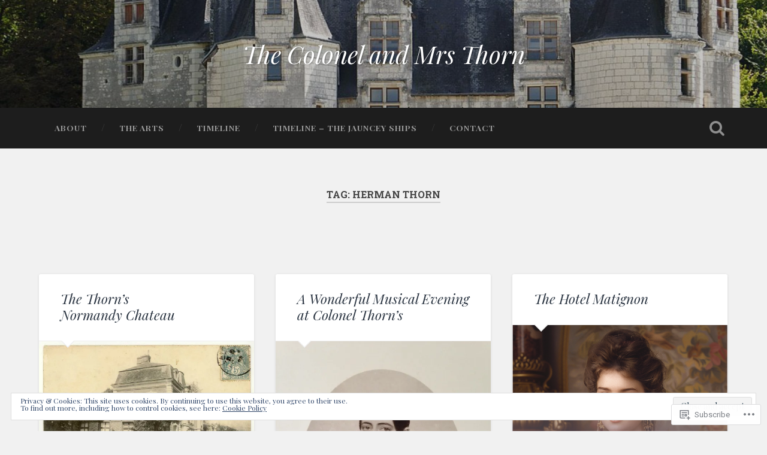

--- FILE ---
content_type: text/html; charset=UTF-8
request_url: https://colonelthorn.home.blog/tag/herman-thorn/
body_size: 46392
content:
<!DOCTYPE html>
<html lang="en">
<head>
	<meta charset="UTF-8">
	<meta name="viewport" content="width=device-width, initial-scale=1.0" >
	<link rel="profile" href="http://gmpg.org/xfn/11" />
	<title>Herman Thorn &#8211; The Colonel and Mrs Thorn</title>
<script type="text/javascript">
  WebFontConfig = {"google":{"families":["Playfair+Display:i:latin,latin-ext","Playfair+Display:r,i,b,bi:latin,latin-ext"]},"api_url":"https:\/\/fonts-api.wp.com\/css"};
  (function() {
    var wf = document.createElement('script');
    wf.src = '/wp-content/plugins/custom-fonts/js/webfont.js';
    wf.type = 'text/javascript';
    wf.async = 'true';
    var s = document.getElementsByTagName('script')[0];
    s.parentNode.insertBefore(wf, s);
	})();
</script><style id="jetpack-custom-fonts-css">.wf-active body{font-family:"Playfair Display",serif}.wf-active .main-navigation{font-family:"Playfair Display",serif}.wf-active .post-content cite{font-family:"Playfair Display",serif}.wf-active code, .wf-active kbd, .wf-active pre{font-family:"Playfair Display",serif}.wf-active .gallery-caption{font-family:"Playfair Display",serif}.wf-active .post-content fieldset legend, .wf-active .widget-content fieldset legend{font-family:"Playfair Display",serif}.wf-active .post-content label{font-family:"Playfair Display",serif}.wf-active .post-content input, .wf-active .post-content textarea, .wf-active .widget-content input, .wf-active .widget-content textarea{font-family:"Playfair Display",serif}.wf-active .post-content input[type="button"], .wf-active .post-content input[type="reset"], .wf-active .post-content input[type="submit"], .wf-active .widget-content input[type="button"], .wf-active .widget-content input[type="reset"], .wf-active .widget-content input[type="submit"]{font-family:"Playfair Display",serif}.wf-active .posts .format-link .post-content p{font-family:"Playfair Display",serif}.wf-active .posts .format-quote .post-content blockquote{font-family:"Playfair Display",serif}.wf-active .posts .format-quote .post-content cite{font-family:"Playfair Display",serif}.wf-active .posts .format-status .post-content p{font-family:"Playfair Display",serif}.wf-active .posts .format-status .post-content a.more-link{font-family:"Playfair Display",serif}.wf-active .single .format-status .post-content{font-family:"Playfair Display",serif}.wf-active .comments-title-container, .wf-active #content #menu_widget caption, .wf-active #infinite-footer .container{font-family:"Playfair Display",serif}.wf-active .comment-author .fn{font-family:"Playfair Display",serif}.wf-active .comment-form input[type="email"], .wf-active .comment-form input[type="text"], .wf-active .comment-form input[type="url"], .wf-active .comment-form textarea, .wf-active div#respond textarea{font-family:"Playfair Display",serif}.wf-active .form-submit #submit{font-family:"Playfair Display",serif}.wf-active .footer .search-field, .wf-active .wrapper .search-field{font-family:"Playfair Display",serif}.wf-active #wp-calendar caption{font-family:"Playfair Display",serif}.wf-active #content #menu_widget .updated-at{font-family:"Playfair Display",serif}.wf-active .credits p{font-family:"Playfair Display",serif}@media (max-width: 1440px){.wf-active .main-navigation li > a, .wf-active .main-navigation li > a{font-family:"Playfair Display",serif}}.wf-active .site-title{font-family:"Playfair Display",serif;font-style:italic;font-weight:400}.wf-active .header-search-block .search-field{font-family:"Playfair Display",serif;font-weight:400;font-style:italic}.wf-active .post-header .post-title{font-family:"Playfair Display",serif;font-weight:400;font-style:italic}.wf-active .post-header .post-title em{font-weight:400;font-style:italic}.wf-active .post-content h1, .wf-active .post-content h2, .wf-active .post-content h3, .wf-active .post-content h4, .wf-active .post-content h5, .wf-active .post-content h6{font-family:"Playfair Display",serif;font-weight:400;font-style:italic}.wf-active .post-content h1 em, .wf-active .post-content h2 em, .wf-active .post-content h3 em{font-weight:400;font-style:italic}.wf-active .post-content h1{font-style:italic;font-weight:400}.wf-active .post-content h2{font-style:italic;font-weight:400}.wf-active .post-content h3{font-style:italic;font-weight:400}.wf-active .post-content h4{font-weight:400;font-style:italic}.wf-active .post-content h5{font-weight:400;font-style:italic}.wf-active .post-content h6{font-weight:400;font-style:italic}.wf-active .post-content blockquote{font-weight:400;font-weight:400;font-style:italic}.wf-active .posts .post-content h1{font-style:italic;font-weight:400}.wf-active .posts .post-content h2{font-style:italic;font-weight:400}.wf-active .posts .post-content h3{font-style:italic;font-weight:400}.wf-active .posts .post-content h4{font-style:italic;font-weight:400}.wf-active .posts .post-content h5{font-style:italic;font-weight:400}.wf-active .posts .post-content h6{font-style:italic;font-weight:400}.wf-active .posts .format-link .link-header h2 a{font-weight:400;font-style:italic}.wf-active .posts .format-quote .post-content blockquote > *{font-style:italic;font-weight:400}.wf-active .single .post-title{font-style:italic;font-weight:400}.wf-active .single .format-quote .post-content blockquote > *{font-style:italic;font-weight:400}.wf-active .entry-author .author-title{font-family:"Playfair Display",serif;font-weight:400;font-style:italic}.wf-active .comments-title{font-weight:400;font-family:"Playfair Display",serif;font-style:italic}.wf-active .add-comment-title{font-weight:400;font-style:italic}.wf-active .comment-content h1, .wf-active .comment-content h2, .wf-active .comment-content h3, .wf-active .comment-content h4, .wf-active .comment-content h5, .wf-active .comment-content h6{font-family:"Playfair Display",serif;font-weight:400;font-style:italic}.wf-active .pingbacks-title{font-family:"Playfair Display",serif;font-style:italic;font-weight:400}.wf-active .comment-reply-title{font-family:"Playfair Display",serif;font-weight:400;font-style:italic}.wf-active .author-info h4{font-family:"Playfair Display",serif;font-weight:400;font-style:italic}.wf-active .author-info h5{font-family:"Playfair Display",serif;font-style:italic;font-weight:400}.wf-active .page-title h5{font-family:"Playfair Display",serif;font-weight:400;font-style:italic}.wf-active .page-title h3{font-family:"Playfair Display",serif;font-weight:400;font-style:italic}.wf-active .widget-title{font-family:"Playfair Display",serif;font-weight:400;font-style:italic}.wf-active .footer .widget-title{font-style:italic;font-weight:400}</style>
<meta name='robots' content='max-image-preview:large' />

<!-- Async WordPress.com Remote Login -->
<script id="wpcom_remote_login_js">
var wpcom_remote_login_extra_auth = '';
function wpcom_remote_login_remove_dom_node_id( element_id ) {
	var dom_node = document.getElementById( element_id );
	if ( dom_node ) { dom_node.parentNode.removeChild( dom_node ); }
}
function wpcom_remote_login_remove_dom_node_classes( class_name ) {
	var dom_nodes = document.querySelectorAll( '.' + class_name );
	for ( var i = 0; i < dom_nodes.length; i++ ) {
		dom_nodes[ i ].parentNode.removeChild( dom_nodes[ i ] );
	}
}
function wpcom_remote_login_final_cleanup() {
	wpcom_remote_login_remove_dom_node_classes( "wpcom_remote_login_msg" );
	wpcom_remote_login_remove_dom_node_id( "wpcom_remote_login_key" );
	wpcom_remote_login_remove_dom_node_id( "wpcom_remote_login_validate" );
	wpcom_remote_login_remove_dom_node_id( "wpcom_remote_login_js" );
	wpcom_remote_login_remove_dom_node_id( "wpcom_request_access_iframe" );
	wpcom_remote_login_remove_dom_node_id( "wpcom_request_access_styles" );
}

// Watch for messages back from the remote login
window.addEventListener( "message", function( e ) {
	if ( e.origin === "https://r-login.wordpress.com" ) {
		var data = {};
		try {
			data = JSON.parse( e.data );
		} catch( e ) {
			wpcom_remote_login_final_cleanup();
			return;
		}

		if ( data.msg === 'LOGIN' ) {
			// Clean up the login check iframe
			wpcom_remote_login_remove_dom_node_id( "wpcom_remote_login_key" );

			var id_regex = new RegExp( /^[0-9]+$/ );
			var token_regex = new RegExp( /^.*|.*|.*$/ );
			if (
				token_regex.test( data.token )
				&& id_regex.test( data.wpcomid )
			) {
				// We have everything we need to ask for a login
				var script = document.createElement( "script" );
				script.setAttribute( "id", "wpcom_remote_login_validate" );
				script.src = '/remote-login.php?wpcom_remote_login=validate'
					+ '&wpcomid=' + data.wpcomid
					+ '&token=' + encodeURIComponent( data.token )
					+ '&host=' + window.location.protocol
					+ '//' + window.location.hostname
					+ '&postid=3413'
					+ '&is_singular=';
				document.body.appendChild( script );
			}

			return;
		}

		// Safari ITP, not logged in, so redirect
		if ( data.msg === 'LOGIN-REDIRECT' ) {
			window.location = 'https://wordpress.com/log-in?redirect_to=' + window.location.href;
			return;
		}

		// Safari ITP, storage access failed, remove the request
		if ( data.msg === 'LOGIN-REMOVE' ) {
			var css_zap = 'html { -webkit-transition: margin-top 1s; transition: margin-top 1s; } /* 9001 */ html { margin-top: 0 !important; } * html body { margin-top: 0 !important; } @media screen and ( max-width: 782px ) { html { margin-top: 0 !important; } * html body { margin-top: 0 !important; } }';
			var style_zap = document.createElement( 'style' );
			style_zap.type = 'text/css';
			style_zap.appendChild( document.createTextNode( css_zap ) );
			document.body.appendChild( style_zap );

			var e = document.getElementById( 'wpcom_request_access_iframe' );
			e.parentNode.removeChild( e );

			document.cookie = 'wordpress_com_login_access=denied; path=/; max-age=31536000';

			return;
		}

		// Safari ITP
		if ( data.msg === 'REQUEST_ACCESS' ) {
			console.log( 'request access: safari' );

			// Check ITP iframe enable/disable knob
			if ( wpcom_remote_login_extra_auth !== 'safari_itp_iframe' ) {
				return;
			}

			// If we are in a "private window" there is no ITP.
			var private_window = false;
			try {
				var opendb = window.openDatabase( null, null, null, null );
			} catch( e ) {
				private_window = true;
			}

			if ( private_window ) {
				console.log( 'private window' );
				return;
			}

			var iframe = document.createElement( 'iframe' );
			iframe.id = 'wpcom_request_access_iframe';
			iframe.setAttribute( 'scrolling', 'no' );
			iframe.setAttribute( 'sandbox', 'allow-storage-access-by-user-activation allow-scripts allow-same-origin allow-top-navigation-by-user-activation' );
			iframe.src = 'https://r-login.wordpress.com/remote-login.php?wpcom_remote_login=request_access&origin=' + encodeURIComponent( data.origin ) + '&wpcomid=' + encodeURIComponent( data.wpcomid );

			var css = 'html { -webkit-transition: margin-top 1s; transition: margin-top 1s; } /* 9001 */ html { margin-top: 46px !important; } * html body { margin-top: 46px !important; } @media screen and ( max-width: 660px ) { html { margin-top: 71px !important; } * html body { margin-top: 71px !important; } #wpcom_request_access_iframe { display: block; height: 71px !important; } } #wpcom_request_access_iframe { border: 0px; height: 46px; position: fixed; top: 0; left: 0; width: 100%; min-width: 100%; z-index: 99999; background: #23282d; } ';

			var style = document.createElement( 'style' );
			style.type = 'text/css';
			style.id = 'wpcom_request_access_styles';
			style.appendChild( document.createTextNode( css ) );
			document.body.appendChild( style );

			document.body.appendChild( iframe );
		}

		if ( data.msg === 'DONE' ) {
			wpcom_remote_login_final_cleanup();
		}
	}
}, false );

// Inject the remote login iframe after the page has had a chance to load
// more critical resources
window.addEventListener( "DOMContentLoaded", function( e ) {
	var iframe = document.createElement( "iframe" );
	iframe.style.display = "none";
	iframe.setAttribute( "scrolling", "no" );
	iframe.setAttribute( "id", "wpcom_remote_login_key" );
	iframe.src = "https://r-login.wordpress.com/remote-login.php"
		+ "?wpcom_remote_login=key"
		+ "&origin=aHR0cHM6Ly9jb2xvbmVsdGhvcm4uaG9tZS5ibG9n"
		+ "&wpcomid=156277448"
		+ "&time=" + Math.floor( Date.now() / 1000 );
	document.body.appendChild( iframe );
}, false );
</script>
<link rel='dns-prefetch' href='//s0.wp.com' />
<link rel='dns-prefetch' href='//fonts-api.wp.com' />
<link rel='dns-prefetch' href='//af.pubmine.com' />
<link rel="alternate" type="application/rss+xml" title="The Colonel and Mrs Thorn &raquo; Feed" href="https://colonelthorn.home.blog/feed/" />
<link rel="alternate" type="application/rss+xml" title="The Colonel and Mrs Thorn &raquo; Comments Feed" href="https://colonelthorn.home.blog/comments/feed/" />
<link rel="alternate" type="application/rss+xml" title="The Colonel and Mrs Thorn &raquo; Herman Thorn Tag Feed" href="https://colonelthorn.home.blog/tag/herman-thorn/feed/" />
	<script type="text/javascript">
		/* <![CDATA[ */
		function addLoadEvent(func) {
			var oldonload = window.onload;
			if (typeof window.onload != 'function') {
				window.onload = func;
			} else {
				window.onload = function () {
					oldonload();
					func();
				}
			}
		}
		/* ]]> */
	</script>
	<link crossorigin='anonymous' rel='stylesheet' id='all-css-0-1' href='/_static/??-eJx9jMsKwjAQAH/IuPioxYP4LSFdyzabTXA3hP69UelNPA4zDLTiQhZDMUjVFa4ziUKjaUZTwNptjoSOfQPDVNgbKqitjPuguoPfA6bYswWt+BDdh/7lW/hl0CqQ8lS5P0geJGToNDwz88bre3dPt8M4nI7j9XIelhcUdkwy&cssminify=yes' type='text/css' media='all' />
<style id='wp-emoji-styles-inline-css'>

	img.wp-smiley, img.emoji {
		display: inline !important;
		border: none !important;
		box-shadow: none !important;
		height: 1em !important;
		width: 1em !important;
		margin: 0 0.07em !important;
		vertical-align: -0.1em !important;
		background: none !important;
		padding: 0 !important;
	}
/*# sourceURL=wp-emoji-styles-inline-css */
</style>
<link crossorigin='anonymous' rel='stylesheet' id='all-css-2-1' href='/wp-content/plugins/gutenberg-core/v22.2.0/build/styles/block-library/style.css?m=1764855221i&cssminify=yes' type='text/css' media='all' />
<style id='wp-block-library-inline-css'>
.has-text-align-justify {
	text-align:justify;
}
.has-text-align-justify{text-align:justify;}

/*# sourceURL=wp-block-library-inline-css */
</style><style id='wp-block-columns-inline-css'>
.wp-block-columns{box-sizing:border-box;display:flex;flex-wrap:wrap!important}@media (min-width:782px){.wp-block-columns{flex-wrap:nowrap!important}}.wp-block-columns{align-items:normal!important}.wp-block-columns.are-vertically-aligned-top{align-items:flex-start}.wp-block-columns.are-vertically-aligned-center{align-items:center}.wp-block-columns.are-vertically-aligned-bottom{align-items:flex-end}@media (max-width:781px){.wp-block-columns:not(.is-not-stacked-on-mobile)>.wp-block-column{flex-basis:100%!important}}@media (min-width:782px){.wp-block-columns:not(.is-not-stacked-on-mobile)>.wp-block-column{flex-basis:0;flex-grow:1}.wp-block-columns:not(.is-not-stacked-on-mobile)>.wp-block-column[style*=flex-basis]{flex-grow:0}}.wp-block-columns.is-not-stacked-on-mobile{flex-wrap:nowrap!important}.wp-block-columns.is-not-stacked-on-mobile>.wp-block-column{flex-basis:0;flex-grow:1}.wp-block-columns.is-not-stacked-on-mobile>.wp-block-column[style*=flex-basis]{flex-grow:0}:where(.wp-block-columns){margin-bottom:1.75em}:where(.wp-block-columns.has-background){padding:1.25em 2.375em}.wp-block-column{flex-grow:1;min-width:0;overflow-wrap:break-word;word-break:break-word}.wp-block-column.is-vertically-aligned-top{align-self:flex-start}.wp-block-column.is-vertically-aligned-center{align-self:center}.wp-block-column.is-vertically-aligned-bottom{align-self:flex-end}.wp-block-column.is-vertically-aligned-stretch{align-self:stretch}.wp-block-column.is-vertically-aligned-bottom,.wp-block-column.is-vertically-aligned-center,.wp-block-column.is-vertically-aligned-top{width:100%}
/*# sourceURL=/wp-content/plugins/gutenberg-core/v22.2.0/build/styles/block-library/columns/style.css */
</style>
<style id='wp-block-embed-inline-css'>
.wp-block-embed.alignleft,.wp-block-embed.alignright,.wp-block[data-align=left]>[data-type="core/embed"],.wp-block[data-align=right]>[data-type="core/embed"]{max-width:360px;width:100%}.wp-block-embed.alignleft .wp-block-embed__wrapper,.wp-block-embed.alignright .wp-block-embed__wrapper,.wp-block[data-align=left]>[data-type="core/embed"] .wp-block-embed__wrapper,.wp-block[data-align=right]>[data-type="core/embed"] .wp-block-embed__wrapper{min-width:280px}.wp-block-cover .wp-block-embed{min-height:240px;min-width:320px}.wp-block-group.is-layout-flex .wp-block-embed{flex:1 1 0%;min-width:0}.wp-block-embed{overflow-wrap:break-word}.wp-block-embed :where(figcaption){margin-bottom:1em;margin-top:.5em}.wp-block-embed iframe{max-width:100%}.wp-block-embed__wrapper{position:relative}.wp-embed-responsive .wp-has-aspect-ratio .wp-block-embed__wrapper:before{content:"";display:block;padding-top:50%}.wp-embed-responsive .wp-has-aspect-ratio iframe{bottom:0;height:100%;left:0;position:absolute;right:0;top:0;width:100%}.wp-embed-responsive .wp-embed-aspect-21-9 .wp-block-embed__wrapper:before{padding-top:42.85%}.wp-embed-responsive .wp-embed-aspect-18-9 .wp-block-embed__wrapper:before{padding-top:50%}.wp-embed-responsive .wp-embed-aspect-16-9 .wp-block-embed__wrapper:before{padding-top:56.25%}.wp-embed-responsive .wp-embed-aspect-4-3 .wp-block-embed__wrapper:before{padding-top:75%}.wp-embed-responsive .wp-embed-aspect-1-1 .wp-block-embed__wrapper:before{padding-top:100%}.wp-embed-responsive .wp-embed-aspect-9-16 .wp-block-embed__wrapper:before{padding-top:177.77%}.wp-embed-responsive .wp-embed-aspect-1-2 .wp-block-embed__wrapper:before{padding-top:200%}
/*# sourceURL=/wp-content/plugins/gutenberg-core/v22.2.0/build/styles/block-library/embed/style.css */
</style>
<style id='wp-block-paragraph-inline-css'>
.is-small-text{font-size:.875em}.is-regular-text{font-size:1em}.is-large-text{font-size:2.25em}.is-larger-text{font-size:3em}.has-drop-cap:not(:focus):first-letter{float:left;font-size:8.4em;font-style:normal;font-weight:100;line-height:.68;margin:.05em .1em 0 0;text-transform:uppercase}body.rtl .has-drop-cap:not(:focus):first-letter{float:none;margin-left:.1em}p.has-drop-cap.has-background{overflow:hidden}:root :where(p.has-background){padding:1.25em 2.375em}:where(p.has-text-color:not(.has-link-color)) a{color:inherit}p.has-text-align-left[style*="writing-mode:vertical-lr"],p.has-text-align-right[style*="writing-mode:vertical-rl"]{rotate:180deg}
/*# sourceURL=/wp-content/plugins/gutenberg-core/v22.2.0/build/styles/block-library/paragraph/style.css */
</style>
<style id='wp-block-preformatted-inline-css'>
.wp-block-preformatted{box-sizing:border-box;white-space:pre-wrap}:where(.wp-block-preformatted.has-background){padding:1.25em 2.375em}
/*# sourceURL=/wp-content/plugins/gutenberg-core/v22.2.0/build/styles/block-library/preformatted/style.css */
</style>
<style id='wp-block-social-links-inline-css'>
.wp-block-social-links{background:none;box-sizing:border-box;margin-left:0;padding-left:0;padding-right:0;text-indent:0}.wp-block-social-links .wp-social-link a,.wp-block-social-links .wp-social-link a:hover{border-bottom:0;box-shadow:none;text-decoration:none}.wp-block-social-links .wp-social-link svg{height:1em;width:1em}.wp-block-social-links .wp-social-link span:not(.screen-reader-text){font-size:.65em;margin-left:.5em;margin-right:.5em}.wp-block-social-links.has-small-icon-size{font-size:16px}.wp-block-social-links,.wp-block-social-links.has-normal-icon-size{font-size:24px}.wp-block-social-links.has-large-icon-size{font-size:36px}.wp-block-social-links.has-huge-icon-size{font-size:48px}.wp-block-social-links.aligncenter{display:flex;justify-content:center}.wp-block-social-links.alignright{justify-content:flex-end}.wp-block-social-link{border-radius:9999px;display:block}@media not (prefers-reduced-motion){.wp-block-social-link{transition:transform .1s ease}}.wp-block-social-link{height:auto}.wp-block-social-link a{align-items:center;display:flex;line-height:0}.wp-block-social-link:hover{transform:scale(1.1)}.wp-block-social-links .wp-block-social-link.wp-social-link{display:inline-block;margin:0;padding:0}.wp-block-social-links .wp-block-social-link.wp-social-link .wp-block-social-link-anchor,.wp-block-social-links .wp-block-social-link.wp-social-link .wp-block-social-link-anchor svg,.wp-block-social-links .wp-block-social-link.wp-social-link .wp-block-social-link-anchor:active,.wp-block-social-links .wp-block-social-link.wp-social-link .wp-block-social-link-anchor:hover,.wp-block-social-links .wp-block-social-link.wp-social-link .wp-block-social-link-anchor:visited{fill:currentColor;color:currentColor}:where(.wp-block-social-links:not(.is-style-logos-only)) .wp-social-link{background-color:#f0f0f0;color:#444}:where(.wp-block-social-links:not(.is-style-logos-only)) .wp-social-link-amazon{background-color:#f90;color:#fff}:where(.wp-block-social-links:not(.is-style-logos-only)) .wp-social-link-bandcamp{background-color:#1ea0c3;color:#fff}:where(.wp-block-social-links:not(.is-style-logos-only)) .wp-social-link-behance{background-color:#0757fe;color:#fff}:where(.wp-block-social-links:not(.is-style-logos-only)) .wp-social-link-bluesky{background-color:#0a7aff;color:#fff}:where(.wp-block-social-links:not(.is-style-logos-only)) .wp-social-link-codepen{background-color:#1e1f26;color:#fff}:where(.wp-block-social-links:not(.is-style-logos-only)) .wp-social-link-deviantart{background-color:#02e49b;color:#fff}:where(.wp-block-social-links:not(.is-style-logos-only)) .wp-social-link-discord{background-color:#5865f2;color:#fff}:where(.wp-block-social-links:not(.is-style-logos-only)) .wp-social-link-dribbble{background-color:#e94c89;color:#fff}:where(.wp-block-social-links:not(.is-style-logos-only)) .wp-social-link-dropbox{background-color:#4280ff;color:#fff}:where(.wp-block-social-links:not(.is-style-logos-only)) .wp-social-link-etsy{background-color:#f45800;color:#fff}:where(.wp-block-social-links:not(.is-style-logos-only)) .wp-social-link-facebook{background-color:#0866ff;color:#fff}:where(.wp-block-social-links:not(.is-style-logos-only)) .wp-social-link-fivehundredpx{background-color:#000;color:#fff}:where(.wp-block-social-links:not(.is-style-logos-only)) .wp-social-link-flickr{background-color:#0461dd;color:#fff}:where(.wp-block-social-links:not(.is-style-logos-only)) .wp-social-link-foursquare{background-color:#e65678;color:#fff}:where(.wp-block-social-links:not(.is-style-logos-only)) .wp-social-link-github{background-color:#24292d;color:#fff}:where(.wp-block-social-links:not(.is-style-logos-only)) .wp-social-link-goodreads{background-color:#eceadd;color:#382110}:where(.wp-block-social-links:not(.is-style-logos-only)) .wp-social-link-google{background-color:#ea4434;color:#fff}:where(.wp-block-social-links:not(.is-style-logos-only)) .wp-social-link-gravatar{background-color:#1d4fc4;color:#fff}:where(.wp-block-social-links:not(.is-style-logos-only)) .wp-social-link-instagram{background-color:#f00075;color:#fff}:where(.wp-block-social-links:not(.is-style-logos-only)) .wp-social-link-lastfm{background-color:#e21b24;color:#fff}:where(.wp-block-social-links:not(.is-style-logos-only)) .wp-social-link-linkedin{background-color:#0d66c2;color:#fff}:where(.wp-block-social-links:not(.is-style-logos-only)) .wp-social-link-mastodon{background-color:#3288d4;color:#fff}:where(.wp-block-social-links:not(.is-style-logos-only)) .wp-social-link-medium{background-color:#000;color:#fff}:where(.wp-block-social-links:not(.is-style-logos-only)) .wp-social-link-meetup{background-color:#f6405f;color:#fff}:where(.wp-block-social-links:not(.is-style-logos-only)) .wp-social-link-patreon{background-color:#000;color:#fff}:where(.wp-block-social-links:not(.is-style-logos-only)) .wp-social-link-pinterest{background-color:#e60122;color:#fff}:where(.wp-block-social-links:not(.is-style-logos-only)) .wp-social-link-pocket{background-color:#ef4155;color:#fff}:where(.wp-block-social-links:not(.is-style-logos-only)) .wp-social-link-reddit{background-color:#ff4500;color:#fff}:where(.wp-block-social-links:not(.is-style-logos-only)) .wp-social-link-skype{background-color:#0478d7;color:#fff}:where(.wp-block-social-links:not(.is-style-logos-only)) .wp-social-link-snapchat{stroke:#000;background-color:#fefc00;color:#fff}:where(.wp-block-social-links:not(.is-style-logos-only)) .wp-social-link-soundcloud{background-color:#ff5600;color:#fff}:where(.wp-block-social-links:not(.is-style-logos-only)) .wp-social-link-spotify{background-color:#1bd760;color:#fff}:where(.wp-block-social-links:not(.is-style-logos-only)) .wp-social-link-telegram{background-color:#2aabee;color:#fff}:where(.wp-block-social-links:not(.is-style-logos-only)) .wp-social-link-threads{background-color:#000;color:#fff}:where(.wp-block-social-links:not(.is-style-logos-only)) .wp-social-link-tiktok{background-color:#000;color:#fff}:where(.wp-block-social-links:not(.is-style-logos-only)) .wp-social-link-tumblr{background-color:#011835;color:#fff}:where(.wp-block-social-links:not(.is-style-logos-only)) .wp-social-link-twitch{background-color:#6440a4;color:#fff}:where(.wp-block-social-links:not(.is-style-logos-only)) .wp-social-link-twitter{background-color:#1da1f2;color:#fff}:where(.wp-block-social-links:not(.is-style-logos-only)) .wp-social-link-vimeo{background-color:#1eb7ea;color:#fff}:where(.wp-block-social-links:not(.is-style-logos-only)) .wp-social-link-vk{background-color:#4680c2;color:#fff}:where(.wp-block-social-links:not(.is-style-logos-only)) .wp-social-link-wordpress{background-color:#3499cd;color:#fff}:where(.wp-block-social-links:not(.is-style-logos-only)) .wp-social-link-whatsapp{background-color:#25d366;color:#fff}:where(.wp-block-social-links:not(.is-style-logos-only)) .wp-social-link-x{background-color:#000;color:#fff}:where(.wp-block-social-links:not(.is-style-logos-only)) .wp-social-link-yelp{background-color:#d32422;color:#fff}:where(.wp-block-social-links:not(.is-style-logos-only)) .wp-social-link-youtube{background-color:red;color:#fff}:where(.wp-block-social-links.is-style-logos-only) .wp-social-link{background:none}:where(.wp-block-social-links.is-style-logos-only) .wp-social-link svg{height:1.25em;width:1.25em}:where(.wp-block-social-links.is-style-logos-only) .wp-social-link-amazon{color:#f90}:where(.wp-block-social-links.is-style-logos-only) .wp-social-link-bandcamp{color:#1ea0c3}:where(.wp-block-social-links.is-style-logos-only) .wp-social-link-behance{color:#0757fe}:where(.wp-block-social-links.is-style-logos-only) .wp-social-link-bluesky{color:#0a7aff}:where(.wp-block-social-links.is-style-logos-only) .wp-social-link-codepen{color:#1e1f26}:where(.wp-block-social-links.is-style-logos-only) .wp-social-link-deviantart{color:#02e49b}:where(.wp-block-social-links.is-style-logos-only) .wp-social-link-discord{color:#5865f2}:where(.wp-block-social-links.is-style-logos-only) .wp-social-link-dribbble{color:#e94c89}:where(.wp-block-social-links.is-style-logos-only) .wp-social-link-dropbox{color:#4280ff}:where(.wp-block-social-links.is-style-logos-only) .wp-social-link-etsy{color:#f45800}:where(.wp-block-social-links.is-style-logos-only) .wp-social-link-facebook{color:#0866ff}:where(.wp-block-social-links.is-style-logos-only) .wp-social-link-fivehundredpx{color:#000}:where(.wp-block-social-links.is-style-logos-only) .wp-social-link-flickr{color:#0461dd}:where(.wp-block-social-links.is-style-logos-only) .wp-social-link-foursquare{color:#e65678}:where(.wp-block-social-links.is-style-logos-only) .wp-social-link-github{color:#24292d}:where(.wp-block-social-links.is-style-logos-only) .wp-social-link-goodreads{color:#382110}:where(.wp-block-social-links.is-style-logos-only) .wp-social-link-google{color:#ea4434}:where(.wp-block-social-links.is-style-logos-only) .wp-social-link-gravatar{color:#1d4fc4}:where(.wp-block-social-links.is-style-logos-only) .wp-social-link-instagram{color:#f00075}:where(.wp-block-social-links.is-style-logos-only) .wp-social-link-lastfm{color:#e21b24}:where(.wp-block-social-links.is-style-logos-only) .wp-social-link-linkedin{color:#0d66c2}:where(.wp-block-social-links.is-style-logos-only) .wp-social-link-mastodon{color:#3288d4}:where(.wp-block-social-links.is-style-logos-only) .wp-social-link-medium{color:#000}:where(.wp-block-social-links.is-style-logos-only) .wp-social-link-meetup{color:#f6405f}:where(.wp-block-social-links.is-style-logos-only) .wp-social-link-patreon{color:#000}:where(.wp-block-social-links.is-style-logos-only) .wp-social-link-pinterest{color:#e60122}:where(.wp-block-social-links.is-style-logos-only) .wp-social-link-pocket{color:#ef4155}:where(.wp-block-social-links.is-style-logos-only) .wp-social-link-reddit{color:#ff4500}:where(.wp-block-social-links.is-style-logos-only) .wp-social-link-skype{color:#0478d7}:where(.wp-block-social-links.is-style-logos-only) .wp-social-link-snapchat{stroke:#000;color:#fff}:where(.wp-block-social-links.is-style-logos-only) .wp-social-link-soundcloud{color:#ff5600}:where(.wp-block-social-links.is-style-logos-only) .wp-social-link-spotify{color:#1bd760}:where(.wp-block-social-links.is-style-logos-only) .wp-social-link-telegram{color:#2aabee}:where(.wp-block-social-links.is-style-logos-only) .wp-social-link-threads{color:#000}:where(.wp-block-social-links.is-style-logos-only) .wp-social-link-tiktok{color:#000}:where(.wp-block-social-links.is-style-logos-only) .wp-social-link-tumblr{color:#011835}:where(.wp-block-social-links.is-style-logos-only) .wp-social-link-twitch{color:#6440a4}:where(.wp-block-social-links.is-style-logos-only) .wp-social-link-twitter{color:#1da1f2}:where(.wp-block-social-links.is-style-logos-only) .wp-social-link-vimeo{color:#1eb7ea}:where(.wp-block-social-links.is-style-logos-only) .wp-social-link-vk{color:#4680c2}:where(.wp-block-social-links.is-style-logos-only) .wp-social-link-whatsapp{color:#25d366}:where(.wp-block-social-links.is-style-logos-only) .wp-social-link-wordpress{color:#3499cd}:where(.wp-block-social-links.is-style-logos-only) .wp-social-link-x{color:#000}:where(.wp-block-social-links.is-style-logos-only) .wp-social-link-yelp{color:#d32422}:where(.wp-block-social-links.is-style-logos-only) .wp-social-link-youtube{color:red}.wp-block-social-links.is-style-pill-shape .wp-social-link{width:auto}:root :where(.wp-block-social-links .wp-social-link a){padding:.25em}:root :where(.wp-block-social-links.is-style-logos-only .wp-social-link a){padding:0}:root :where(.wp-block-social-links.is-style-pill-shape .wp-social-link a){padding-left:.6666666667em;padding-right:.6666666667em}.wp-block-social-links:not(.has-icon-color):not(.has-icon-background-color) .wp-social-link-snapchat .wp-block-social-link-label{color:#000}
/*# sourceURL=/wp-content/plugins/gutenberg-core/v22.2.0/build/styles/block-library/social-links/style.css */
</style>
<style id='wp-block-categories-inline-css'>
.wp-block-categories{box-sizing:border-box}.wp-block-categories.alignleft{margin-right:2em}.wp-block-categories.alignright{margin-left:2em}.wp-block-categories.wp-block-categories-dropdown.aligncenter{text-align:center}.wp-block-categories .wp-block-categories__label{display:block;width:100%}
/*# sourceURL=/wp-content/plugins/gutenberg-core/v22.2.0/build/styles/block-library/categories/style.css */
</style>
<link crossorigin='anonymous' rel='stylesheet' id='all-css-16-2' href='/wp-content/plugins/gutenberg-core/v22.2.0/build/styles/block-library/gallery/style.css?m=1764855221i&cssminify=yes' type='text/css' media='all' />
<style id='wp-block-heading-inline-css'>
h1:where(.wp-block-heading).has-background,h2:where(.wp-block-heading).has-background,h3:where(.wp-block-heading).has-background,h4:where(.wp-block-heading).has-background,h5:where(.wp-block-heading).has-background,h6:where(.wp-block-heading).has-background{padding:1.25em 2.375em}h1.has-text-align-left[style*=writing-mode]:where([style*=vertical-lr]),h1.has-text-align-right[style*=writing-mode]:where([style*=vertical-rl]),h2.has-text-align-left[style*=writing-mode]:where([style*=vertical-lr]),h2.has-text-align-right[style*=writing-mode]:where([style*=vertical-rl]),h3.has-text-align-left[style*=writing-mode]:where([style*=vertical-lr]),h3.has-text-align-right[style*=writing-mode]:where([style*=vertical-rl]),h4.has-text-align-left[style*=writing-mode]:where([style*=vertical-lr]),h4.has-text-align-right[style*=writing-mode]:where([style*=vertical-rl]),h5.has-text-align-left[style*=writing-mode]:where([style*=vertical-lr]),h5.has-text-align-right[style*=writing-mode]:where([style*=vertical-rl]),h6.has-text-align-left[style*=writing-mode]:where([style*=vertical-lr]),h6.has-text-align-right[style*=writing-mode]:where([style*=vertical-rl]){rotate:180deg}
/*# sourceURL=/wp-content/plugins/gutenberg-core/v22.2.0/build/styles/block-library/heading/style.css */
</style>
<style id='wp-block-image-inline-css'>
.wp-block-image>a,.wp-block-image>figure>a{display:inline-block}.wp-block-image img{box-sizing:border-box;height:auto;max-width:100%;vertical-align:bottom}@media not (prefers-reduced-motion){.wp-block-image img.hide{visibility:hidden}.wp-block-image img.show{animation:show-content-image .4s}}.wp-block-image[style*=border-radius] img,.wp-block-image[style*=border-radius]>a{border-radius:inherit}.wp-block-image.has-custom-border img{box-sizing:border-box}.wp-block-image.aligncenter{text-align:center}.wp-block-image.alignfull>a,.wp-block-image.alignwide>a{width:100%}.wp-block-image.alignfull img,.wp-block-image.alignwide img{height:auto;width:100%}.wp-block-image .aligncenter,.wp-block-image .alignleft,.wp-block-image .alignright,.wp-block-image.aligncenter,.wp-block-image.alignleft,.wp-block-image.alignright{display:table}.wp-block-image .aligncenter>figcaption,.wp-block-image .alignleft>figcaption,.wp-block-image .alignright>figcaption,.wp-block-image.aligncenter>figcaption,.wp-block-image.alignleft>figcaption,.wp-block-image.alignright>figcaption{caption-side:bottom;display:table-caption}.wp-block-image .alignleft{float:left;margin:.5em 1em .5em 0}.wp-block-image .alignright{float:right;margin:.5em 0 .5em 1em}.wp-block-image .aligncenter{margin-left:auto;margin-right:auto}.wp-block-image :where(figcaption){margin-bottom:1em;margin-top:.5em}.wp-block-image.is-style-circle-mask img{border-radius:9999px}@supports ((-webkit-mask-image:none) or (mask-image:none)) or (-webkit-mask-image:none){.wp-block-image.is-style-circle-mask img{border-radius:0;-webkit-mask-image:url('data:image/svg+xml;utf8,<svg viewBox="0 0 100 100" xmlns="http://www.w3.org/2000/svg"><circle cx="50" cy="50" r="50"/></svg>');mask-image:url('data:image/svg+xml;utf8,<svg viewBox="0 0 100 100" xmlns="http://www.w3.org/2000/svg"><circle cx="50" cy="50" r="50"/></svg>');mask-mode:alpha;-webkit-mask-position:center;mask-position:center;-webkit-mask-repeat:no-repeat;mask-repeat:no-repeat;-webkit-mask-size:contain;mask-size:contain}}:root :where(.wp-block-image.is-style-rounded img,.wp-block-image .is-style-rounded img){border-radius:9999px}.wp-block-image figure{margin:0}.wp-lightbox-container{display:flex;flex-direction:column;position:relative}.wp-lightbox-container img{cursor:zoom-in}.wp-lightbox-container img:hover+button{opacity:1}.wp-lightbox-container button{align-items:center;backdrop-filter:blur(16px) saturate(180%);background-color:#5a5a5a40;border:none;border-radius:4px;cursor:zoom-in;display:flex;height:20px;justify-content:center;opacity:0;padding:0;position:absolute;right:16px;text-align:center;top:16px;width:20px;z-index:100}@media not (prefers-reduced-motion){.wp-lightbox-container button{transition:opacity .2s ease}}.wp-lightbox-container button:focus-visible{outline:3px auto #5a5a5a40;outline:3px auto -webkit-focus-ring-color;outline-offset:3px}.wp-lightbox-container button:hover{cursor:pointer;opacity:1}.wp-lightbox-container button:focus{opacity:1}.wp-lightbox-container button:focus,.wp-lightbox-container button:hover,.wp-lightbox-container button:not(:hover):not(:active):not(.has-background){background-color:#5a5a5a40;border:none}.wp-lightbox-overlay{box-sizing:border-box;cursor:zoom-out;height:100vh;left:0;overflow:hidden;position:fixed;top:0;visibility:hidden;width:100%;z-index:100000}.wp-lightbox-overlay .close-button{align-items:center;cursor:pointer;display:flex;justify-content:center;min-height:40px;min-width:40px;padding:0;position:absolute;right:calc(env(safe-area-inset-right) + 16px);top:calc(env(safe-area-inset-top) + 16px);z-index:5000000}.wp-lightbox-overlay .close-button:focus,.wp-lightbox-overlay .close-button:hover,.wp-lightbox-overlay .close-button:not(:hover):not(:active):not(.has-background){background:none;border:none}.wp-lightbox-overlay .lightbox-image-container{height:var(--wp--lightbox-container-height);left:50%;overflow:hidden;position:absolute;top:50%;transform:translate(-50%,-50%);transform-origin:top left;width:var(--wp--lightbox-container-width);z-index:9999999999}.wp-lightbox-overlay .wp-block-image{align-items:center;box-sizing:border-box;display:flex;height:100%;justify-content:center;margin:0;position:relative;transform-origin:0 0;width:100%;z-index:3000000}.wp-lightbox-overlay .wp-block-image img{height:var(--wp--lightbox-image-height);min-height:var(--wp--lightbox-image-height);min-width:var(--wp--lightbox-image-width);width:var(--wp--lightbox-image-width)}.wp-lightbox-overlay .wp-block-image figcaption{display:none}.wp-lightbox-overlay button{background:none;border:none}.wp-lightbox-overlay .scrim{background-color:#fff;height:100%;opacity:.9;position:absolute;width:100%;z-index:2000000}.wp-lightbox-overlay.active{visibility:visible}@media not (prefers-reduced-motion){.wp-lightbox-overlay.active{animation:turn-on-visibility .25s both}.wp-lightbox-overlay.active img{animation:turn-on-visibility .35s both}.wp-lightbox-overlay.show-closing-animation:not(.active){animation:turn-off-visibility .35s both}.wp-lightbox-overlay.show-closing-animation:not(.active) img{animation:turn-off-visibility .25s both}.wp-lightbox-overlay.zoom.active{animation:none;opacity:1;visibility:visible}.wp-lightbox-overlay.zoom.active .lightbox-image-container{animation:lightbox-zoom-in .4s}.wp-lightbox-overlay.zoom.active .lightbox-image-container img{animation:none}.wp-lightbox-overlay.zoom.active .scrim{animation:turn-on-visibility .4s forwards}.wp-lightbox-overlay.zoom.show-closing-animation:not(.active){animation:none}.wp-lightbox-overlay.zoom.show-closing-animation:not(.active) .lightbox-image-container{animation:lightbox-zoom-out .4s}.wp-lightbox-overlay.zoom.show-closing-animation:not(.active) .lightbox-image-container img{animation:none}.wp-lightbox-overlay.zoom.show-closing-animation:not(.active) .scrim{animation:turn-off-visibility .4s forwards}}@keyframes show-content-image{0%{visibility:hidden}99%{visibility:hidden}to{visibility:visible}}@keyframes turn-on-visibility{0%{opacity:0}to{opacity:1}}@keyframes turn-off-visibility{0%{opacity:1;visibility:visible}99%{opacity:0;visibility:visible}to{opacity:0;visibility:hidden}}@keyframes lightbox-zoom-in{0%{transform:translate(calc((-100vw + var(--wp--lightbox-scrollbar-width))/2 + var(--wp--lightbox-initial-left-position)),calc(-50vh + var(--wp--lightbox-initial-top-position))) scale(var(--wp--lightbox-scale))}to{transform:translate(-50%,-50%) scale(1)}}@keyframes lightbox-zoom-out{0%{transform:translate(-50%,-50%) scale(1);visibility:visible}99%{visibility:visible}to{transform:translate(calc((-100vw + var(--wp--lightbox-scrollbar-width))/2 + var(--wp--lightbox-initial-left-position)),calc(-50vh + var(--wp--lightbox-initial-top-position))) scale(var(--wp--lightbox-scale));visibility:hidden}}
/*# sourceURL=/wp-content/plugins/gutenberg-core/v22.2.0/build/styles/block-library/image/style.css */
</style>
<style id='wp-block-latest-comments-inline-css'>
ol.wp-block-latest-comments{box-sizing:border-box;margin-left:0}:where(.wp-block-latest-comments:not([style*=line-height] .wp-block-latest-comments__comment)){line-height:1.1}:where(.wp-block-latest-comments:not([style*=line-height] .wp-block-latest-comments__comment-excerpt p)){line-height:1.8}.has-dates :where(.wp-block-latest-comments:not([style*=line-height])),.has-excerpts :where(.wp-block-latest-comments:not([style*=line-height])){line-height:1.5}.wp-block-latest-comments .wp-block-latest-comments{padding-left:0}.wp-block-latest-comments__comment{list-style:none;margin-bottom:1em}.has-avatars .wp-block-latest-comments__comment{list-style:none;min-height:2.25em}.has-avatars .wp-block-latest-comments__comment .wp-block-latest-comments__comment-excerpt,.has-avatars .wp-block-latest-comments__comment .wp-block-latest-comments__comment-meta{margin-left:3.25em}.wp-block-latest-comments__comment-excerpt p{font-size:.875em;margin:.36em 0 1.4em}.wp-block-latest-comments__comment-date{display:block;font-size:.75em}.wp-block-latest-comments .avatar,.wp-block-latest-comments__comment-avatar{border-radius:1.5em;display:block;float:left;height:2.5em;margin-right:.75em;width:2.5em}.wp-block-latest-comments[class*=-font-size] a,.wp-block-latest-comments[style*=font-size] a{font-size:inherit}
/*# sourceURL=/wp-content/plugins/gutenberg-core/v22.2.0/build/styles/block-library/latest-comments/style.css */
</style>
<style id='wp-block-latest-posts-inline-css'>
.wp-block-latest-posts{box-sizing:border-box}.wp-block-latest-posts.alignleft{margin-right:2em}.wp-block-latest-posts.alignright{margin-left:2em}.wp-block-latest-posts.wp-block-latest-posts__list{list-style:none}.wp-block-latest-posts.wp-block-latest-posts__list li{clear:both;overflow-wrap:break-word}.wp-block-latest-posts.is-grid{display:flex;flex-wrap:wrap}.wp-block-latest-posts.is-grid li{margin:0 1.25em 1.25em 0;width:100%}@media (min-width:600px){.wp-block-latest-posts.columns-2 li{width:calc(50% - .625em)}.wp-block-latest-posts.columns-2 li:nth-child(2n){margin-right:0}.wp-block-latest-posts.columns-3 li{width:calc(33.33333% - .83333em)}.wp-block-latest-posts.columns-3 li:nth-child(3n){margin-right:0}.wp-block-latest-posts.columns-4 li{width:calc(25% - .9375em)}.wp-block-latest-posts.columns-4 li:nth-child(4n){margin-right:0}.wp-block-latest-posts.columns-5 li{width:calc(20% - 1em)}.wp-block-latest-posts.columns-5 li:nth-child(5n){margin-right:0}.wp-block-latest-posts.columns-6 li{width:calc(16.66667% - 1.04167em)}.wp-block-latest-posts.columns-6 li:nth-child(6n){margin-right:0}}:root :where(.wp-block-latest-posts.is-grid){padding:0}:root :where(.wp-block-latest-posts.wp-block-latest-posts__list){padding-left:0}.wp-block-latest-posts__post-author,.wp-block-latest-posts__post-date{display:block;font-size:.8125em}.wp-block-latest-posts__post-excerpt,.wp-block-latest-posts__post-full-content{margin-bottom:1em;margin-top:.5em}.wp-block-latest-posts__featured-image a{display:inline-block}.wp-block-latest-posts__featured-image img{height:auto;max-width:100%;width:auto}.wp-block-latest-posts__featured-image.alignleft{float:left;margin-right:1em}.wp-block-latest-posts__featured-image.alignright{float:right;margin-left:1em}.wp-block-latest-posts__featured-image.aligncenter{margin-bottom:1em;text-align:center}
/*# sourceURL=/wp-content/plugins/gutenberg-core/v22.2.0/build/styles/block-library/latest-posts/style.css */
</style>
<style id='wp-block-list-inline-css'>
ol,ul{box-sizing:border-box}:root :where(.wp-block-list.has-background){padding:1.25em 2.375em}
/*# sourceURL=/wp-content/plugins/gutenberg-core/v22.2.0/build/styles/block-library/list/style.css */
</style>
<style id='wp-block-search-inline-css'>
.wp-block-search__button{margin-left:10px;word-break:normal}.wp-block-search__button.has-icon{line-height:0}.wp-block-search__button svg{fill:currentColor;height:1.25em;min-height:24px;min-width:24px;vertical-align:text-bottom;width:1.25em}:where(.wp-block-search__button){border:1px solid #ccc;padding:6px 10px}.wp-block-search__inside-wrapper{display:flex;flex:auto;flex-wrap:nowrap;max-width:100%}.wp-block-search__label{width:100%}.wp-block-search.wp-block-search__button-only .wp-block-search__button{box-sizing:border-box;display:flex;flex-shrink:0;justify-content:center;margin-left:0;max-width:100%}.wp-block-search.wp-block-search__button-only .wp-block-search__inside-wrapper{min-width:0!important;transition-property:width}.wp-block-search.wp-block-search__button-only .wp-block-search__input{flex-basis:100%;transition-duration:.3s}.wp-block-search.wp-block-search__button-only.wp-block-search__searchfield-hidden,.wp-block-search.wp-block-search__button-only.wp-block-search__searchfield-hidden .wp-block-search__inside-wrapper{overflow:hidden}.wp-block-search.wp-block-search__button-only.wp-block-search__searchfield-hidden .wp-block-search__input{border-left-width:0!important;border-right-width:0!important;flex-basis:0;flex-grow:0;margin:0;min-width:0!important;padding-left:0!important;padding-right:0!important;width:0!important}:where(.wp-block-search__input){appearance:none;border:1px solid #949494;flex-grow:1;font-family:inherit;font-size:inherit;font-style:inherit;font-weight:inherit;letter-spacing:inherit;line-height:inherit;margin-left:0;margin-right:0;min-width:3rem;padding:8px;text-decoration:unset!important;text-transform:inherit}:where(.wp-block-search__button-inside .wp-block-search__inside-wrapper){background-color:#fff;border:1px solid #949494;box-sizing:border-box;padding:4px}:where(.wp-block-search__button-inside .wp-block-search__inside-wrapper) .wp-block-search__input{border:none;border-radius:0;padding:0 4px}:where(.wp-block-search__button-inside .wp-block-search__inside-wrapper) .wp-block-search__input:focus{outline:none}:where(.wp-block-search__button-inside .wp-block-search__inside-wrapper) :where(.wp-block-search__button){padding:4px 8px}.wp-block-search.aligncenter .wp-block-search__inside-wrapper{margin:auto}.wp-block[data-align=right] .wp-block-search.wp-block-search__button-only .wp-block-search__inside-wrapper{float:right}
/*# sourceURL=/wp-content/plugins/gutenberg-core/v22.2.0/build/styles/block-library/search/style.css */
</style>
<style id='global-styles-inline-css'>
:root{--wp--preset--aspect-ratio--square: 1;--wp--preset--aspect-ratio--4-3: 4/3;--wp--preset--aspect-ratio--3-4: 3/4;--wp--preset--aspect-ratio--3-2: 3/2;--wp--preset--aspect-ratio--2-3: 2/3;--wp--preset--aspect-ratio--16-9: 16/9;--wp--preset--aspect-ratio--9-16: 9/16;--wp--preset--color--black: #000000;--wp--preset--color--cyan-bluish-gray: #abb8c3;--wp--preset--color--white: #ffffff;--wp--preset--color--pale-pink: #f78da7;--wp--preset--color--vivid-red: #cf2e2e;--wp--preset--color--luminous-vivid-orange: #ff6900;--wp--preset--color--luminous-vivid-amber: #fcb900;--wp--preset--color--light-green-cyan: #7bdcb5;--wp--preset--color--vivid-green-cyan: #00d084;--wp--preset--color--pale-cyan-blue: #8ed1fc;--wp--preset--color--vivid-cyan-blue: #0693e3;--wp--preset--color--vivid-purple: #9b51e0;--wp--preset--gradient--vivid-cyan-blue-to-vivid-purple: linear-gradient(135deg,rgb(6,147,227) 0%,rgb(155,81,224) 100%);--wp--preset--gradient--light-green-cyan-to-vivid-green-cyan: linear-gradient(135deg,rgb(122,220,180) 0%,rgb(0,208,130) 100%);--wp--preset--gradient--luminous-vivid-amber-to-luminous-vivid-orange: linear-gradient(135deg,rgb(252,185,0) 0%,rgb(255,105,0) 100%);--wp--preset--gradient--luminous-vivid-orange-to-vivid-red: linear-gradient(135deg,rgb(255,105,0) 0%,rgb(207,46,46) 100%);--wp--preset--gradient--very-light-gray-to-cyan-bluish-gray: linear-gradient(135deg,rgb(238,238,238) 0%,rgb(169,184,195) 100%);--wp--preset--gradient--cool-to-warm-spectrum: linear-gradient(135deg,rgb(74,234,220) 0%,rgb(151,120,209) 20%,rgb(207,42,186) 40%,rgb(238,44,130) 60%,rgb(251,105,98) 80%,rgb(254,248,76) 100%);--wp--preset--gradient--blush-light-purple: linear-gradient(135deg,rgb(255,206,236) 0%,rgb(152,150,240) 100%);--wp--preset--gradient--blush-bordeaux: linear-gradient(135deg,rgb(254,205,165) 0%,rgb(254,45,45) 50%,rgb(107,0,62) 100%);--wp--preset--gradient--luminous-dusk: linear-gradient(135deg,rgb(255,203,112) 0%,rgb(199,81,192) 50%,rgb(65,88,208) 100%);--wp--preset--gradient--pale-ocean: linear-gradient(135deg,rgb(255,245,203) 0%,rgb(182,227,212) 50%,rgb(51,167,181) 100%);--wp--preset--gradient--electric-grass: linear-gradient(135deg,rgb(202,248,128) 0%,rgb(113,206,126) 100%);--wp--preset--gradient--midnight: linear-gradient(135deg,rgb(2,3,129) 0%,rgb(40,116,252) 100%);--wp--preset--font-size--small: 13px;--wp--preset--font-size--medium: 20px;--wp--preset--font-size--large: 36px;--wp--preset--font-size--x-large: 42px;--wp--preset--font-family--albert-sans: 'Albert Sans', sans-serif;--wp--preset--font-family--alegreya: Alegreya, serif;--wp--preset--font-family--arvo: Arvo, serif;--wp--preset--font-family--bodoni-moda: 'Bodoni Moda', serif;--wp--preset--font-family--bricolage-grotesque: 'Bricolage Grotesque', sans-serif;--wp--preset--font-family--cabin: Cabin, sans-serif;--wp--preset--font-family--chivo: Chivo, sans-serif;--wp--preset--font-family--commissioner: Commissioner, sans-serif;--wp--preset--font-family--cormorant: Cormorant, serif;--wp--preset--font-family--courier-prime: 'Courier Prime', monospace;--wp--preset--font-family--crimson-pro: 'Crimson Pro', serif;--wp--preset--font-family--dm-mono: 'DM Mono', monospace;--wp--preset--font-family--dm-sans: 'DM Sans', sans-serif;--wp--preset--font-family--dm-serif-display: 'DM Serif Display', serif;--wp--preset--font-family--domine: Domine, serif;--wp--preset--font-family--eb-garamond: 'EB Garamond', serif;--wp--preset--font-family--epilogue: Epilogue, sans-serif;--wp--preset--font-family--fahkwang: Fahkwang, sans-serif;--wp--preset--font-family--figtree: Figtree, sans-serif;--wp--preset--font-family--fira-sans: 'Fira Sans', sans-serif;--wp--preset--font-family--fjalla-one: 'Fjalla One', sans-serif;--wp--preset--font-family--fraunces: Fraunces, serif;--wp--preset--font-family--gabarito: Gabarito, system-ui;--wp--preset--font-family--ibm-plex-mono: 'IBM Plex Mono', monospace;--wp--preset--font-family--ibm-plex-sans: 'IBM Plex Sans', sans-serif;--wp--preset--font-family--ibarra-real-nova: 'Ibarra Real Nova', serif;--wp--preset--font-family--instrument-serif: 'Instrument Serif', serif;--wp--preset--font-family--inter: Inter, sans-serif;--wp--preset--font-family--josefin-sans: 'Josefin Sans', sans-serif;--wp--preset--font-family--jost: Jost, sans-serif;--wp--preset--font-family--libre-baskerville: 'Libre Baskerville', serif;--wp--preset--font-family--libre-franklin: 'Libre Franklin', sans-serif;--wp--preset--font-family--literata: Literata, serif;--wp--preset--font-family--lora: Lora, serif;--wp--preset--font-family--merriweather: Merriweather, serif;--wp--preset--font-family--montserrat: Montserrat, sans-serif;--wp--preset--font-family--newsreader: Newsreader, serif;--wp--preset--font-family--noto-sans-mono: 'Noto Sans Mono', sans-serif;--wp--preset--font-family--nunito: Nunito, sans-serif;--wp--preset--font-family--open-sans: 'Open Sans', sans-serif;--wp--preset--font-family--overpass: Overpass, sans-serif;--wp--preset--font-family--pt-serif: 'PT Serif', serif;--wp--preset--font-family--petrona: Petrona, serif;--wp--preset--font-family--piazzolla: Piazzolla, serif;--wp--preset--font-family--playfair-display: 'Playfair Display', serif;--wp--preset--font-family--plus-jakarta-sans: 'Plus Jakarta Sans', sans-serif;--wp--preset--font-family--poppins: Poppins, sans-serif;--wp--preset--font-family--raleway: Raleway, sans-serif;--wp--preset--font-family--roboto: Roboto, sans-serif;--wp--preset--font-family--roboto-slab: 'Roboto Slab', serif;--wp--preset--font-family--rubik: Rubik, sans-serif;--wp--preset--font-family--rufina: Rufina, serif;--wp--preset--font-family--sora: Sora, sans-serif;--wp--preset--font-family--source-sans-3: 'Source Sans 3', sans-serif;--wp--preset--font-family--source-serif-4: 'Source Serif 4', serif;--wp--preset--font-family--space-mono: 'Space Mono', monospace;--wp--preset--font-family--syne: Syne, sans-serif;--wp--preset--font-family--texturina: Texturina, serif;--wp--preset--font-family--urbanist: Urbanist, sans-serif;--wp--preset--font-family--work-sans: 'Work Sans', sans-serif;--wp--preset--spacing--20: 0.44rem;--wp--preset--spacing--30: 0.67rem;--wp--preset--spacing--40: 1rem;--wp--preset--spacing--50: 1.5rem;--wp--preset--spacing--60: 2.25rem;--wp--preset--spacing--70: 3.38rem;--wp--preset--spacing--80: 5.06rem;--wp--preset--shadow--natural: 6px 6px 9px rgba(0, 0, 0, 0.2);--wp--preset--shadow--deep: 12px 12px 50px rgba(0, 0, 0, 0.4);--wp--preset--shadow--sharp: 6px 6px 0px rgba(0, 0, 0, 0.2);--wp--preset--shadow--outlined: 6px 6px 0px -3px rgb(255, 255, 255), 6px 6px rgb(0, 0, 0);--wp--preset--shadow--crisp: 6px 6px 0px rgb(0, 0, 0);}:where(.is-layout-flex){gap: 0.5em;}:where(.is-layout-grid){gap: 0.5em;}body .is-layout-flex{display: flex;}.is-layout-flex{flex-wrap: wrap;align-items: center;}.is-layout-flex > :is(*, div){margin: 0;}body .is-layout-grid{display: grid;}.is-layout-grid > :is(*, div){margin: 0;}:where(.wp-block-columns.is-layout-flex){gap: 2em;}:where(.wp-block-columns.is-layout-grid){gap: 2em;}:where(.wp-block-post-template.is-layout-flex){gap: 1.25em;}:where(.wp-block-post-template.is-layout-grid){gap: 1.25em;}.has-black-color{color: var(--wp--preset--color--black) !important;}.has-cyan-bluish-gray-color{color: var(--wp--preset--color--cyan-bluish-gray) !important;}.has-white-color{color: var(--wp--preset--color--white) !important;}.has-pale-pink-color{color: var(--wp--preset--color--pale-pink) !important;}.has-vivid-red-color{color: var(--wp--preset--color--vivid-red) !important;}.has-luminous-vivid-orange-color{color: var(--wp--preset--color--luminous-vivid-orange) !important;}.has-luminous-vivid-amber-color{color: var(--wp--preset--color--luminous-vivid-amber) !important;}.has-light-green-cyan-color{color: var(--wp--preset--color--light-green-cyan) !important;}.has-vivid-green-cyan-color{color: var(--wp--preset--color--vivid-green-cyan) !important;}.has-pale-cyan-blue-color{color: var(--wp--preset--color--pale-cyan-blue) !important;}.has-vivid-cyan-blue-color{color: var(--wp--preset--color--vivid-cyan-blue) !important;}.has-vivid-purple-color{color: var(--wp--preset--color--vivid-purple) !important;}.has-black-background-color{background-color: var(--wp--preset--color--black) !important;}.has-cyan-bluish-gray-background-color{background-color: var(--wp--preset--color--cyan-bluish-gray) !important;}.has-white-background-color{background-color: var(--wp--preset--color--white) !important;}.has-pale-pink-background-color{background-color: var(--wp--preset--color--pale-pink) !important;}.has-vivid-red-background-color{background-color: var(--wp--preset--color--vivid-red) !important;}.has-luminous-vivid-orange-background-color{background-color: var(--wp--preset--color--luminous-vivid-orange) !important;}.has-luminous-vivid-amber-background-color{background-color: var(--wp--preset--color--luminous-vivid-amber) !important;}.has-light-green-cyan-background-color{background-color: var(--wp--preset--color--light-green-cyan) !important;}.has-vivid-green-cyan-background-color{background-color: var(--wp--preset--color--vivid-green-cyan) !important;}.has-pale-cyan-blue-background-color{background-color: var(--wp--preset--color--pale-cyan-blue) !important;}.has-vivid-cyan-blue-background-color{background-color: var(--wp--preset--color--vivid-cyan-blue) !important;}.has-vivid-purple-background-color{background-color: var(--wp--preset--color--vivid-purple) !important;}.has-black-border-color{border-color: var(--wp--preset--color--black) !important;}.has-cyan-bluish-gray-border-color{border-color: var(--wp--preset--color--cyan-bluish-gray) !important;}.has-white-border-color{border-color: var(--wp--preset--color--white) !important;}.has-pale-pink-border-color{border-color: var(--wp--preset--color--pale-pink) !important;}.has-vivid-red-border-color{border-color: var(--wp--preset--color--vivid-red) !important;}.has-luminous-vivid-orange-border-color{border-color: var(--wp--preset--color--luminous-vivid-orange) !important;}.has-luminous-vivid-amber-border-color{border-color: var(--wp--preset--color--luminous-vivid-amber) !important;}.has-light-green-cyan-border-color{border-color: var(--wp--preset--color--light-green-cyan) !important;}.has-vivid-green-cyan-border-color{border-color: var(--wp--preset--color--vivid-green-cyan) !important;}.has-pale-cyan-blue-border-color{border-color: var(--wp--preset--color--pale-cyan-blue) !important;}.has-vivid-cyan-blue-border-color{border-color: var(--wp--preset--color--vivid-cyan-blue) !important;}.has-vivid-purple-border-color{border-color: var(--wp--preset--color--vivid-purple) !important;}.has-vivid-cyan-blue-to-vivid-purple-gradient-background{background: var(--wp--preset--gradient--vivid-cyan-blue-to-vivid-purple) !important;}.has-light-green-cyan-to-vivid-green-cyan-gradient-background{background: var(--wp--preset--gradient--light-green-cyan-to-vivid-green-cyan) !important;}.has-luminous-vivid-amber-to-luminous-vivid-orange-gradient-background{background: var(--wp--preset--gradient--luminous-vivid-amber-to-luminous-vivid-orange) !important;}.has-luminous-vivid-orange-to-vivid-red-gradient-background{background: var(--wp--preset--gradient--luminous-vivid-orange-to-vivid-red) !important;}.has-very-light-gray-to-cyan-bluish-gray-gradient-background{background: var(--wp--preset--gradient--very-light-gray-to-cyan-bluish-gray) !important;}.has-cool-to-warm-spectrum-gradient-background{background: var(--wp--preset--gradient--cool-to-warm-spectrum) !important;}.has-blush-light-purple-gradient-background{background: var(--wp--preset--gradient--blush-light-purple) !important;}.has-blush-bordeaux-gradient-background{background: var(--wp--preset--gradient--blush-bordeaux) !important;}.has-luminous-dusk-gradient-background{background: var(--wp--preset--gradient--luminous-dusk) !important;}.has-pale-ocean-gradient-background{background: var(--wp--preset--gradient--pale-ocean) !important;}.has-electric-grass-gradient-background{background: var(--wp--preset--gradient--electric-grass) !important;}.has-midnight-gradient-background{background: var(--wp--preset--gradient--midnight) !important;}.has-small-font-size{font-size: var(--wp--preset--font-size--small) !important;}.has-medium-font-size{font-size: var(--wp--preset--font-size--medium) !important;}.has-large-font-size{font-size: var(--wp--preset--font-size--large) !important;}.has-x-large-font-size{font-size: var(--wp--preset--font-size--x-large) !important;}.has-albert-sans-font-family{font-family: var(--wp--preset--font-family--albert-sans) !important;}.has-alegreya-font-family{font-family: var(--wp--preset--font-family--alegreya) !important;}.has-arvo-font-family{font-family: var(--wp--preset--font-family--arvo) !important;}.has-bodoni-moda-font-family{font-family: var(--wp--preset--font-family--bodoni-moda) !important;}.has-bricolage-grotesque-font-family{font-family: var(--wp--preset--font-family--bricolage-grotesque) !important;}.has-cabin-font-family{font-family: var(--wp--preset--font-family--cabin) !important;}.has-chivo-font-family{font-family: var(--wp--preset--font-family--chivo) !important;}.has-commissioner-font-family{font-family: var(--wp--preset--font-family--commissioner) !important;}.has-cormorant-font-family{font-family: var(--wp--preset--font-family--cormorant) !important;}.has-courier-prime-font-family{font-family: var(--wp--preset--font-family--courier-prime) !important;}.has-crimson-pro-font-family{font-family: var(--wp--preset--font-family--crimson-pro) !important;}.has-dm-mono-font-family{font-family: var(--wp--preset--font-family--dm-mono) !important;}.has-dm-sans-font-family{font-family: var(--wp--preset--font-family--dm-sans) !important;}.has-dm-serif-display-font-family{font-family: var(--wp--preset--font-family--dm-serif-display) !important;}.has-domine-font-family{font-family: var(--wp--preset--font-family--domine) !important;}.has-eb-garamond-font-family{font-family: var(--wp--preset--font-family--eb-garamond) !important;}.has-epilogue-font-family{font-family: var(--wp--preset--font-family--epilogue) !important;}.has-fahkwang-font-family{font-family: var(--wp--preset--font-family--fahkwang) !important;}.has-figtree-font-family{font-family: var(--wp--preset--font-family--figtree) !important;}.has-fira-sans-font-family{font-family: var(--wp--preset--font-family--fira-sans) !important;}.has-fjalla-one-font-family{font-family: var(--wp--preset--font-family--fjalla-one) !important;}.has-fraunces-font-family{font-family: var(--wp--preset--font-family--fraunces) !important;}.has-gabarito-font-family{font-family: var(--wp--preset--font-family--gabarito) !important;}.has-ibm-plex-mono-font-family{font-family: var(--wp--preset--font-family--ibm-plex-mono) !important;}.has-ibm-plex-sans-font-family{font-family: var(--wp--preset--font-family--ibm-plex-sans) !important;}.has-ibarra-real-nova-font-family{font-family: var(--wp--preset--font-family--ibarra-real-nova) !important;}.has-instrument-serif-font-family{font-family: var(--wp--preset--font-family--instrument-serif) !important;}.has-inter-font-family{font-family: var(--wp--preset--font-family--inter) !important;}.has-josefin-sans-font-family{font-family: var(--wp--preset--font-family--josefin-sans) !important;}.has-jost-font-family{font-family: var(--wp--preset--font-family--jost) !important;}.has-libre-baskerville-font-family{font-family: var(--wp--preset--font-family--libre-baskerville) !important;}.has-libre-franklin-font-family{font-family: var(--wp--preset--font-family--libre-franklin) !important;}.has-literata-font-family{font-family: var(--wp--preset--font-family--literata) !important;}.has-lora-font-family{font-family: var(--wp--preset--font-family--lora) !important;}.has-merriweather-font-family{font-family: var(--wp--preset--font-family--merriweather) !important;}.has-montserrat-font-family{font-family: var(--wp--preset--font-family--montserrat) !important;}.has-newsreader-font-family{font-family: var(--wp--preset--font-family--newsreader) !important;}.has-noto-sans-mono-font-family{font-family: var(--wp--preset--font-family--noto-sans-mono) !important;}.has-nunito-font-family{font-family: var(--wp--preset--font-family--nunito) !important;}.has-open-sans-font-family{font-family: var(--wp--preset--font-family--open-sans) !important;}.has-overpass-font-family{font-family: var(--wp--preset--font-family--overpass) !important;}.has-pt-serif-font-family{font-family: var(--wp--preset--font-family--pt-serif) !important;}.has-petrona-font-family{font-family: var(--wp--preset--font-family--petrona) !important;}.has-piazzolla-font-family{font-family: var(--wp--preset--font-family--piazzolla) !important;}.has-playfair-display-font-family{font-family: var(--wp--preset--font-family--playfair-display) !important;}.has-plus-jakarta-sans-font-family{font-family: var(--wp--preset--font-family--plus-jakarta-sans) !important;}.has-poppins-font-family{font-family: var(--wp--preset--font-family--poppins) !important;}.has-raleway-font-family{font-family: var(--wp--preset--font-family--raleway) !important;}.has-roboto-font-family{font-family: var(--wp--preset--font-family--roboto) !important;}.has-roboto-slab-font-family{font-family: var(--wp--preset--font-family--roboto-slab) !important;}.has-rubik-font-family{font-family: var(--wp--preset--font-family--rubik) !important;}.has-rufina-font-family{font-family: var(--wp--preset--font-family--rufina) !important;}.has-sora-font-family{font-family: var(--wp--preset--font-family--sora) !important;}.has-source-sans-3-font-family{font-family: var(--wp--preset--font-family--source-sans-3) !important;}.has-source-serif-4-font-family{font-family: var(--wp--preset--font-family--source-serif-4) !important;}.has-space-mono-font-family{font-family: var(--wp--preset--font-family--space-mono) !important;}.has-syne-font-family{font-family: var(--wp--preset--font-family--syne) !important;}.has-texturina-font-family{font-family: var(--wp--preset--font-family--texturina) !important;}.has-urbanist-font-family{font-family: var(--wp--preset--font-family--urbanist) !important;}.has-work-sans-font-family{font-family: var(--wp--preset--font-family--work-sans) !important;}
:where(.wp-block-columns.is-layout-flex){gap: 2em;}:where(.wp-block-columns.is-layout-grid){gap: 2em;}
/*# sourceURL=global-styles-inline-css */
</style>
<style id='core-block-supports-inline-css'>
.wp-block-gallery.wp-block-gallery-1{--wp--style--unstable-gallery-gap:var( --wp--style--gallery-gap-default, var( --gallery-block--gutter-size, var( --wp--style--block-gap, 0.5em ) ) );gap:var( --wp--style--gallery-gap-default, var( --gallery-block--gutter-size, var( --wp--style--block-gap, 0.5em ) ) );}.wp-block-gallery.wp-block-gallery-2{--wp--style--unstable-gallery-gap:var( --wp--style--gallery-gap-default, var( --gallery-block--gutter-size, var( --wp--style--block-gap, 0.5em ) ) );gap:var( --wp--style--gallery-gap-default, var( --gallery-block--gutter-size, var( --wp--style--block-gap, 0.5em ) ) );}.wp-container-core-columns-is-layout-9d6595d7{flex-wrap:nowrap;}
/*# sourceURL=core-block-supports-inline-css */
</style>

<style id='classic-theme-styles-inline-css'>
/*! This file is auto-generated */
.wp-block-button__link{color:#fff;background-color:#32373c;border-radius:9999px;box-shadow:none;text-decoration:none;padding:calc(.667em + 2px) calc(1.333em + 2px);font-size:1.125em}.wp-block-file__button{background:#32373c;color:#fff;text-decoration:none}
/*# sourceURL=/wp-includes/css/classic-themes.min.css */
</style>
<link crossorigin='anonymous' rel='stylesheet' id='all-css-4-1' href='/_static/??-eJx9jsEKwjAQRH/IzTZSbC/itzTporHZdskmLf69EaEKgpc5DO8Ng5uAX+ZMc0aJ5RpmRb+4uPhJ8WhsbyxoYIkEiVbT4hg07wRofkQyXvWAX0Nc4LOVqPYsQ34RTGMYKBJX7J+2SXXAOUmkCjU5FIZ8q6L+eO8apTh0g06U1hDr3yPu7y58tt2p7RrbtP39CRymWUE=&cssminify=yes' type='text/css' media='all' />
<link rel='stylesheet' id='baskerville-2-fonts-css' href='https://fonts-api.wp.com/css?family=Roboto+Slab%3A400%2C700%7CRoboto%3A400%2C400italic%2C700%2C700italic%2C300%7CPacifico%3A400&#038;subset=latin%2Clatin-ext' media='all' />
<link crossorigin='anonymous' rel='stylesheet' id='all-css-6-1' href='/_static/??-eJyNjMEKQiEQRX+oaSyKXovoW1TmmaWOOJr091m0KIJodw7cc7FnsJwqpYr1RJEEczNotFyoXH0IBGucx0B3Eo70ZHjJ0oos8J8HnyxKvQ3u2XL8CmODHJrzSbCQCewGOhyrN/0VOWIIbHX1nD4E5qB9eaTHeFhtpp1Se7WdzneQ/1v4&cssminify=yes' type='text/css' media='all' />
<link crossorigin='anonymous' rel='stylesheet' id='print-css-7-1' href='/wp-content/mu-plugins/global-print/global-print.css?m=1465851035i&cssminify=yes' type='text/css' media='print' />
<style id='jetpack-global-styles-frontend-style-inline-css'>
:root { --font-headings: unset; --font-base: unset; --font-headings-default: -apple-system,BlinkMacSystemFont,"Segoe UI",Roboto,Oxygen-Sans,Ubuntu,Cantarell,"Helvetica Neue",sans-serif; --font-base-default: -apple-system,BlinkMacSystemFont,"Segoe UI",Roboto,Oxygen-Sans,Ubuntu,Cantarell,"Helvetica Neue",sans-serif;}
/*# sourceURL=jetpack-global-styles-frontend-style-inline-css */
</style>
<link crossorigin='anonymous' rel='stylesheet' id='all-css-10-1' href='/_static/??-eJyNjcsKAjEMRX/IGtQZBxfip0hMS9sxTYppGfx7H7gRN+7ugcs5sFRHKi1Ig9Jd5R6zGMyhVaTrh8G6QFHfORhYwlvw6P39PbPENZmt4G/ROQuBKWVkxxrVvuBH1lIoz2waILJekF+HUzlupnG3nQ77YZwfuRJIaQ==&cssminify=yes' type='text/css' media='all' />
<script type="text/javascript" id="wpcom-actionbar-placeholder-js-extra">
/* <![CDATA[ */
var actionbardata = {"siteID":"156277448","postID":"0","siteURL":"https://colonelthorn.home.blog","xhrURL":"https://colonelthorn.home.blog/wp-admin/admin-ajax.php","nonce":"2b4b87fe72","isLoggedIn":"","statusMessage":"","subsEmailDefault":"instantly","proxyScriptUrl":"https://s0.wp.com/wp-content/js/wpcom-proxy-request.js?m=1513050504i&amp;ver=20211021","i18n":{"followedText":"New posts from this site will now appear in your \u003Ca href=\"https://wordpress.com/reader\"\u003EReader\u003C/a\u003E","foldBar":"Collapse this bar","unfoldBar":"Expand this bar","shortLinkCopied":"Shortlink copied to clipboard."}};
//# sourceURL=wpcom-actionbar-placeholder-js-extra
/* ]]> */
</script>
<script type="text/javascript" id="jetpack-mu-wpcom-settings-js-before">
/* <![CDATA[ */
var JETPACK_MU_WPCOM_SETTINGS = {"assetsUrl":"https://s0.wp.com/wp-content/mu-plugins/jetpack-mu-wpcom-plugin/sun/jetpack_vendor/automattic/jetpack-mu-wpcom/src/build/"};
//# sourceURL=jetpack-mu-wpcom-settings-js-before
/* ]]> */
</script>
<script crossorigin='anonymous' type='text/javascript'  src='/_static/??-eJyFjcsOwiAQRX/I6dSa+lgYvwWBEAgMOAPW/n3bqIk7V2dxT87FqYDOVC1VDIIcKxTOr7kLssN186RjM1a2MTya5fmDLnn6K0HyjlW1v/L37R6zgxKb8yQ4ZTbKCOioRN4hnQo+hw1AmcCZwmvilq7709CPh/54voQFmNpFWg=='></script>
<script type="text/javascript" id="rlt-proxy-js-after">
/* <![CDATA[ */
	rltInitialize( {"token":null,"iframeOrigins":["https:\/\/widgets.wp.com"]} );
//# sourceURL=rlt-proxy-js-after
/* ]]> */
</script>
<link rel="EditURI" type="application/rsd+xml" title="RSD" href="https://colonelthornhome.wordpress.com/xmlrpc.php?rsd" />
<meta name="generator" content="WordPress.com" />

<!-- Jetpack Open Graph Tags -->
<meta property="og:type" content="website" />
<meta property="og:title" content="Herman Thorn &#8211; The Colonel and Mrs Thorn" />
<meta property="og:url" content="https://colonelthorn.home.blog/tag/herman-thorn/" />
<meta property="og:site_name" content="The Colonel and Mrs Thorn" />
<meta property="og:image" content="https://colonelthorn.home.blog/wp-content/uploads/2021/01/cropped-herman-ida-and-ellen-and-alfred.png?w=200" />
<meta property="og:image:width" content="200" />
<meta property="og:image:height" content="200" />
<meta property="og:image:alt" content="" />
<meta property="og:locale" content="en_US" />
<meta name="twitter:creator" content="@mdepierres" />
<meta name="twitter:site" content="@mdepierres" />

<!-- End Jetpack Open Graph Tags -->
<link rel="search" type="application/opensearchdescription+xml" href="https://colonelthorn.home.blog/osd.xml" title="The Colonel and Mrs Thorn" />
<link rel="search" type="application/opensearchdescription+xml" href="https://s1.wp.com/opensearch.xml" title="WordPress.com" />
		<style type="text/css">
			.recentcomments a {
				display: inline !important;
				padding: 0 !important;
				margin: 0 !important;
			}

			table.recentcommentsavatartop img.avatar, table.recentcommentsavatarend img.avatar {
				border: 0px;
				margin: 0;
			}

			table.recentcommentsavatartop a, table.recentcommentsavatarend a {
				border: 0px !important;
				background-color: transparent !important;
			}

			td.recentcommentsavatarend, td.recentcommentsavatartop {
				padding: 0px 0px 1px 0px;
				margin: 0px;
			}

			td.recentcommentstextend {
				border: none !important;
				padding: 0px 0px 2px 10px;
			}

			.rtl td.recentcommentstextend {
				padding: 0px 10px 2px 0px;
			}

			td.recentcommentstexttop {
				border: none;
				padding: 0px 0px 0px 10px;
			}

			.rtl td.recentcommentstexttop {
				padding: 0px 10px 0px 0px;
			}
		</style>
		<meta name="description" content="Posts about Herman Thorn written by mdepierres" />
<script type="text/javascript">
/* <![CDATA[ */
var wa_client = {}; wa_client.cmd = []; wa_client.config = { 'blog_id': 156277448, 'blog_language': 'en', 'is_wordads': false, 'hosting_type': 0, 'afp_account_id': 'pub-6952644854458879', 'afp_host_id': 5038568878849053, 'theme': 'pub/baskerville-2', '_': { 'title': 'Advertisement', 'privacy_settings': 'Privacy Settings' }, 'formats': [ 'belowpost', 'bottom_sticky', 'sidebar_sticky_right', 'sidebar', 'gutenberg_rectangle', 'gutenberg_leaderboard', 'gutenberg_mobile_leaderboard', 'gutenberg_skyscraper' ] };
/* ]]> */
</script>
		<script type="text/javascript">

			window.doNotSellCallback = function() {

				var linkElements = [
					'a[href="https://wordpress.com/?ref=footer_blog"]',
					'a[href="https://wordpress.com/?ref=footer_website"]',
					'a[href="https://wordpress.com/?ref=vertical_footer"]',
					'a[href^="https://wordpress.com/?ref=footer_segment_"]',
				].join(',');

				var dnsLink = document.createElement( 'a' );
				dnsLink.href = 'https://wordpress.com/advertising-program-optout/';
				dnsLink.classList.add( 'do-not-sell-link' );
				dnsLink.rel = 'nofollow';
				dnsLink.style.marginLeft = '0.5em';
				dnsLink.textContent = 'Do Not Sell or Share My Personal Information';

				var creditLinks = document.querySelectorAll( linkElements );

				if ( 0 === creditLinks.length ) {
					return false;
				}

				Array.prototype.forEach.call( creditLinks, function( el ) {
					el.insertAdjacentElement( 'afterend', dnsLink );
				});

				return true;
			};

		</script>
		<link rel="icon" href="https://colonelthorn.home.blog/wp-content/uploads/2021/01/cropped-herman-ida-and-ellen-and-alfred.png?w=32" sizes="32x32" />
<link rel="icon" href="https://colonelthorn.home.blog/wp-content/uploads/2021/01/cropped-herman-ida-and-ellen-and-alfred.png?w=192" sizes="192x192" />
<link rel="apple-touch-icon" href="https://colonelthorn.home.blog/wp-content/uploads/2021/01/cropped-herman-ida-and-ellen-and-alfred.png?w=180" />
<meta name="msapplication-TileImage" content="https://colonelthorn.home.blog/wp-content/uploads/2021/01/cropped-herman-ida-and-ellen-and-alfred.png?w=270" />
<script type="text/javascript">
	window.google_analytics_uacct = "UA-52447-2";
</script>

<script type="text/javascript">
	var _gaq = _gaq || [];
	_gaq.push(['_setAccount', 'UA-52447-2']);
	_gaq.push(['_gat._anonymizeIp']);
	_gaq.push(['_setDomainName', 'none']);
	_gaq.push(['_setAllowLinker', true]);
	_gaq.push(['_initData']);
	_gaq.push(['_trackPageview']);

	(function() {
		var ga = document.createElement('script'); ga.type = 'text/javascript'; ga.async = true;
		ga.src = ('https:' == document.location.protocol ? 'https://ssl' : 'http://www') + '.google-analytics.com/ga.js';
		(document.getElementsByTagName('head')[0] || document.getElementsByTagName('body')[0]).appendChild(ga);
	})();
</script>
<link crossorigin='anonymous' rel='stylesheet' id='all-css-0-3' href='/_static/??-eJyNjM0KgzAQBl9I/ag/lR6KjyK6LhJNNsHN4uuXQuvZ4wzD4EwlRcksGcHK5G11otg4p4n2H0NNMDohzD7SrtDTJT4qUi1wexDiYp4VNB3RlP3V/MX3N4T3o++aun892277AK5vOq4=&cssminify=yes' type='text/css' media='all' />
<style id='jetpack-block-subscriptions-inline-css'>
.is-style-compact .is-not-subscriber .wp-block-button__link,.is-style-compact .is-not-subscriber .wp-block-jetpack-subscriptions__button{border-end-start-radius:0!important;border-start-start-radius:0!important;margin-inline-start:0!important}.is-style-compact .is-not-subscriber .components-text-control__input,.is-style-compact .is-not-subscriber p#subscribe-email input[type=email]{border-end-end-radius:0!important;border-start-end-radius:0!important}.is-style-compact:not(.wp-block-jetpack-subscriptions__use-newline) .components-text-control__input{border-inline-end-width:0!important}.wp-block-jetpack-subscriptions.wp-block-jetpack-subscriptions__supports-newline .wp-block-jetpack-subscriptions__form-container{display:flex;flex-direction:column}.wp-block-jetpack-subscriptions.wp-block-jetpack-subscriptions__supports-newline:not(.wp-block-jetpack-subscriptions__use-newline) .is-not-subscriber .wp-block-jetpack-subscriptions__form-elements{align-items:flex-start;display:flex}.wp-block-jetpack-subscriptions.wp-block-jetpack-subscriptions__supports-newline:not(.wp-block-jetpack-subscriptions__use-newline) p#subscribe-submit{display:flex;justify-content:center}.wp-block-jetpack-subscriptions.wp-block-jetpack-subscriptions__supports-newline .wp-block-jetpack-subscriptions__form .wp-block-jetpack-subscriptions__button,.wp-block-jetpack-subscriptions.wp-block-jetpack-subscriptions__supports-newline .wp-block-jetpack-subscriptions__form .wp-block-jetpack-subscriptions__textfield .components-text-control__input,.wp-block-jetpack-subscriptions.wp-block-jetpack-subscriptions__supports-newline .wp-block-jetpack-subscriptions__form button,.wp-block-jetpack-subscriptions.wp-block-jetpack-subscriptions__supports-newline .wp-block-jetpack-subscriptions__form input[type=email],.wp-block-jetpack-subscriptions.wp-block-jetpack-subscriptions__supports-newline form .wp-block-jetpack-subscriptions__button,.wp-block-jetpack-subscriptions.wp-block-jetpack-subscriptions__supports-newline form .wp-block-jetpack-subscriptions__textfield .components-text-control__input,.wp-block-jetpack-subscriptions.wp-block-jetpack-subscriptions__supports-newline form button,.wp-block-jetpack-subscriptions.wp-block-jetpack-subscriptions__supports-newline form input[type=email]{box-sizing:border-box;cursor:pointer;line-height:1.3;min-width:auto!important;white-space:nowrap!important}.wp-block-jetpack-subscriptions.wp-block-jetpack-subscriptions__supports-newline .wp-block-jetpack-subscriptions__form input[type=email]::placeholder,.wp-block-jetpack-subscriptions.wp-block-jetpack-subscriptions__supports-newline .wp-block-jetpack-subscriptions__form input[type=email]:disabled,.wp-block-jetpack-subscriptions.wp-block-jetpack-subscriptions__supports-newline form input[type=email]::placeholder,.wp-block-jetpack-subscriptions.wp-block-jetpack-subscriptions__supports-newline form input[type=email]:disabled{color:currentColor;opacity:.5}.wp-block-jetpack-subscriptions.wp-block-jetpack-subscriptions__supports-newline .wp-block-jetpack-subscriptions__form .wp-block-jetpack-subscriptions__button,.wp-block-jetpack-subscriptions.wp-block-jetpack-subscriptions__supports-newline .wp-block-jetpack-subscriptions__form button,.wp-block-jetpack-subscriptions.wp-block-jetpack-subscriptions__supports-newline form .wp-block-jetpack-subscriptions__button,.wp-block-jetpack-subscriptions.wp-block-jetpack-subscriptions__supports-newline form button{border-color:#0000;border-style:solid}.wp-block-jetpack-subscriptions.wp-block-jetpack-subscriptions__supports-newline .wp-block-jetpack-subscriptions__form .wp-block-jetpack-subscriptions__textfield,.wp-block-jetpack-subscriptions.wp-block-jetpack-subscriptions__supports-newline .wp-block-jetpack-subscriptions__form p#subscribe-email,.wp-block-jetpack-subscriptions.wp-block-jetpack-subscriptions__supports-newline form .wp-block-jetpack-subscriptions__textfield,.wp-block-jetpack-subscriptions.wp-block-jetpack-subscriptions__supports-newline form p#subscribe-email{background:#0000;flex-grow:1}.wp-block-jetpack-subscriptions.wp-block-jetpack-subscriptions__supports-newline .wp-block-jetpack-subscriptions__form .wp-block-jetpack-subscriptions__textfield .components-base-control__field,.wp-block-jetpack-subscriptions.wp-block-jetpack-subscriptions__supports-newline .wp-block-jetpack-subscriptions__form .wp-block-jetpack-subscriptions__textfield .components-text-control__input,.wp-block-jetpack-subscriptions.wp-block-jetpack-subscriptions__supports-newline .wp-block-jetpack-subscriptions__form .wp-block-jetpack-subscriptions__textfield input[type=email],.wp-block-jetpack-subscriptions.wp-block-jetpack-subscriptions__supports-newline .wp-block-jetpack-subscriptions__form p#subscribe-email .components-base-control__field,.wp-block-jetpack-subscriptions.wp-block-jetpack-subscriptions__supports-newline .wp-block-jetpack-subscriptions__form p#subscribe-email .components-text-control__input,.wp-block-jetpack-subscriptions.wp-block-jetpack-subscriptions__supports-newline .wp-block-jetpack-subscriptions__form p#subscribe-email input[type=email],.wp-block-jetpack-subscriptions.wp-block-jetpack-subscriptions__supports-newline form .wp-block-jetpack-subscriptions__textfield .components-base-control__field,.wp-block-jetpack-subscriptions.wp-block-jetpack-subscriptions__supports-newline form .wp-block-jetpack-subscriptions__textfield .components-text-control__input,.wp-block-jetpack-subscriptions.wp-block-jetpack-subscriptions__supports-newline form .wp-block-jetpack-subscriptions__textfield input[type=email],.wp-block-jetpack-subscriptions.wp-block-jetpack-subscriptions__supports-newline form p#subscribe-email .components-base-control__field,.wp-block-jetpack-subscriptions.wp-block-jetpack-subscriptions__supports-newline form p#subscribe-email .components-text-control__input,.wp-block-jetpack-subscriptions.wp-block-jetpack-subscriptions__supports-newline form p#subscribe-email input[type=email]{height:auto;margin:0;width:100%}.wp-block-jetpack-subscriptions.wp-block-jetpack-subscriptions__supports-newline .wp-block-jetpack-subscriptions__form p#subscribe-email,.wp-block-jetpack-subscriptions.wp-block-jetpack-subscriptions__supports-newline .wp-block-jetpack-subscriptions__form p#subscribe-submit,.wp-block-jetpack-subscriptions.wp-block-jetpack-subscriptions__supports-newline form p#subscribe-email,.wp-block-jetpack-subscriptions.wp-block-jetpack-subscriptions__supports-newline form p#subscribe-submit{line-height:0;margin:0;padding:0}.wp-block-jetpack-subscriptions.wp-block-jetpack-subscriptions__supports-newline.wp-block-jetpack-subscriptions__show-subs .wp-block-jetpack-subscriptions__subscount{font-size:16px;margin:8px 0;text-align:end}.wp-block-jetpack-subscriptions.wp-block-jetpack-subscriptions__supports-newline.wp-block-jetpack-subscriptions__use-newline .wp-block-jetpack-subscriptions__form-elements{display:block}.wp-block-jetpack-subscriptions.wp-block-jetpack-subscriptions__supports-newline.wp-block-jetpack-subscriptions__use-newline .wp-block-jetpack-subscriptions__button,.wp-block-jetpack-subscriptions.wp-block-jetpack-subscriptions__supports-newline.wp-block-jetpack-subscriptions__use-newline button{display:inline-block;max-width:100%}.wp-block-jetpack-subscriptions.wp-block-jetpack-subscriptions__supports-newline.wp-block-jetpack-subscriptions__use-newline .wp-block-jetpack-subscriptions__subscount{text-align:start}#subscribe-submit.is-link{text-align:center;width:auto!important}#subscribe-submit.is-link a{margin-left:0!important;margin-top:0!important;width:auto!important}@keyframes jetpack-memberships_button__spinner-animation{to{transform:rotate(1turn)}}.jetpack-memberships-spinner{display:none;height:1em;margin:0 0 0 5px;width:1em}.jetpack-memberships-spinner svg{height:100%;margin-bottom:-2px;width:100%}.jetpack-memberships-spinner-rotating{animation:jetpack-memberships_button__spinner-animation .75s linear infinite;transform-origin:center}.is-loading .jetpack-memberships-spinner{display:inline-block}body.jetpack-memberships-modal-open{overflow:hidden}dialog.jetpack-memberships-modal{opacity:1}dialog.jetpack-memberships-modal,dialog.jetpack-memberships-modal iframe{background:#0000;border:0;bottom:0;box-shadow:none;height:100%;left:0;margin:0;padding:0;position:fixed;right:0;top:0;width:100%}dialog.jetpack-memberships-modal::backdrop{background-color:#000;opacity:.7;transition:opacity .2s ease-out}dialog.jetpack-memberships-modal.is-loading,dialog.jetpack-memberships-modal.is-loading::backdrop{opacity:0}
/*# sourceURL=/wp-content/mu-plugins/jetpack-plugin/sun/_inc/blocks/subscriptions/view.css?minify=false */
</style>
<link crossorigin='anonymous' rel='stylesheet' id='all-css-2-3' href='/wp-content/mu-plugins/jetpack-plugin/sun/modules/tiled-gallery/tiled-gallery/tiled-gallery.css?m=1752872378i&cssminify=yes' type='text/css' media='all' />
</head>

<body class="archive tag tag-herman-thorn tag-667691223 custom-background wp-theme-pubbaskerville-2 customizer-styles-applied hfeed no-featured-image jetpack-reblog-enabled">

	<a class="screen-reader-text skip-link" href="#content">Skip to content</a>

	<header class="header section small-padding bg-dark bg-image" style="background-image: url(https://colonelthorn.home.blog/wp-content/uploads/2025/06/cropped-1024px-chateau_des_bretignolles-1-1.jpg);" role="banner">

		<a href="https://colonelthorn.home.blog/" rel="home">
			<div class="cover"></div>
		</a>

		<a href="#search-container" class="screen-reader-text search-toggle">Search</a>
		<div class="header-search-block bg-graphite hidden" id="search-container">
			<form role="search" method="get" class="search-form" action="https://colonelthorn.home.blog/">
				<label>
					<span class="screen-reader-text">Search for:</span>
					<input type="search" class="search-field" placeholder="Search &hellip;" value="" name="s" />
				</label>
				<input type="submit" class="search-submit" value="Search" />
			</form>		</div> <!-- /header-search-block -->

		<div class="header-inner section-inner">

			
							<p class="site-title"><a href="https://colonelthorn.home.blog/" rel="home">The Colonel and Mrs Thorn</a></p>
			
			
		</div> <!-- /header-inner -->
	</header> <!-- /header -->

	<div class="navigation section no-padding bg-dark">
		<nav id="site-navigation" class="navigation-inner section-inner clear" role="navigation">
			<button class="nav-toggle fleft" aria-controls="primary-menu" aria-expanded="false">Menu</button>
			<div class="main-navigation">
				<div id="primary-menu" class="menu"><ul>
<li class="page_item page-item-649"><a href="https://colonelthorn.home.blog/about/">About</a></li>
<li class="page_item page-item-51"><a href="https://colonelthorn.home.blog/writers-artists-and-sculptors/">The Arts</a></li>
<li class="page_item page-item-134"><a href="https://colonelthorn.home.blog/timeline/">Timeline</a></li>
<li class="page_item page-item-2731"><a href="https://colonelthorn.home.blog/timeline-the-jauncey-ships/">Timeline &#8211; The Jauncey&nbsp;Ships</a></li>
<li class="page_item page-item-2"><a href="https://colonelthorn.home.blog/contact/">Contact</a></li>
</ul></div>
			</div>

			<a class="search-toggle search-icon fright" href="#">Open Search</a>
		</nav> <!-- /navigation-inner -->
	</div> <!-- /navigation -->

<main class="wrapper section medium-padding clear" role="main">
	<header class="page-header section-inner">
		<h1 class="page-title">Tag: <span>Herman Thorn</span></h1>			</header> <!-- /page-title -->

	<div class="content section-inner" id="content">

		
			<div class="posts" id="posts">

				<div class="spinner-container">
					<div id="spinner">
						<div class="double-bounce1"></div>
						<div class="double-bounce2"></div>
					</div>
				</div>

				
	<div class="post-container">

	<article id="post-3413" class="post-3413 post type-post status-publish format-standard has-post-thumbnail hentry category-alice-thorn category-de-varaigne-du-bourg category-eugene-thorn category-herman-thorn category-james-jauncey-thorn category-jane-mary-jauncey-thorn category-jane-thorn-de-pierres category-mary-thorn-de-varaigne category-paris category-thorn-family tag-biography tag-chateau tag-colonel-thorn tag-courteilles tag-herman-thorn tag-history tag-jane-mary-jauncey tag-jane-mary-thorn tag-kate-eustace tag-paris clear fallback-thumbnail">

		<header class="post-header"><h1 class="post-title entry-title"><a href="https://colonelthorn.home.blog/2026/01/13/the-thorns-normandy-chateau/" rel="bookmark">The Thorn&#8217;s Normandy&nbsp;Chateau</a></h1></header>			<div class="featured-media">
									<a href="https://colonelthorn.home.blog/2026/01/13/the-thorns-normandy-chateau/" rel="bookmark" title="The Thorn&#8217;s Normandy&nbsp;Chateau">
						<img width="600" height="396" src="https://colonelthorn.home.blog/wp-content/uploads/2025/12/chateau-de-courteilles.jpg?w=600" class="attachment-baskerville-2-post-thumbnail size-baskerville-2-post-thumbnail wp-post-image" alt="" decoding="async" srcset="https://colonelthorn.home.blog/wp-content/uploads/2025/12/chateau-de-courteilles.jpg?w=600 600w, https://colonelthorn.home.blog/wp-content/uploads/2025/12/chateau-de-courteilles.jpg?w=1200 1200w, https://colonelthorn.home.blog/wp-content/uploads/2025/12/chateau-de-courteilles.jpg?w=150 150w, https://colonelthorn.home.blog/wp-content/uploads/2025/12/chateau-de-courteilles.jpg?w=300 300w, https://colonelthorn.home.blog/wp-content/uploads/2025/12/chateau-de-courteilles.jpg?w=768 768w, https://colonelthorn.home.blog/wp-content/uploads/2025/12/chateau-de-courteilles.jpg?w=1024 1024w" sizes="(max-width: 600px) 100vw, 600px" data-attachment-id="3431" data-permalink="https://colonelthorn.home.blog/2026/01/13/the-thorns-normandy-chateau/chateau-de-courteilles/" data-orig-file="https://colonelthorn.home.blog/wp-content/uploads/2025/12/chateau-de-courteilles.jpg" data-orig-size="1714,1130" data-comments-opened="1" data-image-meta="{&quot;aperture&quot;:&quot;0&quot;,&quot;credit&quot;:&quot;&quot;,&quot;camera&quot;:&quot;&quot;,&quot;caption&quot;:&quot;&quot;,&quot;created_timestamp&quot;:&quot;0&quot;,&quot;copyright&quot;:&quot;&quot;,&quot;focal_length&quot;:&quot;0&quot;,&quot;iso&quot;:&quot;0&quot;,&quot;shutter_speed&quot;:&quot;0&quot;,&quot;title&quot;:&quot;&quot;,&quot;orientation&quot;:&quot;0&quot;}" data-image-title="Chateau de Courteilles" data-image-description="" data-image-caption="" data-medium-file="https://colonelthorn.home.blog/wp-content/uploads/2025/12/chateau-de-courteilles.jpg?w=300" data-large-file="https://colonelthorn.home.blog/wp-content/uploads/2025/12/chateau-de-courteilles.jpg?w=736" />					</a>
							</div> <!-- /featured-media -->
					<div class="post-content clear">
				<p>Thanks to Pascale Giraudon-Choppy who reached out to me about some letters between her ancestor, Catherine Eustace, and Jane and Alice Thorn and Therasine Jauncey from 1838, it would seem that the chateau the Thorns leased in Normandy was Château de Courteilles, of which only a small part of the buildings have survived: Château de... <a class="more-link" href="https://colonelthorn.home.blog/2026/01/13/the-thorns-normandy-chateau/#more-3413">Continue Reading &rarr;</a></p><div id="jp-post-flair" class="sharedaddy sd-like-enabled sd-sharing-enabled"><div class="sharedaddy sd-sharing-enabled"><div class="robots-nocontent sd-block sd-social sd-social-icon-text sd-sharing"><h3 class="sd-title">Share this:</h3><div class="sd-content"><ul><li class="share-twitter"><a rel="nofollow noopener noreferrer"
				data-shared="sharing-twitter-3413"
				class="share-twitter sd-button share-icon"
				href="https://colonelthorn.home.blog/2026/01/13/the-thorns-normandy-chateau/?share=twitter"
				target="_blank"
				aria-labelledby="sharing-twitter-3413"
				>
				<span id="sharing-twitter-3413" hidden>Share on X (Opens in new window)</span>
				<span>X</span>
			</a></li><li class="share-facebook"><a rel="nofollow noopener noreferrer"
				data-shared="sharing-facebook-3413"
				class="share-facebook sd-button share-icon"
				href="https://colonelthorn.home.blog/2026/01/13/the-thorns-normandy-chateau/?share=facebook"
				target="_blank"
				aria-labelledby="sharing-facebook-3413"
				>
				<span id="sharing-facebook-3413" hidden>Share on Facebook (Opens in new window)</span>
				<span>Facebook</span>
			</a></li><li class="share-end"></li></ul></div></div></div><div class='sharedaddy sd-block sd-like jetpack-likes-widget-wrapper jetpack-likes-widget-unloaded' id='like-post-wrapper-156277448-3413-696d4a5d3d837' data-src='//widgets.wp.com/likes/index.html?ver=20260118#blog_id=156277448&amp;post_id=3413&amp;origin=colonelthornhome.wordpress.com&amp;obj_id=156277448-3413-696d4a5d3d837&amp;domain=colonelthorn.home.blog' data-name='like-post-frame-156277448-3413-696d4a5d3d837' data-title='Like or Reblog'><div class='likes-widget-placeholder post-likes-widget-placeholder' style='height: 55px;'><span class='button'><span>Like</span></span> <span class='loading'>Loading...</span></div><span class='sd-text-color'></span><a class='sd-link-color'></a></div></div>			</div><!--/.post-content-->
		
	
	<div class="post-meta clear">
					<time class="updated" datetime="2026-01-13">
				<a class="post-date" href="https://colonelthorn.home.blog/2026/01/13/the-thorns-normandy-chateau/" title="The Thorn&#8217;s Normandy&nbsp;Chateau">
					<i class="fa fa-clock-o"></i>January 13, 2026				</a>
			</time>
				<a href="https://colonelthorn.home.blog/2026/01/13/the-thorns-normandy-chateau/#comments" class="post-comments" >7</a>	</div>


	</article> <!-- /post -->

	</div>

	<div class="post-container">

	<article id="post-3238" class="post-3238 post type-post status-publish format-standard has-post-thumbnail hentry category-herman-thorn category-paris category-thorn-family category-uncategorized tag-alice-thorn tag-books tag-colonel-thorn tag-guadeloupe tag-herman-thorn tag-history tag-music tag-paris tag-thalberg tag-writing clear fallback-thumbnail">

		<header class="post-header"><h1 class="post-title entry-title"><a href="https://colonelthorn.home.blog/2025/10/20/a-wonderful-musical-evening-at-colonel-thorns/" rel="bookmark">A Wonderful Musical Evening at Colonel&nbsp;Thorn&#8217;s</a></h1></header>			<div class="featured-media">
									<a href="https://colonelthorn.home.blog/2025/10/20/a-wonderful-musical-evening-at-colonel-thorns/" rel="bookmark" title="A Wonderful Musical Evening at Colonel&nbsp;Thorn&#8217;s">
						<img width="600" height="800" src="https://colonelthorn.home.blog/wp-content/uploads/2019/06/thorn-daughter.jpg?w=600" class="attachment-baskerville-2-post-thumbnail size-baskerville-2-post-thumbnail wp-post-image" alt="" decoding="async" loading="lazy" srcset="https://colonelthorn.home.blog/wp-content/uploads/2019/06/thorn-daughter.jpg?w=600 600w, https://colonelthorn.home.blog/wp-content/uploads/2019/06/thorn-daughter.jpg?w=1200 1200w, https://colonelthorn.home.blog/wp-content/uploads/2019/06/thorn-daughter.jpg?w=113 113w, https://colonelthorn.home.blog/wp-content/uploads/2019/06/thorn-daughter.jpg?w=225 225w, https://colonelthorn.home.blog/wp-content/uploads/2019/06/thorn-daughter.jpg?w=768 768w" sizes="(max-width: 600px) 100vw, 600px" data-attachment-id="454" data-permalink="https://colonelthorn.home.blog/thorn-daughter/" data-orig-file="https://colonelthorn.home.blog/wp-content/uploads/2019/06/thorn-daughter.jpg" data-orig-size="2448,3264" data-comments-opened="1" data-image-meta="{&quot;aperture&quot;:&quot;2.4&quot;,&quot;credit&quot;:&quot;&quot;,&quot;camera&quot;:&quot;iPhone 5c&quot;,&quot;caption&quot;:&quot;&quot;,&quot;created_timestamp&quot;:&quot;1503069721&quot;,&quot;copyright&quot;:&quot;&quot;,&quot;focal_length&quot;:&quot;4.12&quot;,&quot;iso&quot;:&quot;64&quot;,&quot;shutter_speed&quot;:&quot;0.05&quot;,&quot;title&quot;:&quot;&quot;,&quot;orientation&quot;:&quot;1&quot;}" data-image-title="thorn-daughter" data-image-description="" data-image-caption="&lt;p&gt;Alice Thorn&lt;/p&gt;
" data-medium-file="https://colonelthorn.home.blog/wp-content/uploads/2019/06/thorn-daughter.jpg?w=225" data-large-file="https://colonelthorn.home.blog/wp-content/uploads/2019/06/thorn-daughter.jpg?w=736" />					</a>
							</div> <!-- /featured-media -->
					<div class="post-content clear">
				<p>Love this description from the GAZETTE MUSICALE DE PARIS in 1835! Alice Thorn sang a duet by Handel.A wonderful musical evening took place this week at Colonel Thorn, with the aim of rescuing our unfortunate comrades-triotes from Guadeloupe, and it is believed that the product will have exceeded the figure of 10,000 fr. The hero... <a class="more-link" href="https://colonelthorn.home.blog/2025/10/20/a-wonderful-musical-evening-at-colonel-thorns/#more-3238">Continue Reading &rarr;</a></p><div id="atatags-370373-696d4a5d3f0a1">
		<script type="text/javascript">
			__ATA = window.__ATA || {};
			__ATA.cmd = window.__ATA.cmd || [];
			__ATA.cmd.push(function() {
				__ATA.initVideoSlot('atatags-370373-696d4a5d3f0a1', {
					sectionId: '370373',
					format: 'inread'
				});
			});
		</script>
	</div><div id="jp-post-flair" class="sharedaddy sd-like-enabled sd-sharing-enabled"><div class="sharedaddy sd-sharing-enabled"><div class="robots-nocontent sd-block sd-social sd-social-icon-text sd-sharing"><h3 class="sd-title">Share this:</h3><div class="sd-content"><ul><li class="share-twitter"><a rel="nofollow noopener noreferrer"
				data-shared="sharing-twitter-3238"
				class="share-twitter sd-button share-icon"
				href="https://colonelthorn.home.blog/2025/10/20/a-wonderful-musical-evening-at-colonel-thorns/?share=twitter"
				target="_blank"
				aria-labelledby="sharing-twitter-3238"
				>
				<span id="sharing-twitter-3238" hidden>Share on X (Opens in new window)</span>
				<span>X</span>
			</a></li><li class="share-facebook"><a rel="nofollow noopener noreferrer"
				data-shared="sharing-facebook-3238"
				class="share-facebook sd-button share-icon"
				href="https://colonelthorn.home.blog/2025/10/20/a-wonderful-musical-evening-at-colonel-thorns/?share=facebook"
				target="_blank"
				aria-labelledby="sharing-facebook-3238"
				>
				<span id="sharing-facebook-3238" hidden>Share on Facebook (Opens in new window)</span>
				<span>Facebook</span>
			</a></li><li class="share-end"></li></ul></div></div></div><div class='sharedaddy sd-block sd-like jetpack-likes-widget-wrapper jetpack-likes-widget-unloaded' id='like-post-wrapper-156277448-3238-696d4a5d3f457' data-src='//widgets.wp.com/likes/index.html?ver=20260118#blog_id=156277448&amp;post_id=3238&amp;origin=colonelthornhome.wordpress.com&amp;obj_id=156277448-3238-696d4a5d3f457&amp;domain=colonelthorn.home.blog' data-name='like-post-frame-156277448-3238-696d4a5d3f457' data-title='Like or Reblog'><div class='likes-widget-placeholder post-likes-widget-placeholder' style='height: 55px;'><span class='button'><span>Like</span></span> <span class='loading'>Loading...</span></div><span class='sd-text-color'></span><a class='sd-link-color'></a></div></div>			</div><!--/.post-content-->
		
	
	<div class="post-meta clear">
					<time class="updated" datetime="2025-10-20">
				<a class="post-date" href="https://colonelthorn.home.blog/2025/10/20/a-wonderful-musical-evening-at-colonel-thorns/" title="A Wonderful Musical Evening at Colonel&nbsp;Thorn&#8217;s">
					<i class="fa fa-clock-o"></i>October 20, 2025				</a>
			</time>
				<a href="https://colonelthorn.home.blog/2025/10/20/a-wonderful-musical-evening-at-colonel-thorns/#respond" class="post-comments" >0</a>	</div>


	</article> <!-- /post -->

	</div>

	<div class="post-container">

	<article id="post-3377" class="post-3377 post type-post status-publish format-standard has-post-thumbnail hentry category-de-pierres category-herman-thorn category-jauncey-family category-thorn-family tag-baroness-de-pierres tag-colonel-thorn tag-herman-thorn tag-jane-mary-jauncey tag-marianne-de-pierres tag-new-york tag-novel tag-paris tag-the-hotel-matignon tag-tv-series clear fallback-thumbnail">

		<header class="post-header"><h1 class="post-title entry-title"><a href="https://colonelthorn.home.blog/2025/07/03/the-hotel-matignon/" rel="bookmark">The Hotel Matignon</a></h1></header>			<div class="featured-media">
									<a href="https://colonelthorn.home.blog/2025/07/03/the-hotel-matignon/" rel="bookmark" title="The Hotel Matignon">
						<img width="600" height="844" src="https://colonelthorn.home.blog/wp-content/uploads/2025/07/hotel.png?w=600" class="attachment-baskerville-2-post-thumbnail size-baskerville-2-post-thumbnail wp-post-image" alt="" decoding="async" loading="lazy" srcset="https://colonelthorn.home.blog/wp-content/uploads/2025/07/hotel.png?w=600 600w, https://colonelthorn.home.blog/wp-content/uploads/2025/07/hotel.png?w=1200 1200w, https://colonelthorn.home.blog/wp-content/uploads/2025/07/hotel.png?w=107 107w, https://colonelthorn.home.blog/wp-content/uploads/2025/07/hotel.png?w=213 213w, https://colonelthorn.home.blog/wp-content/uploads/2025/07/hotel.png?w=768 768w, https://colonelthorn.home.blog/wp-content/uploads/2025/07/hotel.png?w=728 728w" sizes="(max-width: 600px) 100vw, 600px" data-attachment-id="3382" data-permalink="https://colonelthorn.home.blog/2025/07/03/the-hotel-matignon/hotel/" data-orig-file="https://colonelthorn.home.blog/wp-content/uploads/2025/07/hotel.png" data-orig-size="1259,1772" data-comments-opened="1" data-image-meta="{&quot;aperture&quot;:&quot;0&quot;,&quot;credit&quot;:&quot;&quot;,&quot;camera&quot;:&quot;&quot;,&quot;caption&quot;:&quot;&quot;,&quot;created_timestamp&quot;:&quot;0&quot;,&quot;copyright&quot;:&quot;&quot;,&quot;focal_length&quot;:&quot;0&quot;,&quot;iso&quot;:&quot;0&quot;,&quot;shutter_speed&quot;:&quot;0&quot;,&quot;title&quot;:&quot;&quot;,&quot;orientation&quot;:&quot;0&quot;}" data-image-title="Hotel" data-image-description="" data-image-caption="" data-medium-file="https://colonelthorn.home.blog/wp-content/uploads/2025/07/hotel.png?w=213" data-large-file="https://colonelthorn.home.blog/wp-content/uploads/2025/07/hotel.png?w=728" />					</a>
							</div> <!-- /featured-media -->
					<div class="post-content clear">
				<p>As I've been putting together the Thorn family story in non fiction form, I have repeatedly thought what a wonderful novel it would make... full of drama and colour and life. So, I have finally decided to adapt it into that form as well. From there, I hope to further adapt it into a TV... <a class="more-link" href="https://colonelthorn.home.blog/2025/07/03/the-hotel-matignon/#more-3377">Continue Reading &rarr;</a></p><div id="jp-post-flair" class="sharedaddy sd-like-enabled sd-sharing-enabled"><div class="sharedaddy sd-sharing-enabled"><div class="robots-nocontent sd-block sd-social sd-social-icon-text sd-sharing"><h3 class="sd-title">Share this:</h3><div class="sd-content"><ul><li class="share-twitter"><a rel="nofollow noopener noreferrer"
				data-shared="sharing-twitter-3377"
				class="share-twitter sd-button share-icon"
				href="https://colonelthorn.home.blog/2025/07/03/the-hotel-matignon/?share=twitter"
				target="_blank"
				aria-labelledby="sharing-twitter-3377"
				>
				<span id="sharing-twitter-3377" hidden>Share on X (Opens in new window)</span>
				<span>X</span>
			</a></li><li class="share-facebook"><a rel="nofollow noopener noreferrer"
				data-shared="sharing-facebook-3377"
				class="share-facebook sd-button share-icon"
				href="https://colonelthorn.home.blog/2025/07/03/the-hotel-matignon/?share=facebook"
				target="_blank"
				aria-labelledby="sharing-facebook-3377"
				>
				<span id="sharing-facebook-3377" hidden>Share on Facebook (Opens in new window)</span>
				<span>Facebook</span>
			</a></li><li class="share-end"></li></ul></div></div></div><div class='sharedaddy sd-block sd-like jetpack-likes-widget-wrapper jetpack-likes-widget-unloaded' id='like-post-wrapper-156277448-3377-696d4a5d42af5' data-src='//widgets.wp.com/likes/index.html?ver=20260118#blog_id=156277448&amp;post_id=3377&amp;origin=colonelthornhome.wordpress.com&amp;obj_id=156277448-3377-696d4a5d42af5&amp;domain=colonelthorn.home.blog' data-name='like-post-frame-156277448-3377-696d4a5d42af5' data-title='Like or Reblog'><div class='likes-widget-placeholder post-likes-widget-placeholder' style='height: 55px;'><span class='button'><span>Like</span></span> <span class='loading'>Loading...</span></div><span class='sd-text-color'></span><a class='sd-link-color'></a></div></div>			</div><!--/.post-content-->
		
	
	<div class="post-meta clear">
					<time class="updated" datetime="2025-07-03">
				<a class="post-date" href="https://colonelthorn.home.blog/2025/07/03/the-hotel-matignon/" title="The Hotel Matignon">
					<i class="fa fa-clock-o"></i>July 3, 2025				</a>
			</time>
				<a href="https://colonelthorn.home.blog/2025/07/03/the-hotel-matignon/#respond" class="post-comments" >0</a>	</div>


	</article> <!-- /post -->

	</div>

	<div class="post-container">

	<article id="post-3291" class="post-3291 post type-post status-publish format-standard has-post-thumbnail hentry category-herman-thorn category-thorn-family tag-colonel-thorn tag-herman-thorn tag-jane-mary-jauncey tag-john-moran-auctions tag-john-sherman tag-michael-moore tag-new-york tag-trenton-fall tag-zerlina-thorn clear fallback-thumbnail">

		<header class="post-header"><h1 class="post-title entry-title"><a href="https://colonelthorn.home.blog/2025/06/07/gifting-a-gold-box-to-michael-moore/" rel="bookmark">Gifting a Gold Box to Michael&nbsp;Moore</a></h1></header>			<div class="featured-media">
									<a href="https://colonelthorn.home.blog/2025/06/07/gifting-a-gold-box-to-michael-moore/" rel="bookmark" title="Gifting a Gold Box to Michael&nbsp;Moore">
						<img width="600" height="713" src="https://colonelthorn.home.blog/wp-content/uploads/2025/06/trenton-falls_moore-family.png?w=600" class="attachment-baskerville-2-post-thumbnail size-baskerville-2-post-thumbnail wp-post-image" alt="" decoding="async" loading="lazy" srcset="https://colonelthorn.home.blog/wp-content/uploads/2025/06/trenton-falls_moore-family.png?w=600 600w, https://colonelthorn.home.blog/wp-content/uploads/2025/06/trenton-falls_moore-family.png?w=126 126w, https://colonelthorn.home.blog/wp-content/uploads/2025/06/trenton-falls_moore-family.png?w=252 252w, https://colonelthorn.home.blog/wp-content/uploads/2025/06/trenton-falls_moore-family.png?w=768 768w, https://colonelthorn.home.blog/wp-content/uploads/2025/06/trenton-falls_moore-family.png?w=861 861w, https://colonelthorn.home.blog/wp-content/uploads/2025/06/trenton-falls_moore-family.png 1026w" sizes="(max-width: 600px) 100vw, 600px" data-attachment-id="3337" data-permalink="https://colonelthorn.home.blog/2025/06/07/gifting-a-gold-box-to-michael-moore/trenton-falls_moore-family/" data-orig-file="https://colonelthorn.home.blog/wp-content/uploads/2025/06/trenton-falls_moore-family.png" data-orig-size="1026,1220" data-comments-opened="1" data-image-meta="{&quot;aperture&quot;:&quot;0&quot;,&quot;credit&quot;:&quot;&quot;,&quot;camera&quot;:&quot;&quot;,&quot;caption&quot;:&quot;&quot;,&quot;created_timestamp&quot;:&quot;0&quot;,&quot;copyright&quot;:&quot;&quot;,&quot;focal_length&quot;:&quot;0&quot;,&quot;iso&quot;:&quot;0&quot;,&quot;shutter_speed&quot;:&quot;0&quot;,&quot;title&quot;:&quot;&quot;,&quot;orientation&quot;:&quot;0&quot;}" data-image-title="Trenton Falls_Moore family" data-image-description="" data-image-caption="" data-medium-file="https://colonelthorn.home.blog/wp-content/uploads/2025/06/trenton-falls_moore-family.png?w=252" data-large-file="https://colonelthorn.home.blog/wp-content/uploads/2025/06/trenton-falls_moore-family.png?w=736" />					</a>
							</div> <!-- /featured-media -->
					<div class="post-content clear">
				<p>John Moran auctioneers sold this lovely gold box below in 2024. It had been designed for Herman Thorn, who gifted it to Michael Moore, the owner of the Trenton Falls Hotel. This is the place that Zerlina Thorn sadly drowned, while on a family holiday in 1836 (some records state this is having happened in... <a class="more-link" href="https://colonelthorn.home.blog/2025/06/07/gifting-a-gold-box-to-michael-moore/#more-3291">Continue Reading &rarr;</a></p><div id="jp-post-flair" class="sharedaddy sd-like-enabled sd-sharing-enabled"><div class="sharedaddy sd-sharing-enabled"><div class="robots-nocontent sd-block sd-social sd-social-icon-text sd-sharing"><h3 class="sd-title">Share this:</h3><div class="sd-content"><ul><li class="share-twitter"><a rel="nofollow noopener noreferrer"
				data-shared="sharing-twitter-3291"
				class="share-twitter sd-button share-icon"
				href="https://colonelthorn.home.blog/2025/06/07/gifting-a-gold-box-to-michael-moore/?share=twitter"
				target="_blank"
				aria-labelledby="sharing-twitter-3291"
				>
				<span id="sharing-twitter-3291" hidden>Share on X (Opens in new window)</span>
				<span>X</span>
			</a></li><li class="share-facebook"><a rel="nofollow noopener noreferrer"
				data-shared="sharing-facebook-3291"
				class="share-facebook sd-button share-icon"
				href="https://colonelthorn.home.blog/2025/06/07/gifting-a-gold-box-to-michael-moore/?share=facebook"
				target="_blank"
				aria-labelledby="sharing-facebook-3291"
				>
				<span id="sharing-facebook-3291" hidden>Share on Facebook (Opens in new window)</span>
				<span>Facebook</span>
			</a></li><li class="share-end"></li></ul></div></div></div><div class='sharedaddy sd-block sd-like jetpack-likes-widget-wrapper jetpack-likes-widget-unloaded' id='like-post-wrapper-156277448-3291-696d4a5d46437' data-src='//widgets.wp.com/likes/index.html?ver=20260118#blog_id=156277448&amp;post_id=3291&amp;origin=colonelthornhome.wordpress.com&amp;obj_id=156277448-3291-696d4a5d46437&amp;domain=colonelthorn.home.blog' data-name='like-post-frame-156277448-3291-696d4a5d46437' data-title='Like or Reblog'><div class='likes-widget-placeholder post-likes-widget-placeholder' style='height: 55px;'><span class='button'><span>Like</span></span> <span class='loading'>Loading...</span></div><span class='sd-text-color'></span><a class='sd-link-color'></a></div></div>			</div><!--/.post-content-->
		
	
	<div class="post-meta clear">
					<time class="updated" datetime="2025-06-07">
				<a class="post-date" href="https://colonelthorn.home.blog/2025/06/07/gifting-a-gold-box-to-michael-moore/" title="Gifting a Gold Box to Michael&nbsp;Moore">
					<i class="fa fa-clock-o"></i>June 7, 2025				</a>
			</time>
				<a href="https://colonelthorn.home.blog/2025/06/07/gifting-a-gold-box-to-michael-moore/#respond" class="post-comments" >0</a>	</div>


	</article> <!-- /post -->

	</div>

	<div class="post-container">

	<article id="post-3293" class="post-3293 post type-post status-publish format-standard has-post-thumbnail hentry category-de-pierres tag-auguste-de-pierres tag-baroness-de-pierres tag-colonel-thorn tag-dame-dhonneur tag-etienne-de-pierres tag-herman-thorn tag-jane-mary-thorn tag-marriage tag-paris clear fallback-thumbnail">

		<header class="post-header"><h1 class="post-title entry-title"><a href="https://colonelthorn.home.blog/2025/06/07/letter-to-madame-la-baronne-de-pierres/" rel="bookmark">Letter to Madame La Baronne de&nbsp;Pierres</a></h1></header>			<div class="featured-media">
									<a href="https://colonelthorn.home.blog/2025/06/07/letter-to-madame-la-baronne-de-pierres/" rel="bookmark" title="Letter to Madame La Baronne de&nbsp;Pierres">
						<img width="600" height="867" src="https://colonelthorn.home.blog/wp-content/uploads/2025/06/letter-to-baronne-de-pierres.jpg?w=600" class="attachment-baskerville-2-post-thumbnail size-baskerville-2-post-thumbnail wp-post-image" alt="" decoding="async" loading="lazy" srcset="https://colonelthorn.home.blog/wp-content/uploads/2025/06/letter-to-baronne-de-pierres.jpg?w=600 600w, https://colonelthorn.home.blog/wp-content/uploads/2025/06/letter-to-baronne-de-pierres.jpg?w=104 104w, https://colonelthorn.home.blog/wp-content/uploads/2025/06/letter-to-baronne-de-pierres.jpg?w=208 208w, https://colonelthorn.home.blog/wp-content/uploads/2025/06/letter-to-baronne-de-pierres.jpg?w=768 768w, https://colonelthorn.home.blog/wp-content/uploads/2025/06/letter-to-baronne-de-pierres.jpg 808w" sizes="(max-width: 600px) 100vw, 600px" data-attachment-id="3326" data-permalink="https://colonelthorn.home.blog/2025/06/07/letter-to-madame-la-baronne-de-pierres/letter-to-baronne-de-pierres/" data-orig-file="https://colonelthorn.home.blog/wp-content/uploads/2025/06/letter-to-baronne-de-pierres.jpg" data-orig-size="808,1167" data-comments-opened="1" data-image-meta="{&quot;aperture&quot;:&quot;0&quot;,&quot;credit&quot;:&quot;&quot;,&quot;camera&quot;:&quot;&quot;,&quot;caption&quot;:&quot;&quot;,&quot;created_timestamp&quot;:&quot;0&quot;,&quot;copyright&quot;:&quot;&quot;,&quot;focal_length&quot;:&quot;0&quot;,&quot;iso&quot;:&quot;0&quot;,&quot;shutter_speed&quot;:&quot;0&quot;,&quot;title&quot;:&quot;&quot;,&quot;orientation&quot;:&quot;0&quot;}" data-image-title="Letter to Baronne de Pierres" data-image-description="" data-image-caption="" data-medium-file="https://colonelthorn.home.blog/wp-content/uploads/2025/06/letter-to-baronne-de-pierres.jpg?w=208" data-large-file="https://colonelthorn.home.blog/wp-content/uploads/2025/06/letter-to-baronne-de-pierres.jpg?w=709" />					</a>
							</div> <!-- /featured-media -->
					<div class="post-content clear">
				<p>I have purchased this letter on ebay and I am delighted to reveal its contents: Letter to Madame la Baronne de Pierres - Dame d'Honneur de l'Imperatrice Dear Miss Thorn, I thank you for letting me know of your marriage and be assure that I shall certainly assist on Saturday at the ceremony and offer... <a class="more-link" href="https://colonelthorn.home.blog/2025/06/07/letter-to-madame-la-baronne-de-pierres/#more-3293">Continue Reading &rarr;</a></p><div id="jp-post-flair" class="sharedaddy sd-like-enabled sd-sharing-enabled"><div class="sharedaddy sd-sharing-enabled"><div class="robots-nocontent sd-block sd-social sd-social-icon-text sd-sharing"><h3 class="sd-title">Share this:</h3><div class="sd-content"><ul><li class="share-twitter"><a rel="nofollow noopener noreferrer"
				data-shared="sharing-twitter-3293"
				class="share-twitter sd-button share-icon"
				href="https://colonelthorn.home.blog/2025/06/07/letter-to-madame-la-baronne-de-pierres/?share=twitter"
				target="_blank"
				aria-labelledby="sharing-twitter-3293"
				>
				<span id="sharing-twitter-3293" hidden>Share on X (Opens in new window)</span>
				<span>X</span>
			</a></li><li class="share-facebook"><a rel="nofollow noopener noreferrer"
				data-shared="sharing-facebook-3293"
				class="share-facebook sd-button share-icon"
				href="https://colonelthorn.home.blog/2025/06/07/letter-to-madame-la-baronne-de-pierres/?share=facebook"
				target="_blank"
				aria-labelledby="sharing-facebook-3293"
				>
				<span id="sharing-facebook-3293" hidden>Share on Facebook (Opens in new window)</span>
				<span>Facebook</span>
			</a></li><li class="share-end"></li></ul></div></div></div><div class='sharedaddy sd-block sd-like jetpack-likes-widget-wrapper jetpack-likes-widget-unloaded' id='like-post-wrapper-156277448-3293-696d4a5d49d64' data-src='//widgets.wp.com/likes/index.html?ver=20260118#blog_id=156277448&amp;post_id=3293&amp;origin=colonelthornhome.wordpress.com&amp;obj_id=156277448-3293-696d4a5d49d64&amp;domain=colonelthorn.home.blog' data-name='like-post-frame-156277448-3293-696d4a5d49d64' data-title='Like or Reblog'><div class='likes-widget-placeholder post-likes-widget-placeholder' style='height: 55px;'><span class='button'><span>Like</span></span> <span class='loading'>Loading...</span></div><span class='sd-text-color'></span><a class='sd-link-color'></a></div></div>			</div><!--/.post-content-->
		
	
	<div class="post-meta clear">
					<time class="updated" datetime="2025-06-07">
				<a class="post-date" href="https://colonelthorn.home.blog/2025/06/07/letter-to-madame-la-baronne-de-pierres/" title="Letter to Madame La Baronne de&nbsp;Pierres">
					<i class="fa fa-clock-o"></i>June 7, 2025				</a>
			</time>
				<a href="https://colonelthorn.home.blog/2025/06/07/letter-to-madame-la-baronne-de-pierres/#respond" class="post-comments" >0</a>	</div>


	</article> <!-- /post -->

	</div>

	<div class="post-container">

	<article id="post-3277" class="post-3277 post type-post status-publish format-standard has-post-thumbnail hentry category-ellen-thorn-kirkland category-helen-thorn-kirkland category-new-york category-thorn-family tag-601517 tag-charles-kirkland tag-civil-war tag-colonel-thorn tag-ellen-thorn-kirkland tag-eugene-kirkland tag-family-history tag-george-healy tag-helen-thorn-kirkland tag-herman-thorn tag-history tag-military tag-new-york tag-pequot tag-photography tag-revolutionary-war clear fallback-thumbnail">

		<header class="post-header"><h1 class="post-title entry-title"><a href="https://colonelthorn.home.blog/2025/05/22/ellen-thorn-kirkland-2/" rel="bookmark">Ellen Thorn Kirkland</a></h1></header>			<div class="featured-media">
									<a href="https://colonelthorn.home.blog/2025/05/22/ellen-thorn-kirkland-2/" rel="bookmark" title="Ellen Thorn Kirkland">
						<img width="600" height="672" src="https://colonelthorn.home.blog/wp-content/uploads/2025/05/ellen-thorn-kirkland_find-a-grave.jpeg?w=600" class="attachment-baskerville-2-post-thumbnail size-baskerville-2-post-thumbnail wp-post-image" alt="" decoding="async" loading="lazy" srcset="https://colonelthorn.home.blog/wp-content/uploads/2025/05/ellen-thorn-kirkland_find-a-grave.jpeg?w=600 600w, https://colonelthorn.home.blog/wp-content/uploads/2025/05/ellen-thorn-kirkland_find-a-grave.jpeg?w=1200 1200w, https://colonelthorn.home.blog/wp-content/uploads/2025/05/ellen-thorn-kirkland_find-a-grave.jpeg?w=134 134w, https://colonelthorn.home.blog/wp-content/uploads/2025/05/ellen-thorn-kirkland_find-a-grave.jpeg?w=268 268w, https://colonelthorn.home.blog/wp-content/uploads/2025/05/ellen-thorn-kirkland_find-a-grave.jpeg?w=768 768w, https://colonelthorn.home.blog/wp-content/uploads/2025/05/ellen-thorn-kirkland_find-a-grave.jpeg?w=914 914w" sizes="(max-width: 600px) 100vw, 600px" data-attachment-id="3280" data-permalink="https://colonelthorn.home.blog/2025/05/22/ellen-thorn-kirkland-2/ellen-thorn-kirkland_find-a-grave/" data-orig-file="https://colonelthorn.home.blog/wp-content/uploads/2025/05/ellen-thorn-kirkland_find-a-grave.jpeg" data-orig-size="2015,2258" data-comments-opened="1" data-image-meta="{&quot;aperture&quot;:&quot;1.8&quot;,&quot;credit&quot;:&quot;&quot;,&quot;camera&quot;:&quot;iPhone 11&quot;,&quot;caption&quot;:&quot;&quot;,&quot;created_timestamp&quot;:&quot;1747679927&quot;,&quot;copyright&quot;:&quot;&quot;,&quot;focal_length&quot;:&quot;4.25&quot;,&quot;iso&quot;:&quot;32&quot;,&quot;shutter_speed&quot;:&quot;0.002724795640327&quot;,&quot;title&quot;:&quot;&quot;,&quot;orientation&quot;:&quot;1&quot;,&quot;latitude&quot;:&quot;42.041091666667&quot;,&quot;longitude&quot;:&quot;-72.462722222222&quot;}" data-image-title="Ellen Thorn Kirkland_find a grave" data-image-description="" data-image-caption="" data-medium-file="https://colonelthorn.home.blog/wp-content/uploads/2025/05/ellen-thorn-kirkland_find-a-grave.jpeg?w=268" data-large-file="https://colonelthorn.home.blog/wp-content/uploads/2025/05/ellen-thorn-kirkland_find-a-grave.jpeg?w=736" />					</a>
							</div> <!-- /featured-media -->
					<div class="post-content clear">
				<p>As always, I am totally thrilled when I come across any photos of the Thorn family. I was contacted recently by an antique photography dealer to say that they had uploaded a photo of Ellen Thorn Kirkland taken in 1870 to her Find a Grave site. The photo is not taken from the best angle,... <a class="more-link" href="https://colonelthorn.home.blog/2025/05/22/ellen-thorn-kirkland-2/#more-3277">Continue Reading &rarr;</a></p><div id="jp-post-flair" class="sharedaddy sd-like-enabled sd-sharing-enabled"><div class="sharedaddy sd-sharing-enabled"><div class="robots-nocontent sd-block sd-social sd-social-icon-text sd-sharing"><h3 class="sd-title">Share this:</h3><div class="sd-content"><ul><li class="share-twitter"><a rel="nofollow noopener noreferrer"
				data-shared="sharing-twitter-3277"
				class="share-twitter sd-button share-icon"
				href="https://colonelthorn.home.blog/2025/05/22/ellen-thorn-kirkland-2/?share=twitter"
				target="_blank"
				aria-labelledby="sharing-twitter-3277"
				>
				<span id="sharing-twitter-3277" hidden>Share on X (Opens in new window)</span>
				<span>X</span>
			</a></li><li class="share-facebook"><a rel="nofollow noopener noreferrer"
				data-shared="sharing-facebook-3277"
				class="share-facebook sd-button share-icon"
				href="https://colonelthorn.home.blog/2025/05/22/ellen-thorn-kirkland-2/?share=facebook"
				target="_blank"
				aria-labelledby="sharing-facebook-3277"
				>
				<span id="sharing-facebook-3277" hidden>Share on Facebook (Opens in new window)</span>
				<span>Facebook</span>
			</a></li><li class="share-end"></li></ul></div></div></div><div class='sharedaddy sd-block sd-like jetpack-likes-widget-wrapper jetpack-likes-widget-unloaded' id='like-post-wrapper-156277448-3277-696d4a5d4c66a' data-src='//widgets.wp.com/likes/index.html?ver=20260118#blog_id=156277448&amp;post_id=3277&amp;origin=colonelthornhome.wordpress.com&amp;obj_id=156277448-3277-696d4a5d4c66a&amp;domain=colonelthorn.home.blog' data-name='like-post-frame-156277448-3277-696d4a5d4c66a' data-title='Like or Reblog'><div class='likes-widget-placeholder post-likes-widget-placeholder' style='height: 55px;'><span class='button'><span>Like</span></span> <span class='loading'>Loading...</span></div><span class='sd-text-color'></span><a class='sd-link-color'></a></div></div>			</div><!--/.post-content-->
		
	
	<div class="post-meta clear">
					<time class="updated" datetime="2025-05-22">
				<a class="post-date" href="https://colonelthorn.home.blog/2025/05/22/ellen-thorn-kirkland-2/" title="Ellen Thorn Kirkland">
					<i class="fa fa-clock-o"></i>May 22, 2025				</a>
			</time>
				<a href="https://colonelthorn.home.blog/2025/05/22/ellen-thorn-kirkland-2/#respond" class="post-comments" >0</a>	</div>


	</article> <!-- /post -->

	</div>

	<div class="post-container">

	<article id="post-3242" class="post-3242 post type-post status-publish format-standard has-post-thumbnail hentry category-herman-thorn category-paris category-thorn-family tag-band tag-colonel-thorn tag-dance tag-dancer tag-ferenc-pulzky tag-herman-thorn tag-history tag-hungary tag-music tag-musician tag-paris tag-revolution tag-salon tag-theatre tag-vester-sandor tag-vienna tag-vienna-uprising clear fallback-thumbnail">

		<header class="post-header"><h1 class="post-title entry-title"><a href="https://colonelthorn.home.blog/2025/05/14/mr-vester-sandor-performs-at-colonel-thorns-salon/" rel="bookmark">Mr Vester-Sandor Performs at Colonel Thorn&#8217;s&nbsp;Salon</a></h1></header>			<div class="featured-media">
									<a href="https://colonelthorn.home.blog/2025/05/14/mr-vester-sandor-performs-at-colonel-thorns-salon/" rel="bookmark" title="Mr Vester-Sandor Performs at Colonel Thorn&#8217;s&nbsp;Salon">
						<img width="333" height="450" src="https://colonelthorn.home.blog/wp-content/uploads/2025/05/horovitz_portrait_of_ferenc_pulszky_1890-1.jpg?w=333" class="attachment-baskerville-2-post-thumbnail size-baskerville-2-post-thumbnail wp-post-image" alt="" decoding="async" loading="lazy" srcset="https://colonelthorn.home.blog/wp-content/uploads/2025/05/horovitz_portrait_of_ferenc_pulszky_1890-1.jpg 333w, https://colonelthorn.home.blog/wp-content/uploads/2025/05/horovitz_portrait_of_ferenc_pulszky_1890-1.jpg?w=111 111w, https://colonelthorn.home.blog/wp-content/uploads/2025/05/horovitz_portrait_of_ferenc_pulszky_1890-1.jpg?w=222 222w" sizes="(max-width: 333px) 100vw, 333px" data-attachment-id="3270" data-permalink="https://colonelthorn.home.blog/2025/05/14/mr-vester-sandor-performs-at-colonel-thorns-salon/horovitz_portrait_of_ferenc_pulszky_1890/" data-orig-file="https://colonelthorn.home.blog/wp-content/uploads/2025/05/horovitz_portrait_of_ferenc_pulszky_1890-1.jpg" data-orig-size="333,450" data-comments-opened="1" data-image-meta="{&quot;aperture&quot;:&quot;0&quot;,&quot;credit&quot;:&quot;&quot;,&quot;camera&quot;:&quot;&quot;,&quot;caption&quot;:&quot;&quot;,&quot;created_timestamp&quot;:&quot;0&quot;,&quot;copyright&quot;:&quot;&quot;,&quot;focal_length&quot;:&quot;0&quot;,&quot;iso&quot;:&quot;0&quot;,&quot;shutter_speed&quot;:&quot;0&quot;,&quot;title&quot;:&quot;&quot;,&quot;orientation&quot;:&quot;0&quot;}" data-image-title="Horovitz_Portrait_of_Ferenc_Pulszky_1890" data-image-description="" data-image-caption="" data-medium-file="https://colonelthorn.home.blog/wp-content/uploads/2025/05/horovitz_portrait_of_ferenc_pulszky_1890-1.jpg?w=222" data-large-file="https://colonelthorn.home.blog/wp-content/uploads/2025/05/horovitz_portrait_of_ferenc_pulszky_1890-1.jpg?w=333" />					</a>
							</div> <!-- /featured-media -->
					<div class="post-content clear">
				<p>I love encountering people who were in the Thorn's lives. It really helps to recreate the times, the way they lived, and the relationships that came and went. Recently, I discovered this mention of Vester Sandor, a dancer, musician, and leader of a dance troupe who played at Colonel Thorn's salon, who was later arrested... <a class="more-link" href="https://colonelthorn.home.blog/2025/05/14/mr-vester-sandor-performs-at-colonel-thorns-salon/#more-3242">Continue Reading &rarr;</a></p><div id="jp-post-flair" class="sharedaddy sd-like-enabled sd-sharing-enabled"><div class="sharedaddy sd-sharing-enabled"><div class="robots-nocontent sd-block sd-social sd-social-icon-text sd-sharing"><h3 class="sd-title">Share this:</h3><div class="sd-content"><ul><li class="share-twitter"><a rel="nofollow noopener noreferrer"
				data-shared="sharing-twitter-3242"
				class="share-twitter sd-button share-icon"
				href="https://colonelthorn.home.blog/2025/05/14/mr-vester-sandor-performs-at-colonel-thorns-salon/?share=twitter"
				target="_blank"
				aria-labelledby="sharing-twitter-3242"
				>
				<span id="sharing-twitter-3242" hidden>Share on X (Opens in new window)</span>
				<span>X</span>
			</a></li><li class="share-facebook"><a rel="nofollow noopener noreferrer"
				data-shared="sharing-facebook-3242"
				class="share-facebook sd-button share-icon"
				href="https://colonelthorn.home.blog/2025/05/14/mr-vester-sandor-performs-at-colonel-thorns-salon/?share=facebook"
				target="_blank"
				aria-labelledby="sharing-facebook-3242"
				>
				<span id="sharing-facebook-3242" hidden>Share on Facebook (Opens in new window)</span>
				<span>Facebook</span>
			</a></li><li class="share-end"></li></ul></div></div></div><div class='sharedaddy sd-block sd-like jetpack-likes-widget-wrapper jetpack-likes-widget-unloaded' id='like-post-wrapper-156277448-3242-696d4a5d4ff18' data-src='//widgets.wp.com/likes/index.html?ver=20260118#blog_id=156277448&amp;post_id=3242&amp;origin=colonelthornhome.wordpress.com&amp;obj_id=156277448-3242-696d4a5d4ff18&amp;domain=colonelthorn.home.blog' data-name='like-post-frame-156277448-3242-696d4a5d4ff18' data-title='Like or Reblog'><div class='likes-widget-placeholder post-likes-widget-placeholder' style='height: 55px;'><span class='button'><span>Like</span></span> <span class='loading'>Loading...</span></div><span class='sd-text-color'></span><a class='sd-link-color'></a></div></div>			</div><!--/.post-content-->
		
	
	<div class="post-meta clear">
					<time class="updated" datetime="2025-05-14">
				<a class="post-date" href="https://colonelthorn.home.blog/2025/05/14/mr-vester-sandor-performs-at-colonel-thorns-salon/" title="Mr Vester-Sandor Performs at Colonel Thorn&#8217;s&nbsp;Salon">
					<i class="fa fa-clock-o"></i>May 14, 2025				</a>
			</time>
				<a href="https://colonelthorn.home.blog/2025/05/14/mr-vester-sandor-performs-at-colonel-thorns-salon/#comments" class="post-comments" >2</a>	</div>


	</article> <!-- /post -->

	</div>

	<div class="post-container">

	<article id="post-3253" class="post-3253 post type-post status-publish format-standard has-post-thumbnail hentry category-etienne-and-jane-de-pierres category-herman-thorn tag-baroness-de-pierres tag-colonel-thorn tag-empress-eugenie tag-etienne-de-pierres tag-herman-thorn tag-jane-mary-thorn tag-louis-charles-de-france tag-lousi-xv111 tag-marie-antoinette tag-revolution tag-sketch clear fallback-thumbnail">

		<header class="post-header"><h1 class="post-title entry-title"><a href="https://colonelthorn.home.blog/2025/05/09/de-pierres-collection-louis-charles-sketched-by-marie-antoinette/" rel="bookmark">De Pierres collection: Louis Charles sketched by Marie&nbsp;Antoinette</a></h1></header>			<div class="featured-media">
									<a href="https://colonelthorn.home.blog/2025/05/09/de-pierres-collection-louis-charles-sketched-by-marie-antoinette/" rel="bookmark" title="De Pierres collection: Louis Charles sketched by Marie&nbsp;Antoinette">
						<img width="600" height="390" src="https://colonelthorn.home.blog/wp-content/uploads/2025/05/louis-charles-de-france_marie-antoinette.png?w=600" class="attachment-baskerville-2-post-thumbnail size-baskerville-2-post-thumbnail wp-post-image" alt="" decoding="async" loading="lazy" srcset="https://colonelthorn.home.blog/wp-content/uploads/2025/05/louis-charles-de-france_marie-antoinette.png?w=600 600w, https://colonelthorn.home.blog/wp-content/uploads/2025/05/louis-charles-de-france_marie-antoinette.png?w=150 150w, https://colonelthorn.home.blog/wp-content/uploads/2025/05/louis-charles-de-france_marie-antoinette.png?w=300 300w, https://colonelthorn.home.blog/wp-content/uploads/2025/05/louis-charles-de-france_marie-antoinette.png 693w" sizes="(max-width: 600px) 100vw, 600px" data-attachment-id="3256" data-permalink="https://colonelthorn.home.blog/2025/05/09/de-pierres-collection-louis-charles-sketched-by-marie-antoinette/louis-charles-de-france_marie-antoinette/" data-orig-file="https://colonelthorn.home.blog/wp-content/uploads/2025/05/louis-charles-de-france_marie-antoinette.png" data-orig-size="693,450" data-comments-opened="1" data-image-meta="{&quot;aperture&quot;:&quot;0&quot;,&quot;credit&quot;:&quot;&quot;,&quot;camera&quot;:&quot;&quot;,&quot;caption&quot;:&quot;&quot;,&quot;created_timestamp&quot;:&quot;0&quot;,&quot;copyright&quot;:&quot;&quot;,&quot;focal_length&quot;:&quot;0&quot;,&quot;iso&quot;:&quot;0&quot;,&quot;shutter_speed&quot;:&quot;0&quot;,&quot;title&quot;:&quot;&quot;,&quot;orientation&quot;:&quot;0&quot;}" data-image-title="Louis Charles de France_Marie Antoinette" data-image-description="" data-image-caption="" data-medium-file="https://colonelthorn.home.blog/wp-content/uploads/2025/05/louis-charles-de-france_marie-antoinette.png?w=300" data-large-file="https://colonelthorn.home.blog/wp-content/uploads/2025/05/louis-charles-de-france_marie-antoinette.png?w=693" />					</a>
							</div> <!-- /featured-media -->
					<div class="post-content clear">
				<p>From time to time, I check eBay and various online sellers for any letters or art related to the Thorn family and their history. Today, I was able to purchase a letter to Jane Thorn congratulating her on her engagement to Baron de Pierres (coming soon!). But I also noticed this sketch and thought how... <a class="more-link" href="https://colonelthorn.home.blog/2025/05/09/de-pierres-collection-louis-charles-sketched-by-marie-antoinette/#more-3253">Continue Reading &rarr;</a></p><div id="jp-post-flair" class="sharedaddy sd-like-enabled sd-sharing-enabled"><div class="sharedaddy sd-sharing-enabled"><div class="robots-nocontent sd-block sd-social sd-social-icon-text sd-sharing"><h3 class="sd-title">Share this:</h3><div class="sd-content"><ul><li class="share-twitter"><a rel="nofollow noopener noreferrer"
				data-shared="sharing-twitter-3253"
				class="share-twitter sd-button share-icon"
				href="https://colonelthorn.home.blog/2025/05/09/de-pierres-collection-louis-charles-sketched-by-marie-antoinette/?share=twitter"
				target="_blank"
				aria-labelledby="sharing-twitter-3253"
				>
				<span id="sharing-twitter-3253" hidden>Share on X (Opens in new window)</span>
				<span>X</span>
			</a></li><li class="share-facebook"><a rel="nofollow noopener noreferrer"
				data-shared="sharing-facebook-3253"
				class="share-facebook sd-button share-icon"
				href="https://colonelthorn.home.blog/2025/05/09/de-pierres-collection-louis-charles-sketched-by-marie-antoinette/?share=facebook"
				target="_blank"
				aria-labelledby="sharing-facebook-3253"
				>
				<span id="sharing-facebook-3253" hidden>Share on Facebook (Opens in new window)</span>
				<span>Facebook</span>
			</a></li><li class="share-end"></li></ul></div></div></div><div class='sharedaddy sd-block sd-like jetpack-likes-widget-wrapper jetpack-likes-widget-unloaded' id='like-post-wrapper-156277448-3253-696d4a5d51d4e' data-src='//widgets.wp.com/likes/index.html?ver=20260118#blog_id=156277448&amp;post_id=3253&amp;origin=colonelthornhome.wordpress.com&amp;obj_id=156277448-3253-696d4a5d51d4e&amp;domain=colonelthorn.home.blog' data-name='like-post-frame-156277448-3253-696d4a5d51d4e' data-title='Like or Reblog'><div class='likes-widget-placeholder post-likes-widget-placeholder' style='height: 55px;'><span class='button'><span>Like</span></span> <span class='loading'>Loading...</span></div><span class='sd-text-color'></span><a class='sd-link-color'></a></div></div>			</div><!--/.post-content-->
		
	
	<div class="post-meta clear">
					<time class="updated" datetime="2025-05-09">
				<a class="post-date" href="https://colonelthorn.home.blog/2025/05/09/de-pierres-collection-louis-charles-sketched-by-marie-antoinette/" title="De Pierres collection: Louis Charles sketched by Marie&nbsp;Antoinette">
					<i class="fa fa-clock-o"></i>May 9, 2025				</a>
			</time>
				<a href="https://colonelthorn.home.blog/2025/05/09/de-pierres-collection-louis-charles-sketched-by-marie-antoinette/#respond" class="post-comments" >0</a>	</div>


	</article> <!-- /post -->

	</div>

	<div class="post-container">

	<article id="post-2917" class="post-2917 post type-post status-publish format-standard has-post-thumbnail hentry category-etienne-and-jane-de-pierres category-herman-thorn tag-angers tag-baron-de-pierres tag-baroness-de-pierres tag-breeding tag-colonel-thorn tag-craon tag-etienne-de-pierres tag-france tag-herman-thorn tag-history tag-horses tag-jane-mary-thorn tag-pantalon tag-pants tag-racing tag-riding tag-royalty tag-tours clear fallback-thumbnail">

		<header class="post-header"><h1 class="post-title entry-title"><a href="https://colonelthorn.home.blog/2025/05/09/baron-etienne-stephan-de-pierres-2/" rel="bookmark">Baron Etienne (Stephan) de Pierres&nbsp;#2</a></h1></header>			<div class="featured-media">
									<a href="https://colonelthorn.home.blog/2025/05/09/baron-etienne-stephan-de-pierres-2/" rel="bookmark" title="Baron Etienne (Stephan) de Pierres&nbsp;#2">
						<img width="600" height="599" src="https://colonelthorn.home.blog/wp-content/uploads/2021/05/etienne-de-pierres-large-photo.jpg?w=600" class="attachment-baskerville-2-post-thumbnail size-baskerville-2-post-thumbnail wp-post-image" alt="" decoding="async" loading="lazy" srcset="https://colonelthorn.home.blog/wp-content/uploads/2021/05/etienne-de-pierres-large-photo.jpg?w=600 600w, https://colonelthorn.home.blog/wp-content/uploads/2021/05/etienne-de-pierres-large-photo.jpg?w=1200 1200w, https://colonelthorn.home.blog/wp-content/uploads/2021/05/etienne-de-pierres-large-photo.jpg?w=150 150w, https://colonelthorn.home.blog/wp-content/uploads/2021/05/etienne-de-pierres-large-photo.jpg?w=300 300w, https://colonelthorn.home.blog/wp-content/uploads/2021/05/etienne-de-pierres-large-photo.jpg?w=768 768w, https://colonelthorn.home.blog/wp-content/uploads/2021/05/etienne-de-pierres-large-photo.jpg?w=1024 1024w" sizes="(max-width: 600px) 100vw, 600px" data-attachment-id="2140" data-permalink="https://colonelthorn.home.blog/etienne-de-pierres-large-photo/" data-orig-file="https://colonelthorn.home.blog/wp-content/uploads/2021/05/etienne-de-pierres-large-photo.jpg" data-orig-size="1816,1813" data-comments-opened="1" data-image-meta="{&quot;aperture&quot;:&quot;1.8&quot;,&quot;credit&quot;:&quot;&quot;,&quot;camera&quot;:&quot;SM-G980F&quot;,&quot;caption&quot;:&quot;&quot;,&quot;created_timestamp&quot;:&quot;1620983752&quot;,&quot;copyright&quot;:&quot;&quot;,&quot;focal_length&quot;:&quot;5.4&quot;,&quot;iso&quot;:&quot;640&quot;,&quot;shutter_speed&quot;:&quot;0.04&quot;,&quot;title&quot;:&quot;&quot;,&quot;orientation&quot;:&quot;1&quot;}" data-image-title="etienne-de-pierres-large-photo" data-image-description="" data-image-caption="&lt;p&gt;Baron Etienne de Pierres&lt;/p&gt;
" data-medium-file="https://colonelthorn.home.blog/wp-content/uploads/2021/05/etienne-de-pierres-large-photo.jpg?w=300" data-large-file="https://colonelthorn.home.blog/wp-content/uploads/2021/05/etienne-de-pierres-large-photo.jpg?w=736" />					</a>
							</div> <!-- /featured-media -->
					<div class="post-content clear">
				<p>Here is some more commentary on Baron de Pierres' (husband of Jane Mary Thorn) involvement in breeding and racing horses in France. He clearly had a passion for French thoroughbreds. And how sweet that a horse (Pantalon) brought him and his wife together. It's also interesting to see that he reputedly and famously rode Pantalon... <a class="more-link" href="https://colonelthorn.home.blog/2025/05/09/baron-etienne-stephan-de-pierres-2/#more-2917">Continue Reading &rarr;</a></p><div id="jp-post-flair" class="sharedaddy sd-like-enabled sd-sharing-enabled"><div class="sharedaddy sd-sharing-enabled"><div class="robots-nocontent sd-block sd-social sd-social-icon-text sd-sharing"><h3 class="sd-title">Share this:</h3><div class="sd-content"><ul><li class="share-twitter"><a rel="nofollow noopener noreferrer"
				data-shared="sharing-twitter-2917"
				class="share-twitter sd-button share-icon"
				href="https://colonelthorn.home.blog/2025/05/09/baron-etienne-stephan-de-pierres-2/?share=twitter"
				target="_blank"
				aria-labelledby="sharing-twitter-2917"
				>
				<span id="sharing-twitter-2917" hidden>Share on X (Opens in new window)</span>
				<span>X</span>
			</a></li><li class="share-facebook"><a rel="nofollow noopener noreferrer"
				data-shared="sharing-facebook-2917"
				class="share-facebook sd-button share-icon"
				href="https://colonelthorn.home.blog/2025/05/09/baron-etienne-stephan-de-pierres-2/?share=facebook"
				target="_blank"
				aria-labelledby="sharing-facebook-2917"
				>
				<span id="sharing-facebook-2917" hidden>Share on Facebook (Opens in new window)</span>
				<span>Facebook</span>
			</a></li><li class="share-end"></li></ul></div></div></div><div class='sharedaddy sd-block sd-like jetpack-likes-widget-wrapper jetpack-likes-widget-unloaded' id='like-post-wrapper-156277448-2917-696d4a5d55587' data-src='//widgets.wp.com/likes/index.html?ver=20260118#blog_id=156277448&amp;post_id=2917&amp;origin=colonelthornhome.wordpress.com&amp;obj_id=156277448-2917-696d4a5d55587&amp;domain=colonelthorn.home.blog' data-name='like-post-frame-156277448-2917-696d4a5d55587' data-title='Like or Reblog'><div class='likes-widget-placeholder post-likes-widget-placeholder' style='height: 55px;'><span class='button'><span>Like</span></span> <span class='loading'>Loading...</span></div><span class='sd-text-color'></span><a class='sd-link-color'></a></div></div>			</div><!--/.post-content-->
		
	
	<div class="post-meta clear">
					<time class="updated" datetime="2025-05-09">
				<a class="post-date" href="https://colonelthorn.home.blog/2025/05/09/baron-etienne-stephan-de-pierres-2/" title="Baron Etienne (Stephan) de Pierres&nbsp;#2">
					<i class="fa fa-clock-o"></i>May 9, 2025				</a>
			</time>
				<a href="https://colonelthorn.home.blog/2025/05/09/baron-etienne-stephan-de-pierres-2/#comments" class="post-comments" >1</a>	</div>


	</article> <!-- /post -->

	</div>

	<div class="post-container">

	<article id="post-3190" class="post-3190 post type-post status-publish format-standard has-post-thumbnail hentry category-herman-thorn category-jane-mary-jauncey-thorn category-paris category-thorn-family tag-1800s tag-books tag-colonel-thorn tag-europe tag-france tag-herman-thorn tag-hotel-matignon tag-jane-mary-jauncey tag-paris tag-rue-de-varenne clear fallback-thumbnail">

		<header class="post-header"><h1 class="post-title entry-title"><a href="https://colonelthorn.home.blog/2025/02/07/rue-de-varennes-address-changes/" rel="bookmark">Rue de Varenne&#8217;s Address&nbsp;Changes</a></h1></header>			<div class="featured-media">
									<a href="https://colonelthorn.home.blog/2025/02/07/rue-de-varennes-address-changes/" rel="bookmark" title="Rue de Varenne&#8217;s Address&nbsp;Changes">
						<img width="600" height="488" src="https://colonelthorn.home.blog/wp-content/uploads/2025/02/rue-de-varenne_57-fireplace.jpg?w=600" class="attachment-baskerville-2-post-thumbnail size-baskerville-2-post-thumbnail wp-post-image" alt="" decoding="async" loading="lazy" srcset="https://colonelthorn.home.blog/wp-content/uploads/2025/02/rue-de-varenne_57-fireplace.jpg?w=600 600w, https://colonelthorn.home.blog/wp-content/uploads/2025/02/rue-de-varenne_57-fireplace.jpg 1200w, https://colonelthorn.home.blog/wp-content/uploads/2025/02/rue-de-varenne_57-fireplace.jpg?w=150 150w, https://colonelthorn.home.blog/wp-content/uploads/2025/02/rue-de-varenne_57-fireplace.jpg?w=300 300w, https://colonelthorn.home.blog/wp-content/uploads/2025/02/rue-de-varenne_57-fireplace.jpg?w=768 768w, https://colonelthorn.home.blog/wp-content/uploads/2025/02/rue-de-varenne_57-fireplace.jpg?w=1024 1024w" sizes="(max-width: 600px) 100vw, 600px" data-attachment-id="3233" data-permalink="https://colonelthorn.home.blog/2025/02/07/rue-de-varennes-address-changes/rue-de-varenne_57-fireplace/" data-orig-file="https://colonelthorn.home.blog/wp-content/uploads/2025/02/rue-de-varenne_57-fireplace.jpg" data-orig-size="1200,975" data-comments-opened="1" data-image-meta="{&quot;aperture&quot;:&quot;0&quot;,&quot;credit&quot;:&quot;&quot;,&quot;camera&quot;:&quot;&quot;,&quot;caption&quot;:&quot;&quot;,&quot;created_timestamp&quot;:&quot;0&quot;,&quot;copyright&quot;:&quot;&quot;,&quot;focal_length&quot;:&quot;0&quot;,&quot;iso&quot;:&quot;0&quot;,&quot;shutter_speed&quot;:&quot;0&quot;,&quot;title&quot;:&quot;&quot;,&quot;orientation&quot;:&quot;0&quot;}" data-image-title="rue de varenne_57 fireplace" data-image-description="" data-image-caption="" data-medium-file="https://colonelthorn.home.blog/wp-content/uploads/2025/02/rue-de-varenne_57-fireplace.jpg?w=300" data-large-file="https://colonelthorn.home.blog/wp-content/uploads/2025/02/rue-de-varenne_57-fireplace.jpg?w=736" />					</a>
							</div> <!-- /featured-media -->
					<div class="post-content clear">
				<p>I was fascinated to come across a list of who was living on the Rue de Varenne during the time that the Thorns inhabited the Hotel Matignon. Interestingly, this record has them living at no. 23 not no. 57. This may have something to do with the street numbers changing over time (see below). I'm... <a class="more-link" href="https://colonelthorn.home.blog/2025/02/07/rue-de-varennes-address-changes/#more-3190">Continue Reading &rarr;</a></p><div id="jp-post-flair" class="sharedaddy sd-like-enabled sd-sharing-enabled"><div class="sharedaddy sd-sharing-enabled"><div class="robots-nocontent sd-block sd-social sd-social-icon-text sd-sharing"><h3 class="sd-title">Share this:</h3><div class="sd-content"><ul><li class="share-twitter"><a rel="nofollow noopener noreferrer"
				data-shared="sharing-twitter-3190"
				class="share-twitter sd-button share-icon"
				href="https://colonelthorn.home.blog/2025/02/07/rue-de-varennes-address-changes/?share=twitter"
				target="_blank"
				aria-labelledby="sharing-twitter-3190"
				>
				<span id="sharing-twitter-3190" hidden>Share on X (Opens in new window)</span>
				<span>X</span>
			</a></li><li class="share-facebook"><a rel="nofollow noopener noreferrer"
				data-shared="sharing-facebook-3190"
				class="share-facebook sd-button share-icon"
				href="https://colonelthorn.home.blog/2025/02/07/rue-de-varennes-address-changes/?share=facebook"
				target="_blank"
				aria-labelledby="sharing-facebook-3190"
				>
				<span id="sharing-facebook-3190" hidden>Share on Facebook (Opens in new window)</span>
				<span>Facebook</span>
			</a></li><li class="share-end"></li></ul></div></div></div><div class='sharedaddy sd-block sd-like jetpack-likes-widget-wrapper jetpack-likes-widget-unloaded' id='like-post-wrapper-156277448-3190-696d4a5d592e5' data-src='//widgets.wp.com/likes/index.html?ver=20260118#blog_id=156277448&amp;post_id=3190&amp;origin=colonelthornhome.wordpress.com&amp;obj_id=156277448-3190-696d4a5d592e5&amp;domain=colonelthorn.home.blog' data-name='like-post-frame-156277448-3190-696d4a5d592e5' data-title='Like or Reblog'><div class='likes-widget-placeholder post-likes-widget-placeholder' style='height: 55px;'><span class='button'><span>Like</span></span> <span class='loading'>Loading...</span></div><span class='sd-text-color'></span><a class='sd-link-color'></a></div></div>			</div><!--/.post-content-->
		
	
	<div class="post-meta clear">
					<time class="updated" datetime="2025-02-07">
				<a class="post-date" href="https://colonelthorn.home.blog/2025/02/07/rue-de-varennes-address-changes/" title="Rue de Varenne&#8217;s Address&nbsp;Changes">
					<i class="fa fa-clock-o"></i>February 7, 2025				</a>
			</time>
				<a href="https://colonelthorn.home.blog/2025/02/07/rue-de-varennes-address-changes/#respond" class="post-comments" >0</a>	</div>


	</article> <!-- /post -->

	</div>
			</div> <!-- /posts -->
			
	<nav class="navigation posts-navigation" aria-label="Posts">
		<h2 class="screen-reader-text">Posts navigation</h2>
		<div class="nav-links"><div class="nav-previous"><a href="https://colonelthorn.home.blog/tag/herman-thorn/page/2/" class="post-nav-older fleft">Older posts</a></div></div>
	</nav>		
	</div> <!-- /content -->
</main> <!-- /wrapper -->


	<div class="footer bg-graphite" id="footer">
		<div class="section-inner row clear" role="complementary">

			
				<div class="column column-1 one-third medium-padding">
					<div class="widgets">
						<div id="block-4" class="widget widget_block widget_media_gallery"><div class="widget-content clear">
<figure data-carousel-extra='{&quot;blog_id&quot;:156277448,&quot;permalink&quot;:&quot;https://colonelthorn.home.blog/2025/02/07/rue-de-varennes-address-changes/&quot;}'  class="wp-block-gallery has-nested-images columns-default is-cropped wp-block-gallery-1 is-layout-flex wp-block-gallery-is-layout-flex">
<figure class="wp-block-image size-large"><img loading="lazy" width="627" height="709" data-id="2556" src="https://colonelthornhome.files.wordpress.com/2022/04/herman-thorn-1852.jpg?w=627" alt="" class="wp-image-2556" srcset="https://colonelthornhome.files.wordpress.com/2022/04/herman-thorn-1852.jpg 627w, https://colonelthornhome.files.wordpress.com/2022/04/herman-thorn-1852.jpg?w=133 133w, https://colonelthornhome.files.wordpress.com/2022/04/herman-thorn-1852.jpg?w=265 265w" sizes="(max-width: 627px) 100vw, 627px" /></figure>



<figure class="wp-block-image size-large"><img loading="lazy" width="768" height="1024" data-id="2547" src="https://colonelthornhome.files.wordpress.com/2022/04/portrait-on-copper-james-jauncey-by-pacal.jpg?w=768" alt="" class="wp-image-2547" srcset="https://colonelthornhome.files.wordpress.com/2022/04/portrait-on-copper-james-jauncey-by-pacal.jpg?w=768 768w, https://colonelthornhome.files.wordpress.com/2022/04/portrait-on-copper-james-jauncey-by-pacal.jpg?w=1536 1536w, https://colonelthornhome.files.wordpress.com/2022/04/portrait-on-copper-james-jauncey-by-pacal.jpg?w=113 113w, https://colonelthornhome.files.wordpress.com/2022/04/portrait-on-copper-james-jauncey-by-pacal.jpg?w=225 225w, https://colonelthornhome.files.wordpress.com/2022/04/portrait-on-copper-james-jauncey-by-pacal.jpg?w=1440 1440w" sizes="(max-width: 768px) 100vw, 768px" /></figure>



<figure class="wp-block-image size-large"><img loading="lazy" width="768" height="1024" data-id="2546" src="https://colonelthornhome.files.wordpress.com/2022/04/portrait-on-copper-alfred-thorn-by-truleau-traleau.jpg?w=768" alt="" class="wp-image-2546" srcset="https://colonelthornhome.files.wordpress.com/2022/04/portrait-on-copper-alfred-thorn-by-truleau-traleau.jpg?w=768 768w, https://colonelthornhome.files.wordpress.com/2022/04/portrait-on-copper-alfred-thorn-by-truleau-traleau.jpg?w=1536 1536w, https://colonelthornhome.files.wordpress.com/2022/04/portrait-on-copper-alfred-thorn-by-truleau-traleau.jpg?w=113 113w, https://colonelthornhome.files.wordpress.com/2022/04/portrait-on-copper-alfred-thorn-by-truleau-traleau.jpg?w=225 225w, https://colonelthornhome.files.wordpress.com/2022/04/portrait-on-copper-alfred-thorn-by-truleau-traleau.jpg?w=1440 1440w" sizes="(max-width: 768px) 100vw, 768px" /></figure>



<figure class="wp-block-image size-large"><img loading="lazy" width="836" height="888" data-id="2488" src="https://colonelthornhome.files.wordpress.com/2020/10/mary-de-varaigne-close-up.png?w=836" alt="" class="wp-image-2488" srcset="https://colonelthornhome.files.wordpress.com/2020/10/mary-de-varaigne-close-up.png 836w, https://colonelthornhome.files.wordpress.com/2020/10/mary-de-varaigne-close-up.png?w=141 141w, https://colonelthornhome.files.wordpress.com/2020/10/mary-de-varaigne-close-up.png?w=282 282w, https://colonelthornhome.files.wordpress.com/2020/10/mary-de-varaigne-close-up.png?w=768 768w" sizes="(max-width: 836px) 100vw, 836px" /></figure>



<figure class="wp-block-image size-large"><img loading="lazy" width="768" height="1024" data-id="2466" src="https://colonelthornhome.files.wordpress.com/2022/02/ellen-thorn.jpg?w=768" alt="" class="wp-image-2466" srcset="https://colonelthornhome.files.wordpress.com/2022/02/ellen-thorn.jpg?w=768 768w, https://colonelthornhome.files.wordpress.com/2022/02/ellen-thorn.jpg?w=1536 1536w, https://colonelthornhome.files.wordpress.com/2022/02/ellen-thorn.jpg?w=113 113w, https://colonelthornhome.files.wordpress.com/2022/02/ellen-thorn.jpg?w=225 225w, https://colonelthornhome.files.wordpress.com/2022/02/ellen-thorn.jpg?w=1440 1440w" sizes="(max-width: 768px) 100vw, 768px" /></figure>



<figure class="wp-block-image size-large"><img loading="lazy" width="1024" height="1024" data-id="2464" src="https://colonelthornhome.files.wordpress.com/2022/02/ida-thorn.jpg?w=1024" alt="" class="wp-image-2464" srcset="https://colonelthornhome.files.wordpress.com/2022/02/ida-thorn.jpg?w=1024 1024w, https://colonelthornhome.files.wordpress.com/2022/02/ida-thorn.jpg?w=2048 2048w, https://colonelthornhome.files.wordpress.com/2022/02/ida-thorn.jpg?w=150 150w, https://colonelthornhome.files.wordpress.com/2022/02/ida-thorn.jpg?w=300 300w, https://colonelthornhome.files.wordpress.com/2022/02/ida-thorn.jpg?w=768 768w, https://colonelthornhome.files.wordpress.com/2022/02/ida-thorn.jpg?w=1440 1440w" sizes="(max-width: 1024px) 100vw, 1024px" /></figure>



<figure class="wp-block-image size-large"><img loading="lazy" width="1024" height="1023" data-id="2142" src="https://colonelthornhome.files.wordpress.com/2021/05/jane-mary-thorn-large-photo-2.jpg?w=1024" alt="" class="wp-image-2142" srcset="https://colonelthornhome.files.wordpress.com/2021/05/jane-mary-thorn-large-photo-2.jpg?w=1024 1024w, https://colonelthornhome.files.wordpress.com/2021/05/jane-mary-thorn-large-photo-2.jpg?w=150 150w, https://colonelthornhome.files.wordpress.com/2021/05/jane-mary-thorn-large-photo-2.jpg?w=300 300w, https://colonelthornhome.files.wordpress.com/2021/05/jane-mary-thorn-large-photo-2.jpg?w=768 768w, https://colonelthornhome.files.wordpress.com/2021/05/jane-mary-thorn-large-photo-2.jpg 1390w" sizes="(max-width: 1024px) 100vw, 1024px" /><figcaption class="wp-element-caption">Baroness Jane de Pierres</figcaption></figure>



<figure class="wp-block-image size-large"><img loading="lazy" width="1024" height="1022" data-id="2140" src="https://colonelthornhome.files.wordpress.com/2021/05/etienne-de-pierres-large-photo.jpg?w=1024" alt="" class="wp-image-2140" srcset="https://colonelthornhome.files.wordpress.com/2021/05/etienne-de-pierres-large-photo.jpg?w=1024 1024w, https://colonelthornhome.files.wordpress.com/2021/05/etienne-de-pierres-large-photo.jpg?w=150 150w, https://colonelthornhome.files.wordpress.com/2021/05/etienne-de-pierres-large-photo.jpg?w=300 300w, https://colonelthornhome.files.wordpress.com/2021/05/etienne-de-pierres-large-photo.jpg?w=768 768w, https://colonelthornhome.files.wordpress.com/2021/05/etienne-de-pierres-large-photo.jpg?w=1440 1440w, https://colonelthornhome.files.wordpress.com/2021/05/etienne-de-pierres-large-photo.jpg 1816w" sizes="(max-width: 1024px) 100vw, 1024px" /><figcaption class="wp-element-caption">Baron Etienne de Pierres</figcaption></figure>



<figure class="wp-block-image size-large"><img loading="lazy" width="768" height="1024" data-id="455" src="https://colonelthornhome.files.wordpress.com/2019/06/thorn-daughter-2.jpg?w=768" alt="" class="wp-image-455" srcset="https://colonelthornhome.files.wordpress.com/2019/06/thorn-daughter-2.jpg?w=768 768w, https://colonelthornhome.files.wordpress.com/2019/06/thorn-daughter-2.jpg?w=1536 1536w, https://colonelthornhome.files.wordpress.com/2019/06/thorn-daughter-2.jpg?w=113 113w, https://colonelthornhome.files.wordpress.com/2019/06/thorn-daughter-2.jpg?w=225 225w, https://colonelthornhome.files.wordpress.com/2019/06/thorn-daughter-2.jpg?w=1440 1440w" sizes="(max-width: 768px) 100vw, 768px" /><figcaption class="wp-element-caption">Jany Mary Thorn (de Pierres)</figcaption></figure>



<figure class="wp-block-image size-large"><img loading="lazy" width="768" height="1024" data-id="454" src="https://colonelthornhome.files.wordpress.com/2019/06/thorn-daughter.jpg?w=768" alt="" class="wp-image-454" srcset="https://colonelthornhome.files.wordpress.com/2019/06/thorn-daughter.jpg?w=768 768w, https://colonelthornhome.files.wordpress.com/2019/06/thorn-daughter.jpg?w=1536 1536w, https://colonelthornhome.files.wordpress.com/2019/06/thorn-daughter.jpg?w=113 113w, https://colonelthornhome.files.wordpress.com/2019/06/thorn-daughter.jpg?w=225 225w, https://colonelthornhome.files.wordpress.com/2019/06/thorn-daughter.jpg?w=1440 1440w" sizes="(max-width: 768px) 100vw, 768px" /><figcaption class="wp-element-caption">Alice Thorn</figcaption></figure>



<figure class="wp-block-image size-large"><img loading="lazy" width="522" height="600" data-id="413" src="https://colonelthornhome.files.wordpress.com/2019/06/jane-mary.jpg?w=522" alt="" class="wp-image-413" srcset="https://colonelthornhome.files.wordpress.com/2019/06/jane-mary.jpg 522w, https://colonelthornhome.files.wordpress.com/2019/06/jane-mary.jpg?w=131 131w, https://colonelthornhome.files.wordpress.com/2019/06/jane-mary.jpg?w=261 261w" sizes="(max-width: 522px) 100vw, 522px" /></figure>



<figure class="wp-block-image size-large"><img loading="lazy" width="564" height="698" data-id="53" src="https://colonelthornhome.files.wordpress.com/2019/01/the-misses-thorn.jpg?w=564" alt="" class="wp-image-53" srcset="https://colonelthornhome.files.wordpress.com/2019/01/the-misses-thorn.jpg 564w, https://colonelthornhome.files.wordpress.com/2019/01/the-misses-thorn.jpg?w=121 121w, https://colonelthornhome.files.wordpress.com/2019/01/the-misses-thorn.jpg?w=242 242w" sizes="(max-width: 564px) 100vw, 564px" /><figcaption class="wp-element-caption">Ida and Ellen Thorn</figcaption></figure>



<figure class="wp-block-image size-large"><img loading="lazy" width="441" height="525" data-id="52" src="https://colonelthornhome.files.wordpress.com/2019/01/baronne-de-pierre-and-daughter-e1558569758870.jpg?w=441" alt="" class="wp-image-52" srcset="https://colonelthornhome.files.wordpress.com/2019/01/baronne-de-pierre-and-daughter-e1558569758870.jpg 441w, https://colonelthornhome.files.wordpress.com/2019/01/baronne-de-pierre-and-daughter-e1558569758870.jpg?w=126 126w, https://colonelthornhome.files.wordpress.com/2019/01/baronne-de-pierre-and-daughter-e1558569758870.jpg?w=252 252w" sizes="(max-width: 441px) 100vw, 441px" /><figcaption class="wp-element-caption">Jane Thorn (de Pierres) and daughter</figcaption></figure>
</figure>
</div></div><div id="block-28" class="widget widget_block widget_media_gallery"><div class="widget-content clear">
<figure data-carousel-extra='{&quot;blog_id&quot;:156277448,&quot;permalink&quot;:&quot;https://colonelthorn.home.blog/2025/02/07/rue-de-varennes-address-changes/&quot;}'  class="wp-block-gallery has-nested-images columns-default is-cropped wp-block-gallery-2 is-layout-flex wp-block-gallery-is-layout-flex">
<figure class="wp-block-image size-large is-resized"><a href="https://colonelthornhome.wordpress.com/wp-content/uploads/2025/06/ellen-thorn-kirkland_find-a-grave_close-up.jpg"><img loading="lazy" width="375" height="370" data-id="3370" src="https://colonelthornhome.wordpress.com/wp-content/uploads/2025/06/ellen-thorn-kirkland_find-a-grave_close-up.jpg?w=375" alt="" class="wp-image-3370" style="width:225px;height:auto" srcset="https://colonelthornhome.wordpress.com/wp-content/uploads/2025/06/ellen-thorn-kirkland_find-a-grave_close-up.jpg 375w, https://colonelthornhome.wordpress.com/wp-content/uploads/2025/06/ellen-thorn-kirkland_find-a-grave_close-up.jpg?w=150 150w, https://colonelthornhome.wordpress.com/wp-content/uploads/2025/06/ellen-thorn-kirkland_find-a-grave_close-up.jpg?w=300 300w" sizes="(max-width: 375px) 100vw, 375px" /></a><figcaption class="wp-element-caption">Ellen Thorn Kirkland</figcaption></figure>



<figure class="wp-block-image size-large is-resized"><img loading="lazy" width="829" height="1023" data-id="497" src="https://colonelthornhome.wordpress.com/wp-content/uploads/2019/11/ida-thorne.jpg?w=829" alt="" class="wp-image-497" style="aspect-ratio:0.8105733574213179;width:311px;height:auto" srcset="https://colonelthornhome.wordpress.com/wp-content/uploads/2019/11/ida-thorne.jpg?w=829 829w, https://colonelthornhome.wordpress.com/wp-content/uploads/2019/11/ida-thorne.jpg?w=121 121w, https://colonelthornhome.wordpress.com/wp-content/uploads/2019/11/ida-thorne.jpg?w=243 243w, https://colonelthornhome.wordpress.com/wp-content/uploads/2019/11/ida-thorne.jpg?w=768 768w, https://colonelthornhome.wordpress.com/wp-content/uploads/2019/11/ida-thorne.jpg 1244w" sizes="(max-width: 829px) 100vw, 829px" /><figcaption class="wp-element-caption">Ida Thorn</figcaption></figure>
</figure>
</div></div>					</div>
				</div>

			 <!-- /sidebar-2 -->

			
				<div class="column column-2 one-third medium-padding">
					<div class="widgets">
						<div id="block-21" class="widget widget_block"><div class="widget-content clear">
<h2 class="wp-block-heading" id="latest-posts">Latest Posts</h2>
</div></div><div id="block-26" class="widget widget_block"><div class="widget-content clear">
<div class="wp-block-columns is-layout-flex wp-container-core-columns-is-layout-9d6595d7 wp-block-columns-is-layout-flex">
<div class="wp-block-column is-layout-flow wp-block-column-is-layout-flow" style="flex-basis:100%"><ul class="wp-block-latest-posts__list wp-block-latest-posts"><li><a class="wp-block-latest-posts__post-title" href="https://colonelthorn.home.blog/2026/01/13/the-thorns-normandy-chateau/">The Thorn&#8217;s Normandy&nbsp;Chateau</a></li>
<li><a class="wp-block-latest-posts__post-title" href="https://colonelthorn.home.blog/2025/10/20/a-wonderful-musical-evening-at-colonel-thorns/">A Wonderful Musical Evening at Colonel&nbsp;Thorn&#8217;s</a></li>
<li><a class="wp-block-latest-posts__post-title" href="https://colonelthorn.home.blog/2025/07/03/the-hotel-matignon/">The Hotel Matignon</a></li>
<li><a class="wp-block-latest-posts__post-title" href="https://colonelthorn.home.blog/2025/06/07/gifting-a-gold-box-to-michael-moore/">Gifting a Gold Box to Michael&nbsp;Moore</a></li>
<li><a class="wp-block-latest-posts__post-title" href="https://colonelthorn.home.blog/2025/06/07/letter-to-madame-la-baronne-de-pierres/">Letter to Madame La Baronne de&nbsp;Pierres</a></li>
<li><a class="wp-block-latest-posts__post-title" href="https://colonelthorn.home.blog/2025/05/22/ellen-thorn-kirkland-2/">Ellen Thorn Kirkland</a></li>
<li><a class="wp-block-latest-posts__post-title" href="https://colonelthorn.home.blog/2025/05/14/mr-vester-sandor-performs-at-colonel-thorns-salon/">Mr Vester-Sandor Performs at Colonel Thorn&#8217;s&nbsp;Salon</a></li>
<li><a class="wp-block-latest-posts__post-title" href="https://colonelthorn.home.blog/2025/05/09/de-pierres-collection-louis-charles-sketched-by-marie-antoinette/">De Pierres collection: Louis Charles sketched by Marie&nbsp;Antoinette</a></li>
<li><a class="wp-block-latest-posts__post-title" href="https://colonelthorn.home.blog/2025/05/09/baron-etienne-stephan-de-pierres-2/">Baron Etienne (Stephan) de Pierres&nbsp;#2</a></li>
<li><a class="wp-block-latest-posts__post-title" href="https://colonelthorn.home.blog/2025/02/07/rue-de-varennes-address-changes/">Rue de Varenne&#8217;s Address&nbsp;Changes</a></li>
<li><a class="wp-block-latest-posts__post-title" href="https://colonelthorn.home.blog/2024/12/27/alice-thorn-de-ferussacs-inheritance-pt-2/">Alice Thorn de Ferussac&#8217;s Inheritance Pt&nbsp;2</a></li>
<li><a class="wp-block-latest-posts__post-title" href="https://colonelthorn.home.blog/2024/12/19/a-boring-dinner-for-50-count-rodolphe-apponyi/">A Boring dinner for 50 &#8211; Count Rodolphe&nbsp;Apponyi</a></li>
<li><a class="wp-block-latest-posts__post-title" href="https://colonelthorn.home.blog/2024/11/13/mary-thorn-and-john-van-buren/">Mary Thorn and John Van&nbsp;Buren</a></li>
<li><a class="wp-block-latest-posts__post-title" href="https://colonelthorn.home.blog/2024/11/13/john-jacob-astor-writes-to-colonel-thorn/">John Jacob Astor writes to Colonel&nbsp;Thorn</a></li>
<li><a class="wp-block-latest-posts__post-title" href="https://colonelthorn.home.blog/2024/10/25/james-jauncey-senior-part-3/">James Jauncey Senior-Part&nbsp;3</a></li>
<li><a class="wp-block-latest-posts__post-title" href="https://colonelthorn.home.blog/2024/10/13/george-healy-writes-to-george-perkins-marsh/">George Healy writes to GEORGE PERKINS&nbsp;MARSH</a></li>
<li><a class="wp-block-latest-posts__post-title" href="https://colonelthorn.home.blog/2024/10/03/apthorpe-manor-elm-farm-pt-2/">Apthorp Manor (Elm Park Pt&nbsp;2)</a></li>
<li><a class="wp-block-latest-posts__post-title" href="https://colonelthorn.home.blog/2024/08/23/herman-thorn-the-vestryman-at-st-michaels/">Herman Thorn &#8211; the Vestryman at St&nbsp;Michaels</a></li>
<li><a class="wp-block-latest-posts__post-title" href="https://colonelthorn.home.blog/2024/08/16/salon-de-1853/">Salon de 1853</a></li>
<li><a class="wp-block-latest-posts__post-title" href="https://colonelthorn.home.blog/2024/07/14/madame-adelaide-and-the-colonel/">Madame Adelaide and the&nbsp;Colonel</a></li>
<li><a class="wp-block-latest-posts__post-title" href="https://colonelthorn.home.blog/2024/07/11/jame-fenimore-cooper-and-colonel-thorn/">Jame Fenimore Cooper and Colonel&nbsp;Thorn</a></li>
<li><a class="wp-block-latest-posts__post-title" href="https://colonelthorn.home.blog/2024/06/15/jauncey-and-co-importers/">Jauncey and Co.&nbsp;Importers</a></li>
<li><a class="wp-block-latest-posts__post-title" href="https://colonelthorn.home.blog/2024/06/06/miss-jauncey-of-broadway/">Miss Jauncey of (24)&nbsp;Broadway</a></li>
<li><a class="wp-block-latest-posts__post-title" href="https://colonelthorn.home.blog/2024/05/31/alice-thorn-de-ferussacs-inheritance/">Alice Thorn de Ferussac&#8217;s Inheritance</a></li>
<li><a class="wp-block-latest-posts__post-title" href="https://colonelthorn.home.blog/2024/05/15/jane-and-etienne-in-paris/">Jane and Etienne de Pierres &#8211; Paris&nbsp;Residences</a></li>
<li><a class="wp-block-latest-posts__post-title" href="https://colonelthorn.home.blog/2024/05/12/precious-letter-herman-thorn-to-his-daughter-jane-thorn-de-pierres/">Precious Letter &#8211; Herman Thorn to his daughter, Jane (Thorn) de&nbsp;Pierres</a></li>
<li><a class="wp-block-latest-posts__post-title" href="https://colonelthorn.home.blog/2024/05/03/colonel-thorns-salon-adrien-garreau-and-sigismond-thalberg/">Colonel Thorn&#8217;s Salon &#8211; Adrien Garreau and Sigismond&nbsp;Thalberg</a></li>
<li><a class="wp-block-latest-posts__post-title" href="https://colonelthorn.home.blog/2024/03/24/the-colonels-car-accident/">The Colonel&#8217;s Car&nbsp;Accident</a></li>
<li><a class="wp-block-latest-posts__post-title" href="https://colonelthorn.home.blog/2024/03/14/renovating-rue-de-varenne/">Renovating the Hotel&nbsp;Matignon</a></li>
<li><a class="wp-block-latest-posts__post-title" href="https://colonelthorn.home.blog/2024/03/08/colonel-thorns-letter-to-richard-monckton-milnes/">Colonel Thorn&#8217;s Letter to Richard Monckton&nbsp;Milnes</a></li>
<li><a class="wp-block-latest-posts__post-title" href="https://colonelthorn.home.blog/2024/03/07/thorns-in-marseille-1845/">Thorn&#8217;s in Marseille&nbsp;1845</a></li>
<li><a class="wp-block-latest-posts__post-title" href="https://colonelthorn.home.blog/2024/03/03/nobility-in-chains/">The Nobility in&nbsp;Chains</a></li>
<li><a class="wp-block-latest-posts__post-title" href="https://colonelthorn.home.blog/2024/03/02/memories-of-the-sixteenth-st-mansion/">Memories of the Sixteenth St&nbsp;Mansion</a></li>
<li><a class="wp-block-latest-posts__post-title" href="https://colonelthorn.home.blog/2024/02/24/liszt-plays-at-thorns-2/">Liszt Plays at Thorns&nbsp;#2</a></li>
<li><a class="wp-block-latest-posts__post-title" href="https://colonelthorn.home.blog/2024/02/19/eugene-thorn-the-composer/">Eugene Thorn &#8211; the&nbsp;composer</a></li>
<li><a class="wp-block-latest-posts__post-title" href="https://colonelthorn.home.blog/2024/02/16/the-oyster-king/">The Oyster King &#8211; American oysters in&nbsp;Paris</a></li>
<li><a class="wp-block-latest-posts__post-title" href="https://colonelthorn.home.blog/2024/02/13/deed-titles-and-real-estate/">Manhattan Deed Titles and Real&nbsp;Estate</a></li>
<li><a class="wp-block-latest-posts__post-title" href="https://colonelthorn.home.blog/2024/02/11/the-death-of-colonel-thorn/">The Death of Colonel&nbsp;Thorn</a></li>
<li><a class="wp-block-latest-posts__post-title" href="https://colonelthorn.home.blog/2024/02/06/elizabeth-hait-and-the-court-case/">Elizabeth Hait and the Court&nbsp;Case</a></li>
<li><a class="wp-block-latest-posts__post-title" href="https://colonelthorn.home.blog/2024/02/04/the-jamaica-connection-james-and-john-jaunceys-ships/">The Jamaica Connection: James and John Jauncey&#8217;s&nbsp;Ships</a></li>
<li><a class="wp-block-latest-posts__post-title" href="https://colonelthorn.home.blog/2024/02/01/more-on-james-jauncey-sr-1st-generation/">James Jauncey Sr &#8211; Part 2 (1st&nbsp;Generation)</a></li>
<li><a class="wp-block-latest-posts__post-title" href="https://colonelthorn.home.blog/2024/01/30/in-defence-of-colonel-thorn/">In Defence of Colonel&nbsp;Thorn</a></li>
<li><a class="wp-block-latest-posts__post-title" href="https://colonelthorn.home.blog/2024/01/28/colonel-thorn-and-cercle-de-lunion/">Colonel Thorn and Cercle de&nbsp;l&#8217;Union</a></li>
<li><a class="wp-block-latest-posts__post-title" href="https://colonelthorn.home.blog/2024/01/20/new-york-dinner-companions/">New York Dinner&nbsp;Companions</a></li>
<li><a class="wp-block-latest-posts__post-title" href="https://colonelthorn.home.blog/2023/12/17/2023-update/">2023 Update</a></li>
<li><a class="wp-block-latest-posts__post-title" href="https://colonelthorn.home.blog/2022/04/18/healy-memorabilia/">Healy Memorabilia</a></li>
<li><a class="wp-block-latest-posts__post-title" href="https://colonelthorn.home.blog/2022/04/04/the-thorn-men/">The Thorn Men</a></li>
<li><a class="wp-block-latest-posts__post-title" href="https://colonelthorn.home.blog/2022/04/01/james-jauncey-senior/">James Jauncey Sr</a></li>
<li><a class="wp-block-latest-posts__post-title" href="https://colonelthorn.home.blog/2022/03/19/the-jauncey-privateers/">The Jauncey Privateers</a></li>
<li><a class="wp-block-latest-posts__post-title" href="https://colonelthorn.home.blog/2022/02/24/the-thorn-women/">The Thorn Women</a></li>
<li><a class="wp-block-latest-posts__post-title" href="https://colonelthorn.home.blog/2022/02/24/2463/">Close Ups from the Family&nbsp;Portrait</a></li>
<li><a class="wp-block-latest-posts__post-title" href="https://colonelthorn.home.blog/2022/02/18/the-grange/">The Grange</a></li>
<li><a class="wp-block-latest-posts__post-title" href="https://colonelthorn.home.blog/2022/02/13/baron-antoin-raymond-camille-de-varaigne-and-the-versailles-connection/">Baron Antoine Raymond Camille de Varaigne and the Versailles&nbsp;Connection</a></li>
<li><a class="wp-block-latest-posts__post-title" href="https://colonelthorn.home.blog/2022/02/09/image-of-clothilde-barili-thorne-found/">Image of Clot(h)ilde Barili Thorne&nbsp;found!</a></li>
<li><a class="wp-block-latest-posts__post-title" href="https://colonelthorn.home.blog/2022/02/04/thorn-portrait-flyer/">Thorn Portrait Flyer</a></li>
<li><a class="wp-block-latest-posts__post-title" href="https://colonelthorn.home.blog/2022/02/02/original-thorn-family-portrait/">Original Thorn Family&nbsp;Portrait</a></li>
<li><a class="wp-block-latest-posts__post-title" href="https://colonelthorn.home.blog/2022/01/30/where-was-the-thorn-chateau-in-normandy/">Where was the Thorn Chateau in&nbsp;Normandy?</a></li>
<li><a class="wp-block-latest-posts__post-title" href="https://colonelthorn.home.blog/2022/01/29/euphemia-van-rensselaer-cruger/">Euphemia (Van Rensselaer)&nbsp;Cruger</a></li>
<li><a class="wp-block-latest-posts__post-title" href="https://colonelthorn.home.blog/2021/09/05/letters-from-empress-eugenie-to-jeanne-de-pierres/">Letters from Empress Eugenie to Jeanne de&nbsp;Pierres</a></li>
<li><a class="wp-block-latest-posts__post-title" href="https://colonelthorn.home.blog/2021/08/15/the-lawsuits/">The Lawsuits &#8211; the price of&nbsp;wealth</a></li>
<li><a class="wp-block-latest-posts__post-title" href="https://colonelthorn.home.blog/2021/08/07/thorn-family-the-next-generation/">Thorn family &#8211; the Next&nbsp;Generation</a></li>
<li><a class="wp-block-latest-posts__post-title" href="https://colonelthorn.home.blog/2021/08/07/the-barili-thorn-fiasco-in-lima-peru/">The Barili-Thorn Fiasco in Lima,&nbsp;Peru</a></li>
<li><a class="wp-block-latest-posts__post-title" href="https://colonelthorn.home.blog/2021/08/02/mr-mclane-and-the-american-colony-in-paris/">Mr MClane and the American Colony in&nbsp;Paris</a></li>
<li><a class="wp-block-latest-posts__post-title" href="https://colonelthorn.home.blog/2021/07/29/chateau-des-bretignolles-restoration/">Chateau des Bretignolles&nbsp;Restoration</a></li>
<li><a class="wp-block-latest-posts__post-title" href="https://colonelthorn.home.blog/2021/07/22/herman-fortune-marie-de-pierres/">Herman Fortune Marie de&nbsp;Pierres</a></li>
<li><a class="wp-block-latest-posts__post-title" href="https://colonelthorn.home.blog/2021/07/20/georges-penabert-photographs-jane-mary-thorn/">Georges Penabert Photographs Jane Mary&nbsp;Thorn</a></li>
<li><a class="wp-block-latest-posts__post-title" href="https://colonelthorn.home.blog/2021/07/18/letters-from-louis-napoleon-and-eugenie-to-to-jane-thorne/">Letters from Louis-Napoleon and Eugenie to Jane&nbsp;Thorne</a></li>
<li><a class="wp-block-latest-posts__post-title" href="https://colonelthorn.home.blog/2021/07/18/program-from-fanz-liszts-concert/">Program from Franz Liszt&#8217;s&nbsp;Concert</a></li>
<li><a class="wp-block-latest-posts__post-title" href="https://colonelthorn.home.blog/2021/07/17/disderi-photographs-mary-thorn-de-varaigne/">Disderi Photographs Mary (Thorn) de&nbsp;Varaigne</a></li>
<li><a class="wp-block-latest-posts__post-title" href="https://colonelthorn.home.blog/2021/07/06/james-and-eleanor-jauncey-and-the-sons-of-liberty/">James and Mary Jauncey and the Sons of&nbsp;Liberty</a></li>
<li><a class="wp-block-latest-posts__post-title" href="https://colonelthorn.home.blog/2021/06/25/letter-of-elizabeth-j-knox/">Letters of Elizabeth J&nbsp;Knox</a></li>
<li><a class="wp-block-latest-posts__post-title" href="https://colonelthorn.home.blog/2021/06/18/fenimore-cooper-and-the-elopment/">Fenimore Cooper and the&nbsp;Elopement</a></li>
<li><a class="wp-block-latest-posts__post-title" href="https://colonelthorn.home.blog/2021/05/30/ellen-thorn-kirkland/">Ellen Thorn Kirkland</a></li>
<li><a class="wp-block-latest-posts__post-title" href="https://colonelthorn.home.blog/2021/05/15/janes-and-etiennes-portrait-photos/">Jane&#8217;s and Etienne&#8217;s Portrait&nbsp;Photos</a></li>
<li><a class="wp-block-latest-posts__post-title" href="https://colonelthorn.home.blog/2021/04/28/charles-marville-photographer/">Charles Marville &#8211;&nbsp;photographer</a></li>
<li><a class="wp-block-latest-posts__post-title" href="https://colonelthorn.home.blog/2021/04/28/epsicopalian-services-at-colonel-thorns/">Epsicopalian Services at Colonel&nbsp;Thorn&#8217;s</a></li>
<li><a class="wp-block-latest-posts__post-title" href="https://colonelthorn.home.blog/2021/04/24/the-colonel-and-mrs-moulton/">The Colonel and Mrs&nbsp;Moulton</a></li>
<li><a class="wp-block-latest-posts__post-title" href="https://colonelthorn.home.blog/2021/04/13/eugenie-napoleon-and-their-entourage/">Eugenie, Napoleon and their&nbsp;Entourage</a></li>
<li><a class="wp-block-latest-posts__post-title" href="https://colonelthorn.home.blog/2021/04/11/empress-eugenie-baroness-jane-thorn-de-pierres-and-the-hunt/">Empress Eugenie, Baroness Jane Thorn (de Pierres), and the&nbsp;Hunt</a></li>
<li><a class="wp-block-latest-posts__post-title" href="https://colonelthorn.home.blog/2021/04/11/71st-regiment-and-the-us-flag/">71st Regiment gets a New&nbsp;Flag</a></li>
<li><a class="wp-block-latest-posts__post-title" href="https://colonelthorn.home.blog/2021/04/03/eugene-and-mary-thorn/">Eugene  and Mary&nbsp;Thorn</a></li>
<li><a class="wp-block-latest-posts__post-title" href="https://colonelthorn.home.blog/2021/03/23/alice-ida-and-ellen-thorn-in-central-park/">Alice, Ida and Ellen Thorn in Central&nbsp;Park</a></li>
<li><a class="wp-block-latest-posts__post-title" href="https://colonelthorn.home.blog/2021/03/21/gabriel-henry-manigault/">Gabriel Henry Manigault</a></li>
<li><a class="wp-block-latest-posts__post-title" href="https://colonelthorn.home.blog/2021/03/13/the-ball-of-1840-pt-4/">The Ball of 1840 pt&nbsp;4</a></li>
<li><a class="wp-block-latest-posts__post-title" href="https://colonelthorn.home.blog/2021/03/07/colonel-thorn-and-the-thieves/">Colonel Thorn and the&nbsp;Thieves</a></li>
<li><a class="wp-block-latest-posts__post-title" href="https://colonelthorn.home.blog/2021/03/02/the-thorns-in-new-rochelle/">The Thorn&#8217;s in New&nbsp;Rochelle</a></li>
<li><a class="wp-block-latest-posts__post-title" href="https://colonelthorn.home.blog/2021/02/28/colonel-thorn-and-the-writers-washington-irving-james-fenimore-cooper-and-eugene-sue/">Colonel Thorn and the Writers: Washington Irving, James Fenimore Cooper, and Eugene&nbsp;Sue</a></li>
<li><a class="wp-block-latest-posts__post-title" href="https://colonelthorn.home.blog/2021/02/21/the-great-train-wreck-of-1842/">The Great Train Wreck of&nbsp;1842</a></li>
<li><a class="wp-block-latest-posts__post-title" href="https://colonelthorn.home.blog/2021/02/12/the-corn-on-the-cob-debacle/">The Corn on the Cob&nbsp;Debacle</a></li>
<li><a class="wp-block-latest-posts__post-title" href="https://colonelthorn.home.blog/2021/02/10/zerlina-thorn/">Zerlina Thorn</a></li>
<li><a class="wp-block-latest-posts__post-title" href="https://colonelthorn.home.blog/2021/02/07/the-lost-painting-is-found/">Mary (Thorn) and Jeanne-Marie de Varaigne &#8211; The Lost Painting is&nbsp;Found!</a></li>
<li><a class="wp-block-latest-posts__post-title" href="https://colonelthorn.home.blog/2021/02/05/1806/">Ernst Meyer &#8211; &#8220;Monk reading with a&nbsp;boy&#8221;</a></li>
<li><a class="wp-block-latest-posts__post-title" href="https://colonelthorn.home.blog/2021/02/04/william-jauncey/">William Jauncey</a></li>
<li><a class="wp-block-latest-posts__post-title" href="https://colonelthorn.home.blog/2021/01/27/colonel-thorns-contributions-and-philanthropy/">Colonel Thorn&#8217;s Contributions and&nbsp;Philanthropy</a></li>
<li><a class="wp-block-latest-posts__post-title" href="https://colonelthorn.home.blog/2021/01/26/which-daughter-is-in-the-painting-2/">Which Children are in the Painting?&nbsp;#2</a></li>
<li><a class="wp-block-latest-posts__post-title" href="https://colonelthorn.home.blog/2021/01/14/the-new-york-connection/">The New York&nbsp;Connection</a></li>
<li><a class="wp-block-latest-posts__post-title" href="https://colonelthorn.home.blog/2021/01/07/uncensored-recollections-2-colonel-thorn-and-the-sherry/">Uncensored Recollections #2 &#8211; Colonel Thorn and the&nbsp;Sherry</a></li>
<li><a class="wp-block-latest-posts__post-title" href="https://colonelthorn.home.blog/2021/01/06/uncensored-recollections/">Uncensored Recollections #1 &#8211; Clotilde and Alfred&nbsp;Thorn</a></li>
<li><a class="wp-block-latest-posts__post-title" href="https://colonelthorn.home.blog/2021/01/03/colonel-thorn-and-mary-mason-jones/">Colonel Thorn and Mary Mason&nbsp;Jones</a></li>
<li><a class="wp-block-latest-posts__post-title" href="https://colonelthorn.home.blog/2020/12/30/saving-william-jauncey/">Saving William Jauncey and the Death of Young&nbsp;William</a></li>
</ul></div>
</div>
</div></div>					</div> <!-- /widgets -->
				</div>

			 <!-- /sidebar-3 -->

			
				<div class="column column-3 one-third medium-padding">
					<div class="widgets">
						<div id="block-14" class="widget widget_block widget_search"><div class="widget-content clear"><form role="search" method="get" action="https://colonelthorn.home.blog/" class="wp-block-search__button-outside wp-block-search__text-button wp-block-search"    ><label class="wp-block-search__label" for="wp-block-search__input-3" >Search</label><div class="wp-block-search__inside-wrapper" ><input class="wp-block-search__input" id="wp-block-search__input-3" placeholder="" value="" type="search" name="s" required /><button aria-label="Search" class="wp-block-search__button wp-element-button" type="submit" >Search</button></div></form></div></div><div id="block-25" class="widget widget_block widget_categories"><div class="widget-content clear"><ul class="wp-block-categories-list wp-block-categories-taxonomy-category wp-block-categories">	<li class="cat-item cat-item-693145633"><a href="https://colonelthorn.home.blog/category/alfred-thorn/">Alfred Thorn</a>
</li>
	<li class="cat-item cat-item-705979044"><a href="https://colonelthorn.home.blog/category/alice-thorn/">Alice Thorn</a>
</li>
	<li class="cat-item cat-item-1381019"><a href="https://colonelthorn.home.blog/category/anche/">Anche</a>
</li>
	<li class="cat-item cat-item-33321866"><a href="https://colonelthorn.home.blog/category/cruger/">Cruger</a>
</li>
	<li class="cat-item cat-item-707592786"><a href="https://colonelthorn.home.blog/category/de-ferussac/">de Ferussac</a>
</li>
	<li class="cat-item cat-item-42622269"><a href="https://colonelthorn.home.blog/category/de-pau/">de Pau</a>
</li>
	<li class="cat-item cat-item-270359610"><a href="https://colonelthorn.home.blog/category/de-pierres/">de Pierres</a>
</li>
	<li class="cat-item cat-item-713613480"><a href="https://colonelthorn.home.blog/category/de-varaigne-du-bourg/">de Varaigne du Bourg</a>
</li>
	<li class="cat-item cat-item-719348596"><a href="https://colonelthorn.home.blog/category/ellen-thorn-kirkland/">Ellen Thorn Kirkland</a>
</li>
	<li class="cat-item cat-item-769192291"><a href="https://colonelthorn.home.blog/category/etienne-and-jane-de-pierres/">Etienne and Jane de Pierres</a>
</li>
	<li class="cat-item cat-item-707947344"><a href="https://colonelthorn.home.blog/category/eugene-thorn/">Eugene Thorn</a>
</li>
	<li class="cat-item cat-item-730338647"><a href="https://colonelthorn.home.blog/category/helen-thorn-kirkland/">Helen Thorn Kirkland</a>
</li>
	<li class="cat-item cat-item-667691223"><a href="https://colonelthorn.home.blog/category/herman-thorn/">Herman Thorn</a>
</li>
	<li class="cat-item cat-item-707962250"><a href="https://colonelthorn.home.blog/category/ida-thorn-fox/">Ida Thorn Fox</a>
</li>
	<li class="cat-item cat-item-722220608"><a href="https://colonelthorn.home.blog/category/james-jauncey-thorn/">James Jauncey Thorn</a>
</li>
	<li class="cat-item cat-item-774952911"><a href="https://colonelthorn.home.blog/category/jane-mary-jauncey-thorn/">Jane Mary Jauncey (Thorn)</a>
</li>
	<li class="cat-item cat-item-717312927"><a href="https://colonelthorn.home.blog/category/jane-thorn-de-pierres/">Jane Thorn de Pierres</a>
</li>
	<li class="cat-item cat-item-731838132"><a href="https://colonelthorn.home.blog/category/jauncey-family/">Jauncey Family</a>
</li>
	<li class="cat-item cat-item-769465960"><a href="https://colonelthorn.home.blog/category/mary-thorn-de-varaigne/">Mary (Thorn) de Varaigne</a>
</li>
	<li class="cat-item cat-item-4614"><a href="https://colonelthorn.home.blog/category/new-york/">New York</a>
</li>
	<li class="cat-item cat-item-8610"><a href="https://colonelthorn.home.blog/category/paris/">Paris</a>
</li>
	<li class="cat-item cat-item-150347184"><a href="https://colonelthorn.home.blog/category/thorn-family/">Thorn Family</a>
</li>
	<li class="cat-item cat-item-1"><a href="https://colonelthorn.home.blog/category/uncategorized/">Uncategorized</a>
</li>
	<li class="cat-item cat-item-667762922"><a href="https://colonelthorn.home.blog/category/william-jauncey/">William Jauncey</a>
</li>
</ul></div></div><div id="block-22" class="widget widget_block widget_recent_comments"><div class="widget-content clear"><ol class="has-avatars has-dates has-excerpts wp-block-latest-comments"><li class="wp-block-latest-comments__comment"><img referrerpolicy="no-referrer" alt='Jacqueline Dunn&#039;s avatar' src='https://0.gravatar.com/avatar/3e0c1f5f3f60fa3986f72140f58cbdcb2b50b3b4a65e2b4aed576361b8236d3a?s=48&#038;d=identicon&#038;r=G' srcset='https://0.gravatar.com/avatar/3e0c1f5f3f60fa3986f72140f58cbdcb2b50b3b4a65e2b4aed576361b8236d3a?s=48&#038;d=identicon&#038;r=G 1x, https://0.gravatar.com/avatar/3e0c1f5f3f60fa3986f72140f58cbdcb2b50b3b4a65e2b4aed576361b8236d3a?s=72&#038;d=identicon&#038;r=G 1.5x, https://0.gravatar.com/avatar/3e0c1f5f3f60fa3986f72140f58cbdcb2b50b3b4a65e2b4aed576361b8236d3a?s=96&#038;d=identicon&#038;r=G 2x, https://0.gravatar.com/avatar/3e0c1f5f3f60fa3986f72140f58cbdcb2b50b3b4a65e2b4aed576361b8236d3a?s=144&#038;d=identicon&#038;r=G 3x, https://0.gravatar.com/avatar/3e0c1f5f3f60fa3986f72140f58cbdcb2b50b3b4a65e2b4aed576361b8236d3a?s=192&#038;d=identicon&#038;r=G 4x' class='avatar avatar-48 wp-block-latest-comments__comment-avatar' height='48' width='48' decoding='async' /><article><footer class="wp-block-latest-comments__comment-meta"><a class="wp-block-latest-comments__comment-author" href="https://colonelthorn.home.blog/author/dunnjacqueline/">Jacqueline Dunn</a> on <a class="wp-block-latest-comments__comment-link" href="https://colonelthorn.home.blog/2026/01/13/the-thorns-normandy-chateau/comment-page-1/#comment-1559">The Thorn&#8217;s Normandy&nbsp;Chateau</a><time datetime="2026-01-14T14:24:08+00:00" class="wp-block-latest-comments__comment-date">January 14, 2026</time></footer><div class="wp-block-latest-comments__comment-excerpt"><p>I noticed that too..nicknames add even more color to the picture</p>
</div></article></li><li class="wp-block-latest-comments__comment"><img referrerpolicy="no-referrer" alt='mdepierres&#039;s avatar' src='https://0.gravatar.com/avatar/fc70101fdca3750f625b70fa56a87c765cb95c94627c3edfe2182e5c224fae6d?s=48&#038;d=identicon&#038;r=G' srcset='https://0.gravatar.com/avatar/fc70101fdca3750f625b70fa56a87c765cb95c94627c3edfe2182e5c224fae6d?s=48&#038;d=identicon&#038;r=G 1x, https://0.gravatar.com/avatar/fc70101fdca3750f625b70fa56a87c765cb95c94627c3edfe2182e5c224fae6d?s=72&#038;d=identicon&#038;r=G 1.5x, https://0.gravatar.com/avatar/fc70101fdca3750f625b70fa56a87c765cb95c94627c3edfe2182e5c224fae6d?s=96&#038;d=identicon&#038;r=G 2x, https://0.gravatar.com/avatar/fc70101fdca3750f625b70fa56a87c765cb95c94627c3edfe2182e5c224fae6d?s=144&#038;d=identicon&#038;r=G 3x, https://0.gravatar.com/avatar/fc70101fdca3750f625b70fa56a87c765cb95c94627c3edfe2182e5c224fae6d?s=192&#038;d=identicon&#038;r=G 4x' class='avatar avatar-48 wp-block-latest-comments__comment-avatar' height='48' width='48' decoding='async' /><article><footer class="wp-block-latest-comments__comment-meta"><a class="wp-block-latest-comments__comment-author" href="https://colonelthorn.home.blog/author/mdepierres/">mdepierres</a> on <a class="wp-block-latest-comments__comment-link" href="https://colonelthorn.home.blog/2026/01/13/the-thorns-normandy-chateau/comment-page-1/#comment-1558">The Thorn&#8217;s Normandy&nbsp;Chateau</a><time datetime="2026-01-14T05:20:33+00:00" class="wp-block-latest-comments__comment-date">January 14, 2026</time></footer><div class="wp-block-latest-comments__comment-excerpt"><p>Oh, yes I found the photo amd put it on the poat about the Thorn granchildren! From Jane's letters it&hellip;</p>
</div></article></li><li class="wp-block-latest-comments__comment"><img referrerpolicy="no-referrer" alt='Jacqueline Dunn&#039;s avatar' src='https://0.gravatar.com/avatar/3e0c1f5f3f60fa3986f72140f58cbdcb2b50b3b4a65e2b4aed576361b8236d3a?s=48&#038;d=identicon&#038;r=G' srcset='https://0.gravatar.com/avatar/3e0c1f5f3f60fa3986f72140f58cbdcb2b50b3b4a65e2b4aed576361b8236d3a?s=48&#038;d=identicon&#038;r=G 1x, https://0.gravatar.com/avatar/3e0c1f5f3f60fa3986f72140f58cbdcb2b50b3b4a65e2b4aed576361b8236d3a?s=72&#038;d=identicon&#038;r=G 1.5x, https://0.gravatar.com/avatar/3e0c1f5f3f60fa3986f72140f58cbdcb2b50b3b4a65e2b4aed576361b8236d3a?s=96&#038;d=identicon&#038;r=G 2x, https://0.gravatar.com/avatar/3e0c1f5f3f60fa3986f72140f58cbdcb2b50b3b4a65e2b4aed576361b8236d3a?s=144&#038;d=identicon&#038;r=G 3x, https://0.gravatar.com/avatar/3e0c1f5f3f60fa3986f72140f58cbdcb2b50b3b4a65e2b4aed576361b8236d3a?s=192&#038;d=identicon&#038;r=G 4x' class='avatar avatar-48 wp-block-latest-comments__comment-avatar' height='48' width='48' decoding='async' /><article><footer class="wp-block-latest-comments__comment-meta"><a class="wp-block-latest-comments__comment-author" href="https://colonelthorn.home.blog/author/dunnjacqueline/">Jacqueline Dunn</a> on <a class="wp-block-latest-comments__comment-link" href="https://colonelthorn.home.blog/2026/01/13/the-thorns-normandy-chateau/comment-page-1/#comment-1557">The Thorn&#8217;s Normandy&nbsp;Chateau</a><time datetime="2026-01-14T04:01:18+00:00" class="wp-block-latest-comments__comment-date">January 14, 2026</time></footer><div class="wp-block-latest-comments__comment-excerpt"><p>I shared her portrait and her father James with you…James is the black framed portrait vs the giant gold framed&hellip;</p>
</div></article></li><li class="wp-block-latest-comments__comment"><img referrerpolicy="no-referrer" alt='mdepierres&#039;s avatar' src='https://0.gravatar.com/avatar/fc70101fdca3750f625b70fa56a87c765cb95c94627c3edfe2182e5c224fae6d?s=48&#038;d=identicon&#038;r=G' srcset='https://0.gravatar.com/avatar/fc70101fdca3750f625b70fa56a87c765cb95c94627c3edfe2182e5c224fae6d?s=48&#038;d=identicon&#038;r=G 1x, https://0.gravatar.com/avatar/fc70101fdca3750f625b70fa56a87c765cb95c94627c3edfe2182e5c224fae6d?s=72&#038;d=identicon&#038;r=G 1.5x, https://0.gravatar.com/avatar/fc70101fdca3750f625b70fa56a87c765cb95c94627c3edfe2182e5c224fae6d?s=96&#038;d=identicon&#038;r=G 2x, https://0.gravatar.com/avatar/fc70101fdca3750f625b70fa56a87c765cb95c94627c3edfe2182e5c224fae6d?s=144&#038;d=identicon&#038;r=G 3x, https://0.gravatar.com/avatar/fc70101fdca3750f625b70fa56a87c765cb95c94627c3edfe2182e5c224fae6d?s=192&#038;d=identicon&#038;r=G 4x' class='avatar avatar-48 wp-block-latest-comments__comment-avatar' height='48' width='48' decoding='async' /><article><footer class="wp-block-latest-comments__comment-meta"><a class="wp-block-latest-comments__comment-author" href="https://colonelthorn.home.blog/author/mdepierres/">mdepierres</a> on <a class="wp-block-latest-comments__comment-link" href="https://colonelthorn.home.blog/2026/01/13/the-thorns-normandy-chateau/comment-page-1/#comment-1556">The Thorn&#8217;s Normandy&nbsp;Chateau</a><time datetime="2026-01-13T21:02:23+00:00" class="wp-block-latest-comments__comment-date">January 13, 2026</time></footer><div class="wp-block-latest-comments__comment-excerpt"><p>Dear Jacqueline, I feel the same as you. It has brought so much to life. Jane is clearly very fond&hellip;</p>
</div></article></li><li class="wp-block-latest-comments__comment"><img referrerpolicy="no-referrer" alt='Jacqueline Dunn&#039;s avatar' src='https://0.gravatar.com/avatar/3e0c1f5f3f60fa3986f72140f58cbdcb2b50b3b4a65e2b4aed576361b8236d3a?s=48&#038;d=identicon&#038;r=G' srcset='https://0.gravatar.com/avatar/3e0c1f5f3f60fa3986f72140f58cbdcb2b50b3b4a65e2b4aed576361b8236d3a?s=48&#038;d=identicon&#038;r=G 1x, https://0.gravatar.com/avatar/3e0c1f5f3f60fa3986f72140f58cbdcb2b50b3b4a65e2b4aed576361b8236d3a?s=72&#038;d=identicon&#038;r=G 1.5x, https://0.gravatar.com/avatar/3e0c1f5f3f60fa3986f72140f58cbdcb2b50b3b4a65e2b4aed576361b8236d3a?s=96&#038;d=identicon&#038;r=G 2x, https://0.gravatar.com/avatar/3e0c1f5f3f60fa3986f72140f58cbdcb2b50b3b4a65e2b4aed576361b8236d3a?s=144&#038;d=identicon&#038;r=G 3x, https://0.gravatar.com/avatar/3e0c1f5f3f60fa3986f72140f58cbdcb2b50b3b4a65e2b4aed576361b8236d3a?s=192&#038;d=identicon&#038;r=G 4x' class='avatar avatar-48 wp-block-latest-comments__comment-avatar' height='48' width='48' decoding='async' /><article><footer class="wp-block-latest-comments__comment-meta"><a class="wp-block-latest-comments__comment-author" href="https://colonelthorn.home.blog/author/dunnjacqueline/">Jacqueline Dunn</a> on <a class="wp-block-latest-comments__comment-link" href="https://colonelthorn.home.blog/2026/01/13/the-thorns-normandy-chateau/comment-page-1/#comment-1555">The Thorn&#8217;s Normandy&nbsp;Chateau</a><time datetime="2026-01-13T13:24:21+00:00" class="wp-block-latest-comments__comment-date">January 13, 2026</time></footer><div class="wp-block-latest-comments__comment-excerpt"><p>How wonderful to hear the voices of the family..the daily life, the visits the boredom…first hand accounts from woman are&hellip;</p>
</div></article></li></ol></div></div><div id="block-23" class="widget widget_block"><div class="widget-content clear">
<ul class="wp-block-social-links is-layout-flex wp-block-social-links-is-layout-flex"><li class="wp-social-link wp-social-link-etsy  wp-block-social-link"><a href="https://www.etsy.com/au/shop/LivreEclectica" class="wp-block-social-link-anchor"><svg width="24" height="24" viewBox="0 0 24 24" version="1.1" xmlns="http://www.w3.org/2000/svg" aria-hidden="true" focusable="false"><path d="M9.16033,4.038c0-.27174.02717-.43478.48913-.43478h6.22283c1.087,0,1.68478.92391,2.11957,2.663l.35326,1.38587h1.05978C19.59511,3.712,19.75815,2,19.75815,2s-2.663.29891-4.23913.29891h-7.962L3.29076,2.163v1.1413L4.731,3.57609c1.00543.19022,1.25.40761,1.33152,1.33152,0,0,.08152,2.71739.08152,7.20109s-.08152,7.17391-.08152,7.17391c0,.81522-.32609,1.11413-1.33152,1.30435l-1.44022.27174V22l4.2663-.13587h7.11957c1.60326,0,5.32609.13587,5.32609.13587.08152-.97826.625-5.40761.70652-5.89674H19.7038L18.644,18.52174c-.84239,1.90217-2.06522,2.038-3.42391,2.038H11.1712c-1.3587,0-2.01087-.54348-2.01087-1.712V12.65217s3.0163,0,3.99457.08152c.76087.05435,1.22283.27174,1.46739,1.33152l.32609,1.413h1.16848l-.08152-3.55978.163-3.587H15.02989l-.38043,1.57609c-.24457,1.03261-.40761,1.22283-1.46739,1.33152-1.38587.13587-4.02174.1087-4.02174.1087Z"></path></svg><span class="wp-block-social-link-label screen-reader-text">Etsy</span></a></li>

<li class="wp-social-link wp-social-link-instagram  wp-block-social-link"><a href="https://www.instagram.com/mariannedepierres" class="wp-block-social-link-anchor"><svg width="24" height="24" viewBox="0 0 24 24" version="1.1" xmlns="http://www.w3.org/2000/svg" aria-hidden="true" focusable="false"><path d="M12,4.622c2.403,0,2.688,0.009,3.637,0.052c0.877,0.04,1.354,0.187,1.671,0.31c0.42,0.163,0.72,0.358,1.035,0.673 c0.315,0.315,0.51,0.615,0.673,1.035c0.123,0.317,0.27,0.794,0.31,1.671c0.043,0.949,0.052,1.234,0.052,3.637 s-0.009,2.688-0.052,3.637c-0.04,0.877-0.187,1.354-0.31,1.671c-0.163,0.42-0.358,0.72-0.673,1.035 c-0.315,0.315-0.615,0.51-1.035,0.673c-0.317,0.123-0.794,0.27-1.671,0.31c-0.949,0.043-1.233,0.052-3.637,0.052 s-2.688-0.009-3.637-0.052c-0.877-0.04-1.354-0.187-1.671-0.31c-0.42-0.163-0.72-0.358-1.035-0.673 c-0.315-0.315-0.51-0.615-0.673-1.035c-0.123-0.317-0.27-0.794-0.31-1.671C4.631,14.688,4.622,14.403,4.622,12 s0.009-2.688,0.052-3.637c0.04-0.877,0.187-1.354,0.31-1.671c0.163-0.42,0.358-0.72,0.673-1.035 c0.315-0.315,0.615-0.51,1.035-0.673c0.317-0.123,0.794-0.27,1.671-0.31C9.312,4.631,9.597,4.622,12,4.622 M12,3 C9.556,3,9.249,3.01,8.289,3.054C7.331,3.098,6.677,3.25,6.105,3.472C5.513,3.702,5.011,4.01,4.511,4.511 c-0.5,0.5-0.808,1.002-1.038,1.594C3.25,6.677,3.098,7.331,3.054,8.289C3.01,9.249,3,9.556,3,12c0,2.444,0.01,2.751,0.054,3.711 c0.044,0.958,0.196,1.612,0.418,2.185c0.23,0.592,0.538,1.094,1.038,1.594c0.5,0.5,1.002,0.808,1.594,1.038 c0.572,0.222,1.227,0.375,2.185,0.418C9.249,20.99,9.556,21,12,21s2.751-0.01,3.711-0.054c0.958-0.044,1.612-0.196,2.185-0.418 c0.592-0.23,1.094-0.538,1.594-1.038c0.5-0.5,0.808-1.002,1.038-1.594c0.222-0.572,0.375-1.227,0.418-2.185 C20.99,14.751,21,14.444,21,12s-0.01-2.751-0.054-3.711c-0.044-0.958-0.196-1.612-0.418-2.185c-0.23-0.592-0.538-1.094-1.038-1.594 c-0.5-0.5-1.002-0.808-1.594-1.038c-0.572-0.222-1.227-0.375-2.185-0.418C14.751,3.01,14.444,3,12,3L12,3z M12,7.378 c-2.552,0-4.622,2.069-4.622,4.622S9.448,16.622,12,16.622s4.622-2.069,4.622-4.622S14.552,7.378,12,7.378z M12,15 c-1.657,0-3-1.343-3-3s1.343-3,3-3s3,1.343,3,3S13.657,15,12,15z M16.804,6.116c-0.596,0-1.08,0.484-1.08,1.08 s0.484,1.08,1.08,1.08c0.596,0,1.08-0.484,1.08-1.08S17.401,6.116,16.804,6.116z"></path></svg><span class="wp-block-social-link-label screen-reader-text">Instagram</span></a></li>

<li class="wp-social-link wp-social-link-linkedin  wp-block-social-link"><a href="https://www.linkedin.com/in/mariannedepierres/" class="wp-block-social-link-anchor"><svg width="24" height="24" viewBox="0 0 24 24" version="1.1" xmlns="http://www.w3.org/2000/svg" aria-hidden="true" focusable="false"><path d="M19.7,3H4.3C3.582,3,3,3.582,3,4.3v15.4C3,20.418,3.582,21,4.3,21h15.4c0.718,0,1.3-0.582,1.3-1.3V4.3 C21,3.582,20.418,3,19.7,3z M8.339,18.338H5.667v-8.59h2.672V18.338z M7.004,8.574c-0.857,0-1.549-0.694-1.549-1.548 c0-0.855,0.691-1.548,1.549-1.548c0.854,0,1.547,0.694,1.547,1.548C8.551,7.881,7.858,8.574,7.004,8.574z M18.339,18.338h-2.669 v-4.177c0-0.996-0.017-2.278-1.387-2.278c-1.389,0-1.601,1.086-1.601,2.206v4.249h-2.667v-8.59h2.559v1.174h0.037 c0.356-0.675,1.227-1.387,2.526-1.387c2.703,0,3.203,1.779,3.203,4.092V18.338z"></path></svg><span class="wp-block-social-link-label screen-reader-text">LinkedIn</span></a></li>

<li class="wp-social-link wp-social-link-pinterest  wp-block-social-link"><a href="https://www.pinterest.com.au/mariannedep/thorn-novel/" class="wp-block-social-link-anchor"><svg width="24" height="24" viewBox="0 0 24 24" version="1.1" xmlns="http://www.w3.org/2000/svg" aria-hidden="true" focusable="false"><path d="M12.289,2C6.617,2,3.606,5.648,3.606,9.622c0,1.846,1.025,4.146,2.666,4.878c0.25,0.111,0.381,0.063,0.439-0.169 c0.044-0.175,0.267-1.029,0.365-1.428c0.032-0.128,0.017-0.237-0.091-0.362C6.445,11.911,6.01,10.75,6.01,9.668 c0-2.777,2.194-5.464,5.933-5.464c3.23,0,5.49,2.108,5.49,5.122c0,3.407-1.794,5.768-4.13,5.768c-1.291,0-2.257-1.021-1.948-2.277 c0.372-1.495,1.089-3.112,1.089-4.191c0-0.967-0.542-1.775-1.663-1.775c-1.319,0-2.379,1.309-2.379,3.059 c0,1.115,0.394,1.869,0.394,1.869s-1.302,5.279-1.54,6.261c-0.405,1.666,0.053,4.368,0.094,4.604 c0.021,0.126,0.167,0.169,0.25,0.063c0.129-0.165,1.699-2.419,2.142-4.051c0.158-0.59,0.817-2.995,0.817-2.995 c0.43,0.784,1.681,1.446,3.013,1.446c3.963,0,6.822-3.494,6.822-7.833C20.394,5.112,16.849,2,12.289,2"></path></svg><span class="wp-block-social-link-label screen-reader-text">Pinterest</span></a></li></ul>
</div></div><div id="block-15" class="widget widget_block"><div class="widget-content clear">	<div class="wp-block-jetpack-subscriptions__supports-newline wp-block-jetpack-subscriptions">
		<div class="wp-block-jetpack-subscriptions__container is-not-subscriber">
							<form
					action="https://wordpress.com/email-subscriptions"
					method="post"
					accept-charset="utf-8"
					data-blog="156277448"
					data-post_access_level="everybody"
					data-subscriber_email=""
					id="subscribe-blog"
				>
					<div class="wp-block-jetpack-subscriptions__form-elements">
												<p id="subscribe-email">
							<label
								id="subscribe-field-label"
								for="subscribe-field"
								class="screen-reader-text"
							>
								Type your email…							</label>
							<input
									required="required"
									type="email"
									name="email"
									autocomplete="email"
									class="no-border-radius "
									style="font-size: 16px;padding: 15px 23px 15px 23px;border-radius: 0px;border-width: 1px;"
									placeholder="Type your email…"
									value=""
									id="subscribe-field"
									title="Please fill in this field."
								/>						</p>
												<p id="subscribe-submit"
													>
							<input type="hidden" name="action" value="subscribe"/>
							<input type="hidden" name="blog_id" value="156277448"/>
							<input type="hidden" name="source" value="https://colonelthorn.home.blog/tag/herman-thorn/"/>
							<input type="hidden" name="sub-type" value="subscribe-block"/>
							<input type="hidden" name="app_source" value=""/>
							<input type="hidden" name="redirect_fragment" value="subscribe-blog"/>
							<input type="hidden" name="lang" value="en"/>
							<input type="hidden" id="_wpnonce" name="_wpnonce" value="8c762e1506" /><input type="hidden" name="_wp_http_referer" value="/tag/herman-thorn/" />							<button type="submit"
																	class="wp-block-button__link no-border-radius"
																									style="font-size: 16px;padding: 15px 23px 15px 23px;margin: 0; margin-left: 10px;border-radius: 0px;border-width: 1px;"
																name="jetpack_subscriptions_widget"
							>
								Subscribe							</button>
						</p>
					</div>
				</form>
								</div>
	</div>
	</div></div>					</div> <!-- /widgets -->
				</div>

			 <!-- /sidebar-4 -->

		</div> <!-- /section-inner -->
	</div> <!-- /footer -->


	<div class="credits section bg-dark small-padding">
		<div class="credits-inner section-inner clear">

			<p class="credits-left fleft">
				<a href="https://wordpress.com/?ref=footer_custom_svg" title="Create a website or blog at WordPress.com" rel="nofollow"><svg style="fill: currentColor; position: relative; top: 1px;" width="14px" height="15px" viewBox="0 0 14 15" version="1.1" xmlns="http://www.w3.org/2000/svg" xmlns:xlink="http://www.w3.org/1999/xlink" aria-labelledby="title" role="img">
				<desc id="title">Create a website or blog at WordPress.com</desc>
				<path d="M12.5225848,4.97949746 C13.0138466,5.87586309 13.2934037,6.90452431 13.2934037,7.99874074 C13.2934037,10.3205803 12.0351007,12.3476807 10.1640538,13.4385638 L12.0862862,7.88081544 C12.4453251,6.98296834 12.5648813,6.26504621 12.5648813,5.62667922 C12.5648813,5.39497674 12.549622,5.17994084 12.5225848,4.97949746 L12.5225848,4.97949746 Z M7.86730089,5.04801561 C8.24619178,5.02808979 8.58760099,4.98823815 8.58760099,4.98823815 C8.9267139,4.94809022 8.88671369,4.44972248 8.54745263,4.46957423 C8.54745263,4.46957423 7.52803983,4.54957381 6.86996227,4.54957381 C6.25158863,4.54957381 5.21247202,4.46957423 5.21247202,4.46957423 C4.87306282,4.44972248 4.83328483,4.96816418 5.17254589,4.98823815 C5.17254589,4.98823815 5.49358462,5.02808979 5.83269753,5.04801561 L6.81314716,7.73459399 L5.43565839,11.8651647 L3.14394256,5.04801561 C3.52312975,5.02808979 3.86416859,4.98823815 3.86416859,4.98823815 C4.20305928,4.94809022 4.16305906,4.44972248 3.82394616,4.46957423 C3.82394616,4.46957423 2.80475558,4.54957381 2.14660395,4.54957381 C2.02852925,4.54957381 1.88934333,4.54668493 1.74156477,4.54194422 C2.86690406,2.83350881 4.80113651,1.70529256 6.99996296,1.70529256 C8.638342,1.70529256 10.1302017,2.33173369 11.2498373,3.35765419 C11.222726,3.35602457 11.1962815,3.35261718 11.1683554,3.35261718 C10.5501299,3.35261718 10.1114609,3.89113285 10.1114609,4.46957423 C10.1114609,4.98823815 10.4107217,5.42705065 10.7296864,5.94564049 C10.969021,6.36482346 11.248578,6.90326506 11.248578,7.68133501 C11.248578,8.21992476 11.0413918,8.84503256 10.7696866,9.71584277 L10.1417574,11.8132391 L7.86730089,5.04801561 Z M6.99996296,14.2927074 C6.38218192,14.2927074 5.78595654,14.2021153 5.22195356,14.0362644 L7.11048207,8.54925635 L9.04486267,13.8491542 C9.05760348,13.8802652 9.07323319,13.9089317 9.08989995,13.9358945 C8.43574834,14.1661896 7.73285573,14.2927074 6.99996296,14.2927074 L6.99996296,14.2927074 Z M0.706448182,7.99874074 C0.706448182,7.08630113 0.902152921,6.22015756 1.25141403,5.43749503 L4.25357806,13.6627848 C2.15393732,12.6427902 0.706448182,10.4898387 0.706448182,7.99874074 L0.706448182,7.99874074 Z M6.99996296,0.999 C3.14016476,0.999 0,4.13905746 0,7.99874074 C0,11.8585722 3.14016476,14.999 6.99996296,14.999 C10.8596871,14.999 14,11.8585722 14,7.99874074 C14,4.13905746 10.8596871,0.999 6.99996296,0.999 L6.99996296,0.999 Z" id="wordpress-logo-simplified-cmyk" stroke="none" fill=“currentColor” fill-rule="evenodd"></path>
			</svg></a>
				
							</p>

			<p class="credits-right fright">
				<a class="tothetop" title="To the top" href="#">Up &uarr;</a>
			</p>
		</div> <!-- /credits-inner -->
	</div> <!-- /credits -->

		<script type="text/javascript">
		var infiniteScroll = {"settings":{"id":"posts","ajaxurl":"https://colonelthorn.home.blog/?infinity=scrolling","type":"click","wrapper":false,"wrapper_class":"infinite-wrap","footer":"content","click_handle":"1","text":"Older posts","totop":"Scroll back to top","currentday":"07.02.25","order":"DESC","scripts":[],"styles":[],"google_analytics":false,"offset":1,"history":{"host":"colonelthorn.home.blog","path":"/tag/herman-thorn/page/%d/","use_trailing_slashes":true,"parameters":""},"query_args":{"tag":"herman-thorn","error":"","m":"","p":0,"post_parent":"","subpost":"","subpost_id":"","attachment":"","attachment_id":0,"name":"","pagename":"","page_id":0,"second":"","minute":"","hour":"","day":0,"monthnum":0,"year":0,"w":0,"category_name":"","cat":"","tag_id":667691223,"author":"","author_name":"","feed":"","tb":"","paged":0,"meta_key":"","meta_value":"","preview":"","s":"","sentence":"","title":"","fields":"all","menu_order":"","embed":"","category__in":[],"category__not_in":[],"category__and":[],"post__in":[],"post__not_in":[],"post_name__in":[],"tag__in":[],"tag__not_in":[],"tag__and":[],"tag_slug__in":["herman-thorn"],"tag_slug__and":[],"post_parent__in":[],"post_parent__not_in":[],"author__in":[],"author__not_in":[],"search_columns":[],"lazy_load_term_meta":false,"posts_per_page":10,"ignore_sticky_posts":false,"suppress_filters":false,"cache_results":true,"update_post_term_cache":true,"update_menu_item_cache":false,"update_post_meta_cache":true,"post_type":"","nopaging":false,"comments_per_page":"50","no_found_rows":false,"order":"DESC"},"query_before":"2026-01-18 21:02:21","last_post_date":"2025-02-07 21:44:07","body_class":"infinite-scroll","loading_text":"Loading new page","stats":"blog=156277448\u0026v=wpcom\u0026tz=0\u0026user_id=0\u0026arch_tag=herman-thorn\u0026arch_results=10\u0026subd=colonelthornhome\u0026x_pagetype=infinite-click"}};
		</script>
		<!--  -->
<script type="speculationrules">
{"prefetch":[{"source":"document","where":{"and":[{"href_matches":"/*"},{"not":{"href_matches":["/wp-*.php","/wp-admin/*","/files/*","/wp-content/*","/wp-content/plugins/*","/wp-content/themes/pub/baskerville-2/*","/*\\?(.+)"]}},{"not":{"selector_matches":"a[rel~=\"nofollow\"]"}},{"not":{"selector_matches":".no-prefetch, .no-prefetch a"}}]},"eagerness":"conservative"}]}
</script>
<script type="text/javascript" src="//0.gravatar.com/js/hovercards/hovercards.min.js?ver=202603924dcd77a86c6f1d3698ec27fc5da92b28585ddad3ee636c0397cf312193b2a1" id="grofiles-cards-js"></script>
<script type="text/javascript" id="wpgroho-js-extra">
/* <![CDATA[ */
var WPGroHo = {"my_hash":""};
//# sourceURL=wpgroho-js-extra
/* ]]> */
</script>
<script crossorigin='anonymous' type='text/javascript'  src='/wp-content/mu-plugins/gravatar-hovercards/wpgroho.js?m=1610363240i'></script>

	<script>
		// Initialize and attach hovercards to all gravatars
		( function() {
			function init() {
				if ( typeof Gravatar === 'undefined' ) {
					return;
				}

				if ( typeof Gravatar.init !== 'function' ) {
					return;
				}

				Gravatar.profile_cb = function ( hash, id ) {
					WPGroHo.syncProfileData( hash, id );
				};

				Gravatar.my_hash = WPGroHo.my_hash;
				Gravatar.init(
					'body',
					'#wp-admin-bar-my-account',
					{
						i18n: {
							'Edit your profile →': 'Edit your profile →',
							'View profile →': 'View profile →',
							'Contact': 'Contact',
							'Send money': 'Send money',
							'Sorry, we are unable to load this Gravatar profile.': 'Sorry, we are unable to load this Gravatar profile.',
							'Gravatar not found.': 'Gravatar not found.',
							'Too Many Requests.': 'Too Many Requests.',
							'Internal Server Error.': 'Internal Server Error.',
							'Is this you?': 'Is this you?',
							'Claim your free profile.': 'Claim your free profile.',
							'Email': 'Email',
							'Home Phone': 'Home Phone',
							'Work Phone': 'Work Phone',
							'Cell Phone': 'Cell Phone',
							'Contact Form': 'Contact Form',
							'Calendar': 'Calendar',
						},
					}
				);
			}

			if ( document.readyState !== 'loading' ) {
				init();
			} else {
				document.addEventListener( 'DOMContentLoaded', init );
			}
		} )();
	</script>

		<div style="display:none">
	<div class="grofile-hash-map-4d9e925c28b3557eef0608144c0648f7">
	</div>
	<div class="grofile-hash-map-5a943c6cc4b9ae87f6bfb250d1d8cd85">
	</div>
	</div>
		<!-- CCPA [start] -->
		<script type="text/javascript">
			( function () {

				var setupPrivacy = function() {

					// Minimal Mozilla Cookie library
					// https://developer.mozilla.org/en-US/docs/Web/API/Document/cookie/Simple_document.cookie_framework
					var cookieLib = window.cookieLib = {getItem:function(e){return e&&decodeURIComponent(document.cookie.replace(new RegExp("(?:(?:^|.*;)\\s*"+encodeURIComponent(e).replace(/[\-\.\+\*]/g,"\\$&")+"\\s*\\=\\s*([^;]*).*$)|^.*$"),"$1"))||null},setItem:function(e,o,n,t,r,i){if(!e||/^(?:expires|max\-age|path|domain|secure)$/i.test(e))return!1;var c="";if(n)switch(n.constructor){case Number:c=n===1/0?"; expires=Fri, 31 Dec 9999 23:59:59 GMT":"; max-age="+n;break;case String:c="; expires="+n;break;case Date:c="; expires="+n.toUTCString()}return"rootDomain"!==r&&".rootDomain"!==r||(r=(".rootDomain"===r?".":"")+document.location.hostname.split(".").slice(-2).join(".")),document.cookie=encodeURIComponent(e)+"="+encodeURIComponent(o)+c+(r?"; domain="+r:"")+(t?"; path="+t:"")+(i?"; secure":""),!0}};

					// Implement IAB USP API.
					window.__uspapi = function( command, version, callback ) {

						// Validate callback.
						if ( typeof callback !== 'function' ) {
							return;
						}

						// Validate the given command.
						if ( command !== 'getUSPData' || version !== 1 ) {
							callback( null, false );
							return;
						}

						// Check for GPC. If set, override any stored cookie.
						if ( navigator.globalPrivacyControl ) {
							callback( { version: 1, uspString: '1YYN' }, true );
							return;
						}

						// Check for cookie.
						var consent = cookieLib.getItem( 'usprivacy' );

						// Invalid cookie.
						if ( null === consent ) {
							callback( null, false );
							return;
						}

						// Everything checks out. Fire the provided callback with the consent data.
						callback( { version: 1, uspString: consent }, true );
					};

					// Initialization.
					document.addEventListener( 'DOMContentLoaded', function() {

						// Internal functions.
						var setDefaultOptInCookie = function() {
							var value = '1YNN';
							var domain = '.wordpress.com' === location.hostname.slice( -14 ) ? '.rootDomain' : location.hostname;
							cookieLib.setItem( 'usprivacy', value, 365 * 24 * 60 * 60, '/', domain );
						};

						var setDefaultOptOutCookie = function() {
							var value = '1YYN';
							var domain = '.wordpress.com' === location.hostname.slice( -14 ) ? '.rootDomain' : location.hostname;
							cookieLib.setItem( 'usprivacy', value, 24 * 60 * 60, '/', domain );
						};

						var setDefaultNotApplicableCookie = function() {
							var value = '1---';
							var domain = '.wordpress.com' === location.hostname.slice( -14 ) ? '.rootDomain' : location.hostname;
							cookieLib.setItem( 'usprivacy', value, 24 * 60 * 60, '/', domain );
						};

						var setCcpaAppliesCookie = function( applies ) {
							var domain = '.wordpress.com' === location.hostname.slice( -14 ) ? '.rootDomain' : location.hostname;
							cookieLib.setItem( 'ccpa_applies', applies, 24 * 60 * 60, '/', domain );
						}

						var maybeCallDoNotSellCallback = function() {
							if ( 'function' === typeof window.doNotSellCallback ) {
								return window.doNotSellCallback();
							}

							return false;
						}

						// Look for usprivacy cookie first.
						var usprivacyCookie = cookieLib.getItem( 'usprivacy' );

						// Found a usprivacy cookie.
						if ( null !== usprivacyCookie ) {

							// If the cookie indicates that CCPA does not apply, then bail.
							if ( '1---' === usprivacyCookie ) {
								return;
							}

							// CCPA applies, so call our callback to add Do Not Sell link to the page.
							maybeCallDoNotSellCallback();

							// We're all done, no more processing needed.
							return;
						}

						// We don't have a usprivacy cookie, so check to see if we have a CCPA applies cookie.
						var ccpaCookie = cookieLib.getItem( 'ccpa_applies' );

						// No CCPA applies cookie found, so we'll need to geolocate if this visitor is from California.
						// This needs to happen client side because we do not have region geo data in our $SERVER headers,
						// only country data -- therefore we can't vary cache on the region.
						if ( null === ccpaCookie ) {

							var request = new XMLHttpRequest();
							request.open( 'GET', 'https://public-api.wordpress.com/geo/', true );

							request.onreadystatechange = function () {
								if ( 4 === this.readyState ) {
									if ( 200 === this.status ) {

										// Got a geo response. Parse out the region data.
										var data = JSON.parse( this.response );
										var region      = data.region ? data.region.toLowerCase() : '';
										var ccpa_applies = ['california', 'colorado', 'connecticut', 'delaware', 'indiana', 'iowa', 'montana', 'new jersey', 'oregon', 'tennessee', 'texas', 'utah', 'virginia'].indexOf( region ) > -1;
										// Set CCPA applies cookie. This keeps us from having to make a geo request too frequently.
										setCcpaAppliesCookie( ccpa_applies );

										// Check if CCPA applies to set the proper usprivacy cookie.
										if ( ccpa_applies ) {
											if ( maybeCallDoNotSellCallback() ) {
												// Do Not Sell link added, so set default opt-in.
												setDefaultOptInCookie();
											} else {
												// Failed showing Do Not Sell link as required, so default to opt-OUT just to be safe.
												setDefaultOptOutCookie();
											}
										} else {
											// CCPA does not apply.
											setDefaultNotApplicableCookie();
										}
									} else {
										// Could not geo, so let's assume for now that CCPA applies to be safe.
										setCcpaAppliesCookie( true );
										if ( maybeCallDoNotSellCallback() ) {
											// Do Not Sell link added, so set default opt-in.
											setDefaultOptInCookie();
										} else {
											// Failed showing Do Not Sell link as required, so default to opt-OUT just to be safe.
											setDefaultOptOutCookie();
										}
									}
								}
							};

							// Send the geo request.
							request.send();
						} else {
							// We found a CCPA applies cookie.
							if ( ccpaCookie === 'true' ) {
								if ( maybeCallDoNotSellCallback() ) {
									// Do Not Sell link added, so set default opt-in.
									setDefaultOptInCookie();
								} else {
									// Failed showing Do Not Sell link as required, so default to opt-OUT just to be safe.
									setDefaultOptOutCookie();
								}
							} else {
								// CCPA does not apply.
								setDefaultNotApplicableCookie();
							}
						}
					} );
				};

				// Kickoff initialization.
				if ( window.defQueue && defQueue.isLOHP && defQueue.isLOHP === 2020 ) {
					defQueue.items.push( setupPrivacy );
				} else {
					setupPrivacy();
				}

			} )();
		</script>

		<!-- CCPA [end] -->
		<div class="widget widget_eu_cookie_law_widget">
<div
	class="hide-on-button ads-active"
	data-hide-timeout="30"
	data-consent-expiration="180"
	id="eu-cookie-law"
	style="display: none"
>
	<form method="post">
		<input type="submit" value="Close and accept" class="accept" />

		Privacy &amp; Cookies: This site uses cookies. By continuing to use this website, you agree to their use. <br />
To find out more, including how to control cookies, see here:
				<a href="https://automattic.com/cookies/" rel="nofollow">
			Cookie Policy		</a>
 </form>
</div>
</div>		<div id="actionbar" dir="ltr" style="display: none;"
			class="actnbr-pub-baskerville-2 actnbr-has-follow actnbr-has-actions">
		<ul>
								<li class="actnbr-btn actnbr-hidden">
								<a class="actnbr-action actnbr-actn-follow " href="">
			<svg class="gridicon" height="20" width="20" xmlns="http://www.w3.org/2000/svg" viewBox="0 0 20 20"><path clip-rule="evenodd" d="m4 4.5h12v6.5h1.5v-6.5-1.5h-1.5-12-1.5v1.5 10.5c0 1.1046.89543 2 2 2h7v-1.5h-7c-.27614 0-.5-.2239-.5-.5zm10.5 2h-9v1.5h9zm-5 3h-4v1.5h4zm3.5 1.5h-1v1h1zm-1-1.5h-1.5v1.5 1 1.5h1.5 1 1.5v-1.5-1-1.5h-1.5zm-2.5 2.5h-4v1.5h4zm6.5 1.25h1.5v2.25h2.25v1.5h-2.25v2.25h-1.5v-2.25h-2.25v-1.5h2.25z"  fill-rule="evenodd"></path></svg>
			<span>Subscribe</span>
		</a>
		<a class="actnbr-action actnbr-actn-following  no-display" href="">
			<svg class="gridicon" height="20" width="20" xmlns="http://www.w3.org/2000/svg" viewBox="0 0 20 20"><path fill-rule="evenodd" clip-rule="evenodd" d="M16 4.5H4V15C4 15.2761 4.22386 15.5 4.5 15.5H11.5V17H4.5C3.39543 17 2.5 16.1046 2.5 15V4.5V3H4H16H17.5V4.5V12.5H16V4.5ZM5.5 6.5H14.5V8H5.5V6.5ZM5.5 9.5H9.5V11H5.5V9.5ZM12 11H13V12H12V11ZM10.5 9.5H12H13H14.5V11V12V13.5H13H12H10.5V12V11V9.5ZM5.5 12H9.5V13.5H5.5V12Z" fill="#008A20"></path><path class="following-icon-tick" d="M13.5 16L15.5 18L19 14.5" stroke="#008A20" stroke-width="1.5"></path></svg>
			<span>Subscribed</span>
		</a>
							<div class="actnbr-popover tip tip-top-left actnbr-notice" id="follow-bubble">
							<div class="tip-arrow"></div>
							<div class="tip-inner actnbr-follow-bubble">
															<ul>
											<li class="actnbr-sitename">
			<a href="https://colonelthorn.home.blog">
				<img loading='lazy' alt='' src='https://colonelthorn.home.blog/wp-content/uploads/2021/01/cropped-herman-ida-and-ellen-and-alfred.png?w=50' srcset='https://colonelthorn.home.blog/wp-content/uploads/2021/01/cropped-herman-ida-and-ellen-and-alfred.png?w=50 1x, https://colonelthorn.home.blog/wp-content/uploads/2021/01/cropped-herman-ida-and-ellen-and-alfred.png?w=75 1.5x, https://colonelthorn.home.blog/wp-content/uploads/2021/01/cropped-herman-ida-and-ellen-and-alfred.png?w=100 2x, https://colonelthorn.home.blog/wp-content/uploads/2021/01/cropped-herman-ida-and-ellen-and-alfred.png?w=150 3x, https://colonelthorn.home.blog/wp-content/uploads/2021/01/cropped-herman-ida-and-ellen-and-alfred.png?w=200 4x' class='avatar avatar-50' height='50' width='50' />				The Colonel and Mrs Thorn			</a>
		</li>
										<div class="actnbr-message no-display"></div>
									<form method="post" action="https://subscribe.wordpress.com" accept-charset="utf-8" style="display: none;">
																						<div class="actnbr-follow-count">Join 37 other subscribers</div>
																					<div>
										<input type="email" name="email" placeholder="Enter your email address" class="actnbr-email-field" aria-label="Enter your email address" />
										</div>
										<input type="hidden" name="action" value="subscribe" />
										<input type="hidden" name="blog_id" value="156277448" />
										<input type="hidden" name="source" value="https://colonelthorn.home.blog/tag/herman-thorn/" />
										<input type="hidden" name="sub-type" value="actionbar-follow" />
										<input type="hidden" id="_wpnonce" name="_wpnonce" value="8c762e1506" />										<div class="actnbr-button-wrap">
											<button type="submit" value="Sign me up">
												Sign me up											</button>
										</div>
									</form>
									<li class="actnbr-login-nudge">
										<div>
											Already have a WordPress.com account? <a href="https://wordpress.com/log-in?redirect_to=https%3A%2F%2Fr-login.wordpress.com%2Fremote-login.php%3Faction%3Dlink%26back%3Dhttps%253A%252F%252Fcolonelthorn.home.blog%252F2026%252F01%252F13%252Fthe-thorns-normandy-chateau%252F">Log in now.</a>										</div>
									</li>
								</ul>
															</div>
						</div>
					</li>
							<li class="actnbr-ellipsis actnbr-hidden">
				<svg class="gridicon gridicons-ellipsis" height="24" width="24" xmlns="http://www.w3.org/2000/svg" viewBox="0 0 24 24"><g><path d="M7 12c0 1.104-.896 2-2 2s-2-.896-2-2 .896-2 2-2 2 .896 2 2zm12-2c-1.104 0-2 .896-2 2s.896 2 2 2 2-.896 2-2-.896-2-2-2zm-7 0c-1.104 0-2 .896-2 2s.896 2 2 2 2-.896 2-2-.896-2-2-2z"/></g></svg>				<div class="actnbr-popover tip tip-top-left actnbr-more">
					<div class="tip-arrow"></div>
					<div class="tip-inner">
						<ul>
								<li class="actnbr-sitename">
			<a href="https://colonelthorn.home.blog">
				<img loading='lazy' alt='' src='https://colonelthorn.home.blog/wp-content/uploads/2021/01/cropped-herman-ida-and-ellen-and-alfred.png?w=50' srcset='https://colonelthorn.home.blog/wp-content/uploads/2021/01/cropped-herman-ida-and-ellen-and-alfred.png?w=50 1x, https://colonelthorn.home.blog/wp-content/uploads/2021/01/cropped-herman-ida-and-ellen-and-alfred.png?w=75 1.5x, https://colonelthorn.home.blog/wp-content/uploads/2021/01/cropped-herman-ida-and-ellen-and-alfred.png?w=100 2x, https://colonelthorn.home.blog/wp-content/uploads/2021/01/cropped-herman-ida-and-ellen-and-alfred.png?w=150 3x, https://colonelthorn.home.blog/wp-content/uploads/2021/01/cropped-herman-ida-and-ellen-and-alfred.png?w=200 4x' class='avatar avatar-50' height='50' width='50' />				The Colonel and Mrs Thorn			</a>
		</li>
								<li class="actnbr-folded-follow">
										<a class="actnbr-action actnbr-actn-follow " href="">
			<svg class="gridicon" height="20" width="20" xmlns="http://www.w3.org/2000/svg" viewBox="0 0 20 20"><path clip-rule="evenodd" d="m4 4.5h12v6.5h1.5v-6.5-1.5h-1.5-12-1.5v1.5 10.5c0 1.1046.89543 2 2 2h7v-1.5h-7c-.27614 0-.5-.2239-.5-.5zm10.5 2h-9v1.5h9zm-5 3h-4v1.5h4zm3.5 1.5h-1v1h1zm-1-1.5h-1.5v1.5 1 1.5h1.5 1 1.5v-1.5-1-1.5h-1.5zm-2.5 2.5h-4v1.5h4zm6.5 1.25h1.5v2.25h2.25v1.5h-2.25v2.25h-1.5v-2.25h-2.25v-1.5h2.25z"  fill-rule="evenodd"></path></svg>
			<span>Subscribe</span>
		</a>
		<a class="actnbr-action actnbr-actn-following  no-display" href="">
			<svg class="gridicon" height="20" width="20" xmlns="http://www.w3.org/2000/svg" viewBox="0 0 20 20"><path fill-rule="evenodd" clip-rule="evenodd" d="M16 4.5H4V15C4 15.2761 4.22386 15.5 4.5 15.5H11.5V17H4.5C3.39543 17 2.5 16.1046 2.5 15V4.5V3H4H16H17.5V4.5V12.5H16V4.5ZM5.5 6.5H14.5V8H5.5V6.5ZM5.5 9.5H9.5V11H5.5V9.5ZM12 11H13V12H12V11ZM10.5 9.5H12H13H14.5V11V12V13.5H13H12H10.5V12V11V9.5ZM5.5 12H9.5V13.5H5.5V12Z" fill="#008A20"></path><path class="following-icon-tick" d="M13.5 16L15.5 18L19 14.5" stroke="#008A20" stroke-width="1.5"></path></svg>
			<span>Subscribed</span>
		</a>
								</li>
														<li class="actnbr-signup"><a href="https://wordpress.com/start/">Sign up</a></li>
							<li class="actnbr-login"><a href="https://wordpress.com/log-in?redirect_to=https%3A%2F%2Fr-login.wordpress.com%2Fremote-login.php%3Faction%3Dlink%26back%3Dhttps%253A%252F%252Fcolonelthorn.home.blog%252F2026%252F01%252F13%252Fthe-thorns-normandy-chateau%252F">Log in</a></li>
															<li class="flb-report">
									<a href="https://wordpress.com/abuse/?report_url=https://colonelthorn.home.blog" target="_blank" rel="noopener noreferrer">
										Report this content									</a>
								</li>
															<li class="actnbr-reader">
									<a href="https://wordpress.com/reader/feeds/91859560">
										View site in Reader									</a>
								</li>
															<li class="actnbr-subs">
									<a href="https://subscribe.wordpress.com/">Manage subscriptions</a>
								</li>
																<li class="actnbr-fold"><a href="">Collapse this bar</a></li>
														</ul>
					</div>
				</div>
			</li>
		</ul>
	</div>
	
<script>
window.addEventListener( "DOMContentLoaded", function( event ) {
	var link = document.createElement( "link" );
	link.href = "/wp-content/mu-plugins/actionbar/actionbar.css?v=20250116";
	link.type = "text/css";
	link.rel = "stylesheet";
	document.head.appendChild( link );

	var script = document.createElement( "script" );
	script.src = "/wp-content/mu-plugins/actionbar/actionbar.js?v=20250204";
	document.body.appendChild( script );
} );
</script>

	
	<script type="text/javascript">
		window.WPCOM_sharing_counts = {"https://colonelthorn.home.blog/2026/01/13/the-thorns-normandy-chateau/":3413,"https://colonelthorn.home.blog/2025/10/20/a-wonderful-musical-evening-at-colonel-thorns/":3238,"https://colonelthorn.home.blog/2025/07/03/the-hotel-matignon/":3377,"https://colonelthorn.home.blog/2025/06/07/gifting-a-gold-box-to-michael-moore/":3291,"https://colonelthorn.home.blog/2025/06/07/letter-to-madame-la-baronne-de-pierres/":3293,"https://colonelthorn.home.blog/2025/05/22/ellen-thorn-kirkland-2/":3277,"https://colonelthorn.home.blog/2025/05/14/mr-vester-sandor-performs-at-colonel-thorns-salon/":3242,"https://colonelthorn.home.blog/2025/05/09/de-pierres-collection-louis-charles-sketched-by-marie-antoinette/":3253,"https://colonelthorn.home.blog/2025/05/09/baron-etienne-stephan-de-pierres-2/":2917,"https://colonelthorn.home.blog/2025/02/07/rue-de-varennes-address-changes/":3190};
	</script>
						<div id="jp-carousel-loading-overlay">
			<div id="jp-carousel-loading-wrapper">
				<span id="jp-carousel-library-loading">&nbsp;</span>
			</div>
		</div>
		<div class="jp-carousel-overlay" style="display: none;">

		<div class="jp-carousel-container">
			<!-- The Carousel Swiper -->
			<div
				class="jp-carousel-wrap swiper jp-carousel-swiper-container jp-carousel-transitions"
				itemscope
				itemtype="https://schema.org/ImageGallery">
				<div class="jp-carousel swiper-wrapper"></div>
				<div class="jp-swiper-button-prev swiper-button-prev">
					<svg width="25" height="24" viewBox="0 0 25 24" fill="none" xmlns="http://www.w3.org/2000/svg">
						<mask id="maskPrev" mask-type="alpha" maskUnits="userSpaceOnUse" x="8" y="6" width="9" height="12">
							<path d="M16.2072 16.59L11.6496 12L16.2072 7.41L14.8041 6L8.8335 12L14.8041 18L16.2072 16.59Z" fill="white"/>
						</mask>
						<g mask="url(#maskPrev)">
							<rect x="0.579102" width="23.8823" height="24" fill="#FFFFFF"/>
						</g>
					</svg>
				</div>
				<div class="jp-swiper-button-next swiper-button-next">
					<svg width="25" height="24" viewBox="0 0 25 24" fill="none" xmlns="http://www.w3.org/2000/svg">
						<mask id="maskNext" mask-type="alpha" maskUnits="userSpaceOnUse" x="8" y="6" width="8" height="12">
							<path d="M8.59814 16.59L13.1557 12L8.59814 7.41L10.0012 6L15.9718 12L10.0012 18L8.59814 16.59Z" fill="white"/>
						</mask>
						<g mask="url(#maskNext)">
							<rect x="0.34375" width="23.8822" height="24" fill="#FFFFFF"/>
						</g>
					</svg>
				</div>
			</div>
			<!-- The main close buton -->
			<div class="jp-carousel-close-hint">
				<svg width="25" height="24" viewBox="0 0 25 24" fill="none" xmlns="http://www.w3.org/2000/svg">
					<mask id="maskClose" mask-type="alpha" maskUnits="userSpaceOnUse" x="5" y="5" width="15" height="14">
						<path d="M19.3166 6.41L17.9135 5L12.3509 10.59L6.78834 5L5.38525 6.41L10.9478 12L5.38525 17.59L6.78834 19L12.3509 13.41L17.9135 19L19.3166 17.59L13.754 12L19.3166 6.41Z" fill="white"/>
					</mask>
					<g mask="url(#maskClose)">
						<rect x="0.409668" width="23.8823" height="24" fill="#FFFFFF"/>
					</g>
				</svg>
			</div>
			<!-- Image info, comments and meta -->
			<div class="jp-carousel-info">
				<div class="jp-carousel-info-footer">
					<div class="jp-carousel-pagination-container">
						<div class="jp-swiper-pagination swiper-pagination"></div>
						<div class="jp-carousel-pagination"></div>
					</div>
					<div class="jp-carousel-photo-title-container">
						<h2 class="jp-carousel-photo-caption"></h2>
					</div>
					<div class="jp-carousel-photo-icons-container">
						<a href="#" class="jp-carousel-icon-btn jp-carousel-icon-info" aria-label="Toggle photo metadata visibility">
							<span class="jp-carousel-icon">
								<svg width="25" height="24" viewBox="0 0 25 24" fill="none" xmlns="http://www.w3.org/2000/svg">
									<mask id="maskInfo" mask-type="alpha" maskUnits="userSpaceOnUse" x="2" y="2" width="21" height="20">
										<path fill-rule="evenodd" clip-rule="evenodd" d="M12.7537 2C7.26076 2 2.80273 6.48 2.80273 12C2.80273 17.52 7.26076 22 12.7537 22C18.2466 22 22.7046 17.52 22.7046 12C22.7046 6.48 18.2466 2 12.7537 2ZM11.7586 7V9H13.7488V7H11.7586ZM11.7586 11V17H13.7488V11H11.7586ZM4.79292 12C4.79292 16.41 8.36531 20 12.7537 20C17.142 20 20.7144 16.41 20.7144 12C20.7144 7.59 17.142 4 12.7537 4C8.36531 4 4.79292 7.59 4.79292 12Z" fill="white"/>
									</mask>
									<g mask="url(#maskInfo)">
										<rect x="0.8125" width="23.8823" height="24" fill="#FFFFFF"/>
									</g>
								</svg>
							</span>
						</a>
												<a href="#" class="jp-carousel-icon-btn jp-carousel-icon-comments" aria-label="Toggle photo comments visibility">
							<span class="jp-carousel-icon">
								<svg width="25" height="24" viewBox="0 0 25 24" fill="none" xmlns="http://www.w3.org/2000/svg">
									<mask id="maskComments" mask-type="alpha" maskUnits="userSpaceOnUse" x="2" y="2" width="21" height="20">
										<path fill-rule="evenodd" clip-rule="evenodd" d="M4.3271 2H20.2486C21.3432 2 22.2388 2.9 22.2388 4V16C22.2388 17.1 21.3432 18 20.2486 18H6.31729L2.33691 22V4C2.33691 2.9 3.2325 2 4.3271 2ZM6.31729 16H20.2486V4H4.3271V18L6.31729 16Z" fill="white"/>
									</mask>
									<g mask="url(#maskComments)">
										<rect x="0.34668" width="23.8823" height="24" fill="#FFFFFF"/>
									</g>
								</svg>

								<span class="jp-carousel-has-comments-indicator" aria-label="This image has comments."></span>
							</span>
						</a>
											</div>
				</div>
				<div class="jp-carousel-info-extra">
					<div class="jp-carousel-info-content-wrapper">
						<div class="jp-carousel-photo-title-container">
							<h2 class="jp-carousel-photo-title"></h2>
						</div>
						<div class="jp-carousel-comments-wrapper">
															<div id="jp-carousel-comments-loading">
									<span>Loading Comments...</span>
								</div>
								<div class="jp-carousel-comments"></div>
								<div id="jp-carousel-comment-form-container">
									<span id="jp-carousel-comment-form-spinner">&nbsp;</span>
									<div id="jp-carousel-comment-post-results"></div>
																														<form id="jp-carousel-comment-form">
												<label for="jp-carousel-comment-form-comment-field" class="screen-reader-text">Write a Comment...</label>
												<textarea
													name="comment"
													class="jp-carousel-comment-form-field jp-carousel-comment-form-textarea"
													id="jp-carousel-comment-form-comment-field"
													placeholder="Write a Comment..."
												></textarea>
												<div id="jp-carousel-comment-form-submit-and-info-wrapper">
													<div id="jp-carousel-comment-form-commenting-as">
																													<fieldset>
																<label for="jp-carousel-comment-form-email-field">Email (Required)</label>
																<input type="text" name="email" class="jp-carousel-comment-form-field jp-carousel-comment-form-text-field" id="jp-carousel-comment-form-email-field" />
															</fieldset>
															<fieldset>
																<label for="jp-carousel-comment-form-author-field">Name (Required)</label>
																<input type="text" name="author" class="jp-carousel-comment-form-field jp-carousel-comment-form-text-field" id="jp-carousel-comment-form-author-field" />
															</fieldset>
															<fieldset>
																<label for="jp-carousel-comment-form-url-field">Website</label>
																<input type="text" name="url" class="jp-carousel-comment-form-field jp-carousel-comment-form-text-field" id="jp-carousel-comment-form-url-field" />
															</fieldset>
																											</div>
													<input
														type="submit"
														name="submit"
														class="jp-carousel-comment-form-button"
														id="jp-carousel-comment-form-button-submit"
														value="Post Comment" />
												</div>
											</form>
																											</div>
													</div>
						<div class="jp-carousel-image-meta">
							<div class="jp-carousel-title-and-caption">
								<div class="jp-carousel-photo-info">
									<h3 class="jp-carousel-caption" itemprop="caption description"></h3>
								</div>

								<div class="jp-carousel-photo-description"></div>
							</div>
							<ul class="jp-carousel-image-exif" style="display: none;"></ul>
							<a class="jp-carousel-image-download" href="#" target="_blank" style="display: none;">
								<svg width="25" height="24" viewBox="0 0 25 24" fill="none" xmlns="http://www.w3.org/2000/svg">
									<mask id="mask0" mask-type="alpha" maskUnits="userSpaceOnUse" x="3" y="3" width="19" height="18">
										<path fill-rule="evenodd" clip-rule="evenodd" d="M5.84615 5V19H19.7775V12H21.7677V19C21.7677 20.1 20.8721 21 19.7775 21H5.84615C4.74159 21 3.85596 20.1 3.85596 19V5C3.85596 3.9 4.74159 3 5.84615 3H12.8118V5H5.84615ZM14.802 5V3H21.7677V10H19.7775V6.41L9.99569 16.24L8.59261 14.83L18.3744 5H14.802Z" fill="white"/>
									</mask>
									<g mask="url(#mask0)">
										<rect x="0.870605" width="23.8823" height="24" fill="#FFFFFF"/>
									</g>
								</svg>
								<span class="jp-carousel-download-text"></span>
							</a>
							<div class="jp-carousel-image-map" style="display: none;"></div>
						</div>
					</div>
				</div>
			</div>
		</div>

		</div>
		
	<script type="text/javascript">
		(function () {
			var wpcom_reblog = {
				source: 'toolbar',

				toggle_reblog_box_flair: function (obj_id, post_id) {

					// Go to site selector. This will redirect to their blog if they only have one.
					const postEndpoint = `https://wordpress.com/post`;

					// Ideally we would use the permalink here, but fortunately this will be replaced with the 
					// post permalink in the editor.
					const originalURL = `${ document.location.href }?page_id=${ post_id }`; 
					
					const url =
						postEndpoint +
						'?url=' +
						encodeURIComponent( originalURL ) +
						'&is_post_share=true' +
						'&v=5';

					const redirect = function () {
						if (
							! window.open( url, '_blank' )
						) {
							location.href = url;
						}
					};

					if ( /Firefox/.test( navigator.userAgent ) ) {
						setTimeout( redirect, 0 );
					} else {
						redirect();
					}
				},
			};

			window.wpcom_reblog = wpcom_reblog;
		})();
	</script>
<script type="text/javascript" id="jetpack-carousel-js-extra">
/* <![CDATA[ */
var jetpackSwiperLibraryPath = {"url":"/wp-content/mu-plugins/jetpack-plugin/sun/_inc/blocks/swiper.js"};
var jetpackCarouselStrings = {"widths":[370,700,1000,1200,1400,2000],"is_logged_in":"","lang":"en","ajaxurl":"https://colonelthorn.home.blog/wp-admin/admin-ajax.php","nonce":"459cdde56d","display_exif":"1","display_comments":"1","single_image_gallery":"1","single_image_gallery_media_file":"","background_color":"black","comment":"Comment","post_comment":"Post Comment","write_comment":"Write a Comment...","loading_comments":"Loading Comments...","image_label":"Open image in full-screen.","download_original":"View full size \u003Cspan class=\"photo-size\"\u003E{0}\u003Cspan class=\"photo-size-times\"\u003E\u00d7\u003C/span\u003E{1}\u003C/span\u003E","no_comment_text":"Please be sure to submit some text with your comment.","no_comment_email":"Please provide an email address to comment.","no_comment_author":"Please provide your name to comment.","comment_post_error":"Sorry, but there was an error posting your comment. Please try again later.","comment_approved":"Your comment was approved.","comment_unapproved":"Your comment is in moderation.","camera":"Camera","aperture":"Aperture","shutter_speed":"Shutter Speed","focal_length":"Focal Length","copyright":"Copyright","comment_registration":"0","require_name_email":"1","login_url":"https://colonelthornhome.wordpress.com/wp-login.php?redirect_to=https%3A%2F%2Fcolonelthorn.home.blog%2F2025%2F07%2F03%2Fthe-hotel-matignon%2F","blog_id":"156277448","meta_data":["camera","aperture","shutter_speed","focal_length","copyright"],"stats_query_args":"blog=156277448&v=wpcom&tz=0&user_id=0&arch_tag=herman-thorn&arch_results=10&subd=colonelthornhome","is_public":"1"};
//# sourceURL=jetpack-carousel-js-extra
/* ]]> */
</script>
<script type="text/javascript" id="jetpack-blocks-assets-base-url-js-before">
/* <![CDATA[ */
var Jetpack_Block_Assets_Base_Url="https://s0.wp.com/wp-content/mu-plugins/jetpack-plugin/sun/_inc/blocks/";
//# sourceURL=jetpack-blocks-assets-base-url-js-before
/* ]]> */
</script>
<script crossorigin='anonymous' type='text/javascript'  src='/_static/??-eJydUMtuAjEM/KEGA0Kll6qfUnkT7+KN82icsPD33apQVhyQ6HHGM+OxYcrGplgpVugkDSZLGzgqTKk4dGqsoCopjDOFVcxxuxr1BRa20G4mdgNVBWrzNHkmIzhBpZAFK93xD3KE/az+atTogNEJlQfikWpG6y8YtEX45GihaywOOPYcuZJRW5LIFZ9XgeN9aD1QmPfm1kGH6qkcWYTM9ud49ZyNcPSmT7ap6fn0jL0XOqmwu10yV5Tmfj/LAQdSSejILYstNQE1xfJ070FSh/Lv91ksqSnJn+xKXHp8hPfN/nW3X2/Wu7fxGxPf28g='></script>
<script type="text/javascript" src="/wp-content/plugins/gutenberg-core/v22.2.0/build/scripts/dom-ready/index.min.js?m=1764855221i&amp;ver=1764773745533" id="wp-dom-ready-js"></script>
<script crossorigin='anonymous' type='text/javascript'  src='/wp-includes/js/dist/vendor/wp-polyfill.min.js?m=1764669441i'></script>
<script type="text/javascript" src="/wp-content/mu-plugins/jetpack-plugin/sun/_inc/blocks/subscriptions/view.js?m=1768602988i&amp;minify=false&amp;ver=15.5-a.2" id="jetpack-block-subscriptions-js" defer="defer" data-wp-strategy="defer"></script>
<script type="text/javascript" src="/wp-content/mu-plugins/jetpack-plugin/sun/_inc/build/tiled-gallery/tiled-gallery/tiled-gallery.min.js?m=1755011788i&amp;ver=15.5-a.2" id="tiled-gallery-js" defer="defer" data-wp-strategy="defer"></script>
<script type="text/javascript" id="sharing-js-js-extra">
/* <![CDATA[ */
var sharing_js_options = {"lang":"en","counts":"1","is_stats_active":"1"};
//# sourceURL=sharing-js-js-extra
/* ]]> */
</script>
<script crossorigin='anonymous' type='text/javascript'  src='/_static/??/wp-content/mu-plugins/jetpack-plugin/sun/_inc/build/sharedaddy/sharing.min.js,/wp-content/mu-plugins/carousel-wpcom/carousel-wpcom.js?m=1761899756j'></script>
<script type="text/javascript" id="sharing-js-js-after">
/* <![CDATA[ */
var windowOpen;
			( function () {
				function matches( el, sel ) {
					return !! (
						el.matches && el.matches( sel ) ||
						el.msMatchesSelector && el.msMatchesSelector( sel )
					);
				}

				document.body.addEventListener( 'click', function ( event ) {
					if ( ! event.target ) {
						return;
					}

					var el;
					if ( matches( event.target, 'a.share-twitter' ) ) {
						el = event.target;
					} else if ( event.target.parentNode && matches( event.target.parentNode, 'a.share-twitter' ) ) {
						el = event.target.parentNode;
					}

					if ( el ) {
						event.preventDefault();

						// If there's another sharing window open, close it.
						if ( typeof windowOpen !== 'undefined' ) {
							windowOpen.close();
						}
						windowOpen = window.open( el.getAttribute( 'href' ), 'wpcomtwitter', 'menubar=1,resizable=1,width=600,height=350' );
						return false;
					}
				} );
			} )();
var windowOpen;
			( function () {
				function matches( el, sel ) {
					return !! (
						el.matches && el.matches( sel ) ||
						el.msMatchesSelector && el.msMatchesSelector( sel )
					);
				}

				document.body.addEventListener( 'click', function ( event ) {
					if ( ! event.target ) {
						return;
					}

					var el;
					if ( matches( event.target, 'a.share-facebook' ) ) {
						el = event.target;
					} else if ( event.target.parentNode && matches( event.target.parentNode, 'a.share-facebook' ) ) {
						el = event.target.parentNode;
					}

					if ( el ) {
						event.preventDefault();

						// If there's another sharing window open, close it.
						if ( typeof windowOpen !== 'undefined' ) {
							windowOpen.close();
						}
						windowOpen = window.open( el.getAttribute( 'href' ), 'wpcomfacebook', 'menubar=1,resizable=1,width=600,height=400' );
						return false;
					}
				} );
			} )();
//# sourceURL=sharing-js-js-after
/* ]]> */
</script>
<script id="wp-emoji-settings" type="application/json">
{"baseUrl":"https://s0.wp.com/wp-content/mu-plugins/wpcom-smileys/twemoji/2/72x72/","ext":".png","svgUrl":"https://s0.wp.com/wp-content/mu-plugins/wpcom-smileys/twemoji/2/svg/","svgExt":".svg","source":{"concatemoji":"/wp-includes/js/wp-emoji-release.min.js?m=1764078722i&ver=6.9-RC2-61304"}}
</script>
<script type="module">
/* <![CDATA[ */
/*! This file is auto-generated */
const a=JSON.parse(document.getElementById("wp-emoji-settings").textContent),o=(window._wpemojiSettings=a,"wpEmojiSettingsSupports"),s=["flag","emoji"];function i(e){try{var t={supportTests:e,timestamp:(new Date).valueOf()};sessionStorage.setItem(o,JSON.stringify(t))}catch(e){}}function c(e,t,n){e.clearRect(0,0,e.canvas.width,e.canvas.height),e.fillText(t,0,0);t=new Uint32Array(e.getImageData(0,0,e.canvas.width,e.canvas.height).data);e.clearRect(0,0,e.canvas.width,e.canvas.height),e.fillText(n,0,0);const a=new Uint32Array(e.getImageData(0,0,e.canvas.width,e.canvas.height).data);return t.every((e,t)=>e===a[t])}function p(e,t){e.clearRect(0,0,e.canvas.width,e.canvas.height),e.fillText(t,0,0);var n=e.getImageData(16,16,1,1);for(let e=0;e<n.data.length;e++)if(0!==n.data[e])return!1;return!0}function u(e,t,n,a){switch(t){case"flag":return n(e,"\ud83c\udff3\ufe0f\u200d\u26a7\ufe0f","\ud83c\udff3\ufe0f\u200b\u26a7\ufe0f")?!1:!n(e,"\ud83c\udde8\ud83c\uddf6","\ud83c\udde8\u200b\ud83c\uddf6")&&!n(e,"\ud83c\udff4\udb40\udc67\udb40\udc62\udb40\udc65\udb40\udc6e\udb40\udc67\udb40\udc7f","\ud83c\udff4\u200b\udb40\udc67\u200b\udb40\udc62\u200b\udb40\udc65\u200b\udb40\udc6e\u200b\udb40\udc67\u200b\udb40\udc7f");case"emoji":return!a(e,"\ud83e\u1fac8")}return!1}function f(e,t,n,a){let r;const o=(r="undefined"!=typeof WorkerGlobalScope&&self instanceof WorkerGlobalScope?new OffscreenCanvas(300,150):document.createElement("canvas")).getContext("2d",{willReadFrequently:!0}),s=(o.textBaseline="top",o.font="600 32px Arial",{});return e.forEach(e=>{s[e]=t(o,e,n,a)}),s}function r(e){var t=document.createElement("script");t.src=e,t.defer=!0,document.head.appendChild(t)}a.supports={everything:!0,everythingExceptFlag:!0},new Promise(t=>{let n=function(){try{var e=JSON.parse(sessionStorage.getItem(o));if("object"==typeof e&&"number"==typeof e.timestamp&&(new Date).valueOf()<e.timestamp+604800&&"object"==typeof e.supportTests)return e.supportTests}catch(e){}return null}();if(!n){if("undefined"!=typeof Worker&&"undefined"!=typeof OffscreenCanvas&&"undefined"!=typeof URL&&URL.createObjectURL&&"undefined"!=typeof Blob)try{var e="postMessage("+f.toString()+"("+[JSON.stringify(s),u.toString(),c.toString(),p.toString()].join(",")+"));",a=new Blob([e],{type:"text/javascript"});const r=new Worker(URL.createObjectURL(a),{name:"wpTestEmojiSupports"});return void(r.onmessage=e=>{i(n=e.data),r.terminate(),t(n)})}catch(e){}i(n=f(s,u,c,p))}t(n)}).then(e=>{for(const n in e)a.supports[n]=e[n],a.supports.everything=a.supports.everything&&a.supports[n],"flag"!==n&&(a.supports.everythingExceptFlag=a.supports.everythingExceptFlag&&a.supports[n]);var t;a.supports.everythingExceptFlag=a.supports.everythingExceptFlag&&!a.supports.flag,a.supports.everything||((t=a.source||{}).concatemoji?r(t.concatemoji):t.wpemoji&&t.twemoji&&(r(t.twemoji),r(t.wpemoji)))});
//# sourceURL=/wp-includes/js/wp-emoji-loader.min.js
/* ]]> */
</script>
		<script type="text/javascript">
			(function() {
				var extend = function(out) {
					out = out || {};

					for (var i = 1; i < arguments.length; i++) {
						if (!arguments[i])
						continue;

						for (var key in arguments[i]) {
						if (arguments[i].hasOwnProperty(key))
							out[key] = arguments[i][key];
						}
					}

					return out;
				};
				extend( window.infiniteScroll.settings.scripts, ["jetpack-mu-wpcom-settings","rlt-proxy","jquery-core","jquery-migrate","jquery","cmp-script-stub","wpcom-actionbar-placeholder","grofiles-cards","wpgroho","wordads-client","eu-cookie-law-script","jetpack_likes_queuehandler","the-neverending-homepage","baskerville-2-skip-link-focus-fix","baskerville-2-flexslider","imagesloaded","masonry","baskerville-2-global","jetpack-carousel","jetpack-blocks-assets-base-url","wp-dom-ready","wp-polyfill","jetpack-block-subscriptions","tiled-gallery","sharing-js","carousel-wpcom"] );
				extend( window.infiniteScroll.settings.styles, ["eu-cookie-law-style","jetpack_likes","the-neverending-homepage","wp-block-library","coblocks-frontend","wpcom-core-compat-playlist-styles","wpcom-bbpress2-staff-css","baskerville-2-style","fontawesome","baskerville-2-wpcom","reblogging","geo-location-flair","a8c-global-print","sharedaddy","social-logos","h4-global","wp-emoji-styles","classic-theme-styles","baskerville-2-fonts","jetpack-global-styles-frontend-style","wp-block-gallery","wp-block-column","wp-block-columns","wp-block-embed","wp-block-list-item","wp-block-paragraph","wp-block-preformatted","wp-block-social-links","wp-block-categories","wp-block-heading","wp-block-image","wp-block-latest-comments","wp-block-latest-posts","wp-block-list","wp-block-search","wp-block-social-link","global-styles","core-block-supports","core-block-supports-duotone","jetpack-swiper-library","jetpack-carousel","tiled-gallery","jetpack-block-subscriptions"] );
			})();
		</script>
				<span id="infinite-aria" aria-live="assertive"></span>
			<iframe src='https://widgets.wp.com/likes/master.html?ver=20260118#ver=20260118' scrolling='no' id='likes-master' name='likes-master' style='display:none;'></iframe>
	<div id='likes-other-gravatars' role="dialog" aria-hidden="true" tabindex="-1"><div class="likes-text"><span>%d</span></div><ul class="wpl-avatars sd-like-gravatars"></ul></div>
	<script src="//stats.wp.com/w.js?68" defer></script> <script type="text/javascript">
_tkq = window._tkq || [];
_stq = window._stq || [];
_tkq.push(['storeContext', {'blog_id':'156277448','blog_tz':'0','user_lang':'en','blog_lang':'en','user_id':'0'}]);
		// Prevent sending pageview tracking from WP-Admin pages.
		_stq.push(['view', {'blog':'156277448','v':'wpcom','tz':'0','user_id':'0','arch_tag':'herman-thorn','arch_results':'10','subd':'colonelthornhome'}]);
		_stq.push(['extra', {'crypt':'[base64]'}]);
_stq.push([ 'clickTrackerInit', '156277448', '0' ]);
</script>
<noscript><img src="https://pixel.wp.com/b.gif?v=noscript" style="height:1px;width:1px;overflow:hidden;position:absolute;bottom:1px;" alt="" /></noscript>
<meta id="bilmur" property="bilmur:data" content="" data-provider="wordpress.com" data-service="simple" data-site-tz="Etc/GMT-0" data-custom-props="{&quot;enq_jquery&quot;:&quot;1&quot;,&quot;enq_wp-polyfill&quot;:&quot;1&quot;,&quot;logged_in&quot;:&quot;0&quot;,&quot;wptheme&quot;:&quot;pub\/baskerville-2&quot;,&quot;wptheme_is_block&quot;:&quot;0&quot;}"  >
		<script defer src="/wp-content/js/bilmur.min.js?i=17&amp;m=202603"></script> 	
</body>
</html>
